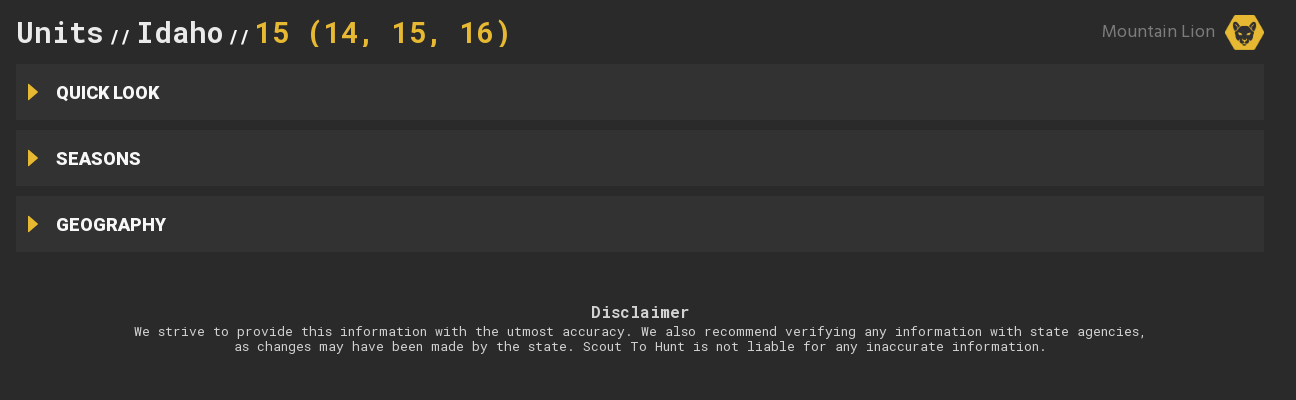

--- FILE ---
content_type: application/javascript; charset=UTF-8
request_url: https://huntunits.scouttohunt.com/component---src-templates-unit-research-page-template-tsx-dbaa35390fc645c1b391.js
body_size: 44
content:
"use strict";(self.webpackChunkunit_panel_static_pages=self.webpackChunkunit_panel_static_pages||[]).push([[143],{79518:function(e,t,a){a.r(t),a.d(t,{UnitResearchPageTemplate:function(){return i}});var n=a(82060),s=a(43442),c=a(96540),u=a(91525);const i=e=>{let{data:t}=e;const a=new s.x(t.prismicUnitResearch.dataRaw);return c.createElement(u.A,new n.B(a,null))};t.default=i}}]);
//# sourceMappingURL=component---src-templates-unit-research-page-template-tsx-dbaa35390fc645c1b391.js.map

--- FILE ---
content_type: application/javascript; charset=UTF-8
request_url: https://huntunits.scouttohunt.com/52aa598e127cf72b4fa844a13a76612bd832892e-cce5cfc062f16f4a2864.js
body_size: 63055
content:
(self.webpackChunkunit_panel_static_pages=self.webpackChunkunit_panel_static_pages||[]).push([[635],{89536:function(e,t,n){"use strict";e.exports=n(45866)},65762:function(e,t,n){"use strict";e.exports=n(54694)},12840:function(e,t,n){"use strict";e.exports=n(49682)},9422:function(e,t,n){"use strict";e.exports=n(87450)},72551:function(e,t,n){"use strict";e.exports=n(8642)},91525:function(e,t,n){"use strict";n.d(t,{A:function(){return Ct}});var r=n(31841),i=n(27492),o=n(51291),a=n(96540),s=n(60436),l=n(46942),c=n.n(l),u=n(19853),d=n(62279);const h=a.createContext({siderHook:{addSider:()=>null,removeSider:()=>null}});var p=n(82546),f=n(58168),m={icon:{tag:"svg",attrs:{viewBox:"0 0 1024 1024",focusable:"false"},children:[{tag:"path",attrs:{d:"M912 192H328c-4.4 0-8 3.6-8 8v56c0 4.4 3.6 8 8 8h584c4.4 0 8-3.6 8-8v-56c0-4.4-3.6-8-8-8zm0 284H328c-4.4 0-8 3.6-8 8v56c0 4.4 3.6 8 8 8h584c4.4 0 8-3.6 8-8v-56c0-4.4-3.6-8-8-8zm0 284H328c-4.4 0-8 3.6-8 8v56c0 4.4 3.6 8 8 8h584c4.4 0 8-3.6 8-8v-56c0-4.4-3.6-8-8-8zM104 228a56 56 0 10112 0 56 56 0 10-112 0zm0 284a56 56 0 10112 0 56 56 0 10-112 0zm0 284a56 56 0 10112 0 56 56 0 10-112 0z"}}]},name:"bars",theme:"outlined"},g=n(75236),v=function(e,t){return a.createElement(g.A,(0,f.A)({},e,{ref:t,icon:m}))};var y=a.forwardRef(v),b=n(50329),_=n(68e3);var w=e=>!isNaN(parseFloat(e))&&isFinite(e),S=function(e,t){var n={};for(var r in e)Object.prototype.hasOwnProperty.call(e,r)&&t.indexOf(r)<0&&(n[r]=e[r]);if(null!=e&&"function"==typeof Object.getOwnPropertySymbols){var i=0;for(r=Object.getOwnPropertySymbols(e);i<r.length;i++)t.indexOf(r[i])<0&&Object.prototype.propertyIsEnumerable.call(e,r[i])&&(n[r[i]]=e[r[i]])}return n};const x={xs:"479.98px",sm:"575.98px",md:"767.98px",lg:"991.98px",xl:"1199.98px",xxl:"1599.98px"},O=a.createContext({}),E=(()=>{let e=0;return function(){return e+=1,`${arguments.length>0&&void 0!==arguments[0]?arguments[0]:""}${e}`}})(),C=a.forwardRef(((e,t)=>{const{prefixCls:n,className:r,trigger:i,children:o,defaultCollapsed:s=!1,theme:l="dark",style:p={},collapsible:f=!1,reverseArrow:m=!1,width:g=200,collapsedWidth:v=80,zeroWidthTriggerStyle:C,breakpoint:I,onCollapse:P,onBreakpoint:k}=e,A=S(e,["prefixCls","className","trigger","children","defaultCollapsed","theme","style","collapsible","reverseArrow","width","collapsedWidth","zeroWidthTriggerStyle","breakpoint","onCollapse","onBreakpoint"]),{siderHook:T}=(0,a.useContext)(h),[R,D]=(0,a.useState)("collapsed"in e?e.collapsed:s),[$,j]=(0,a.useState)(!1);(0,a.useEffect)((()=>{"collapsed"in e&&D(e.collapsed)}),[e.collapsed]);const M=(t,n)=>{"collapsed"in e||D(t),null==P||P(t,n)},N=(0,a.useRef)();N.current=e=>{j(e.matches),null==k||k(e.matches),R!==e.matches&&M(e.matches,"responsive")},(0,a.useEffect)((()=>{function e(e){return N.current(e)}let t;if("undefined"!=typeof window){const{matchMedia:r}=window;if(r&&I&&I in x){t=r(`screen and (max-width: ${x[I]})`);try{t.addEventListener("change",e)}catch(n){t.addListener(e)}e(t)}}return()=>{try{null==t||t.removeEventListener("change",e)}catch(n){null==t||t.removeListener(e)}}}),[I]),(0,a.useEffect)((()=>{const e=E("ant-sider-");return T.addSider(e),()=>T.removeSider(e)}),[]);const z=()=>{M(!R,"clickTrigger")},{getPrefixCls:F}=(0,a.useContext)(d.QO),L=a.useMemo((()=>({siderCollapsed:R})),[R]);return a.createElement(O.Provider,{value:L},(()=>{const e=F("layout-sider",n),s=(0,u.A)(A,["collapsed"]),d=R?v:g,h=w(d)?`${d}px`:String(d),S=0===parseFloat(String(v||0))?a.createElement("span",{onClick:z,className:c()(`${e}-zero-width-trigger`,`${e}-zero-width-trigger-${m?"right":"left"}`),style:C},i||a.createElement(y,null)):null,x={expanded:m?a.createElement(_.A,null):a.createElement(b.A,null),collapsed:m?a.createElement(b.A,null):a.createElement(_.A,null)}[R?"collapsed":"expanded"],O=null!==i?S||a.createElement("div",{className:`${e}-trigger`,onClick:z,style:{width:h}},i||x):null,E=Object.assign(Object.assign({},p),{flex:`0 0 ${h}`,maxWidth:h,minWidth:h,width:h}),I=c()(e,`${e}-${l}`,{[`${e}-collapsed`]:!!R,[`${e}-has-trigger`]:f&&null!==i&&!S,[`${e}-below`]:!!$,[`${e}-zero-width`]:0===parseFloat(h)},r);return a.createElement("aside",Object.assign({className:I},s,{style:E,ref:t}),a.createElement("div",{className:`${e}-children`},o),f||$&&S?O:null)})())}));var I=C;var P=n(46558),k=n(21078);var A=e=>{const{componentCls:t,bodyBg:n,lightSiderBg:r,lightTriggerBg:i,lightTriggerColor:o}=e;return{[`${t}-sider-light`]:{background:r,[`${t}-sider-trigger`]:{color:o,background:i},[`${t}-sider-zero-width-trigger`]:{color:o,background:i,border:`1px solid ${n}`,borderInlineStart:0}}}};const T=e=>{const{antCls:t,componentCls:n,colorText:r,triggerColor:i,footerBg:o,triggerBg:a,headerHeight:s,headerPadding:l,headerColor:c,footerPadding:u,triggerHeight:d,zeroTriggerHeight:h,zeroTriggerWidth:p,motionDurationMid:f,motionDurationSlow:m,fontSize:g,borderRadius:v,bodyBg:y,headerBg:b,siderBg:_}=e;return{[n]:Object.assign(Object.assign({display:"flex",flex:"auto",flexDirection:"column",minHeight:0,background:y,"&, *":{boxSizing:"border-box"},[`&${n}-has-sider`]:{flexDirection:"row",[`> ${n}, > ${n}-content`]:{width:0}},[`${n}-header, &${n}-footer`]:{flex:"0 0 auto"},[`${n}-sider`]:{position:"relative",minWidth:0,background:_,transition:`all ${f}, background 0s`,"&-children":{height:"100%",marginTop:-.1,paddingTop:.1,[`${t}-menu${t}-menu-inline-collapsed`]:{width:"auto"}},"&-has-trigger":{paddingBottom:d},"&-right":{order:1},"&-trigger":{position:"fixed",bottom:0,zIndex:1,height:d,color:i,lineHeight:(0,P.zA)(d),textAlign:"center",background:a,cursor:"pointer",transition:`all ${f}`},"&-zero-width":{"> *":{overflow:"hidden"},"&-trigger":{position:"absolute",top:s,insetInlineEnd:e.calc(p).mul(-1).equal(),zIndex:1,width:p,height:h,color:i,fontSize:e.fontSizeXL,display:"flex",alignItems:"center",justifyContent:"center",background:_,borderStartStartRadius:0,borderStartEndRadius:v,borderEndEndRadius:v,borderEndStartRadius:0,cursor:"pointer",transition:`background ${m} ease`,"&::after":{position:"absolute",inset:0,background:"transparent",transition:`all ${m}`,content:'""'},"&:hover::after":{background:"rgba(255, 255, 255, 0.2)"},"&-right":{insetInlineStart:e.calc(p).mul(-1).equal(),borderStartStartRadius:v,borderStartEndRadius:0,borderEndEndRadius:0,borderEndStartRadius:v}}}}},A(e)),{"&-rtl":{direction:"rtl"}}),[`${n}-header`]:{height:s,padding:l,color:c,lineHeight:(0,P.zA)(s),background:b,[`${t}-menu`]:{lineHeight:"inherit"}},[`${n}-footer`]:{padding:u,color:r,fontSize:g,background:o},[`${n}-content`]:{flex:"auto",color:r,minHeight:0}}};var R=(0,k.OF)("Layout",(e=>[T(e)]),(e=>{const{colorBgLayout:t,controlHeight:n,controlHeightLG:r,colorText:i,controlHeightSM:o,marginXXS:a,colorTextLightSolid:s,colorBgContainer:l}=e,c=1.25*r;return{colorBgHeader:"#001529",colorBgBody:t,colorBgTrigger:"#002140",bodyBg:t,headerBg:"#001529",headerHeight:2*n,headerPadding:`0 ${c}px`,headerColor:i,footerPadding:`${o}px ${c}px`,footerBg:t,siderBg:"#001529",triggerHeight:r+2*a,triggerBg:"#002140",triggerColor:s,zeroTriggerWidth:r,zeroTriggerHeight:r,lightSiderBg:l,lightTriggerBg:l,lightTriggerColor:i}}),{deprecatedTokens:[["colorBgBody","bodyBg"],["colorBgHeader","headerBg"],["colorBgTrigger","triggerBg"]]}),D=function(e,t){var n={};for(var r in e)Object.prototype.hasOwnProperty.call(e,r)&&t.indexOf(r)<0&&(n[r]=e[r]);if(null!=e&&"function"==typeof Object.getOwnPropertySymbols){var i=0;for(r=Object.getOwnPropertySymbols(e);i<r.length;i++)t.indexOf(r[i])<0&&Object.prototype.propertyIsEnumerable.call(e,r[i])&&(n[r[i]]=e[r[i]])}return n};function $(e){let{suffixCls:t,tagName:n,displayName:r}=e;return e=>a.forwardRef(((r,i)=>a.createElement(e,Object.assign({ref:i,suffixCls:t,tagName:n},r))))}const j=a.forwardRef(((e,t)=>{const{prefixCls:n,suffixCls:r,className:i,tagName:o}=e,s=D(e,["prefixCls","suffixCls","className","tagName"]),{getPrefixCls:l}=a.useContext(d.QO),u=l("layout",n),[h,p,f]=R(u),m=r?`${u}-${r}`:u;return h(a.createElement(o,Object.assign({className:c()(n||m,i,p,f),ref:t},s)))})),M=a.forwardRef(((e,t)=>{const{direction:n}=a.useContext(d.QO),[r,i]=a.useState([]),{prefixCls:o,className:l,rootClassName:f,children:m,hasSider:g,tagName:v,style:y}=e,b=D(e,["prefixCls","className","rootClassName","children","hasSider","tagName","style"]),_=(0,u.A)(b,["suffixCls"]),{getPrefixCls:w,layout:S}=a.useContext(d.QO),x=w("layout",o),O=function(e,t,n){return"boolean"==typeof n?n:!!e.length||(0,p.A)(t).some((e=>e.type===I))}(r,m,g),[E,C,P]=R(x),k=c()(x,{[`${x}-has-sider`]:O,[`${x}-rtl`]:"rtl"===n},null==S?void 0:S.className,l,f,C,P),A=a.useMemo((()=>({siderHook:{addSider:e=>{i((t=>[].concat((0,s.A)(t),[e])))},removeSider:e=>{i((t=>t.filter((t=>t!==e))))}}})),[]);return E(a.createElement(h.Provider,{value:A},a.createElement(v,Object.assign({ref:t,className:k,style:Object.assign(Object.assign({},null==S?void 0:S.style),y)},_),m)))})),N=$({tagName:"div",displayName:"Layout"})(M),z=$({suffixCls:"header",tagName:"header",displayName:"Header"})(j),F=$({suffixCls:"footer",tagName:"footer",displayName:"Footer"})(j),L=$({suffixCls:"content",tagName:"main",displayName:"Content"})(j);const G=N;G.Header=z,G.Footer=F,G.Content=L,G.Sider=I,G._InternalSiderContext=O;var V=G,H=n(79666);const{Content:B,Footer:W,Header:q}=V;class K extends a.Component{render(){return a.createElement(a.Fragment,null,a.createElement(H.A,this.props.seo),a.createElement(V,{className:"layout"},this.props.nav?this.props.nav:null,this.props.header?a.createElement(q,{className:"layout-header"},this.props.header):null,this.props.children?a.createElement(B,{className:"layout-content"},this.props.children):null,this.props.footer?a.createElement(W,{className:"layout-footer"},this.props.footer):null))}}var U=n(62216),Y=n.n(U),X=n(18414);class Q extends a.Component{constructor(e){super(e),this.toggleVisibility=e=>{this.setState({visible:Y()(e)?!this.state.visible:e})},this.state={visible:!1}}render(){const{deviceInfo:e,panelCategoryData:t}=this.props;return a.createElement(a.Fragment,null,a.createElement("div",{className:"unit-research-page-header"},a.createElement("div",{className:"unit-research-page-header-left"},e.isWebView?a.createElement("h1",{style:{fontSize:e.width<=420?"1.2em":"1.5em"}},(0,r.Sn)(this.props.title)):a.createElement("h1",{style:{fontSize:e.width<=420?"1em":"1.2em"}},a.createElement("a",{href:"/"},"unit_panel"===this.props.type?"Units":"Sheds"),a.createElement("span",{style:{fontSize:e.width<=420?"16px":"18px"}},"//"),a.createElement("a",{onClick:()=>{this.toggleVisibility(!0)},style:{color:this.state.visible?"#e7b932":"#eaeaea"}},(0,r.Sn)(this.props.state)),a.createElement(a.Fragment,null,a.createElement("span",{style:{fontSize:e.width<=420?"16px":"18px"}},"//"),a.createElement("label",{style:{color:this.state.visible?"#eaeaea":"#e7b932"}},(0,r.Sn)(this.props.title))))),a.createElement("div",{className:"unit-research-page-header-right"},this.props.species?a.createElement(a.Fragment,null,a.createElement("img",{src:this.state.visible?n(74382).default:(0,r.s)(this.props.species).image.default}),a.createElement("p",{style:{fontSize:e.width<=420?"16px":"18px"}},(0,r.Sn)(this.props.species))):null)),this.state.visible&&null!=t?a.createElement("div",{className:"unit-research-page-header-menu"},a.createElement(X.A,{panelsCategory:t,deviceInfo:e,visible:this.state.visible,onClose:this.toggleVisibility})):null)}}var Z=n(5544),J=n(82284),ee=n(12533),te=n(68210),ne=n(53986),re=n(64467),ie=n(57557),oe=n(16928),ae=a.forwardRef((function(e,t){var n=e.prefixCls,r=e.forceRender,i=e.className,o=e.style,s=e.children,l=e.isActive,u=e.role,d=a.useState(l||r),h=(0,Z.A)(d,2),p=h[0],f=h[1];return a.useEffect((function(){(r||l)&&f(!0)}),[r,l]),p?a.createElement("div",{ref:t,className:c()("".concat(n,"-content"),(0,re.A)((0,re.A)({},"".concat(n,"-content-active"),l),"".concat(n,"-content-inactive"),!l),i),style:o,role:u},a.createElement("div",{className:"".concat(n,"-content-box")},s)):null}));ae.displayName="PanelContent";var se=ae,le=["showArrow","headerClass","isActive","onItemClick","forceRender","className","prefixCls","collapsible","accordion","panelKey","extra","header","expandIcon","openMotion","destroyInactivePanel","children"],ce=a.forwardRef((function(e,t){var n=e.showArrow,r=void 0===n||n,i=e.headerClass,o=e.isActive,s=e.onItemClick,l=e.forceRender,u=e.className,d=e.prefixCls,h=e.collapsible,p=e.accordion,m=e.panelKey,g=e.extra,v=e.header,y=e.expandIcon,b=e.openMotion,_=e.destroyInactivePanel,w=e.children,S=(0,ne.A)(e,le),x="disabled"===h,O="header"===h,E="icon"===h,C=null!=g&&"boolean"!=typeof g,I=function(){null==s||s(m)},P="function"==typeof y?y(e):a.createElement("i",{className:"arrow"});P&&(P=a.createElement("div",{className:"".concat(d,"-expand-icon"),onClick:["header","icon"].includes(h)?I:void 0},P));var k=c()((0,re.A)((0,re.A)((0,re.A)({},"".concat(d,"-item"),!0),"".concat(d,"-item-active"),o),"".concat(d,"-item-disabled"),x),u),A={className:c()(i,(0,re.A)((0,re.A)((0,re.A)({},"".concat(d,"-header"),!0),"".concat(d,"-header-collapsible-only"),O),"".concat(d,"-icon-collapsible-only"),E)),"aria-expanded":o,"aria-disabled":x,onKeyDown:function(e){"Enter"!==e.key&&e.keyCode!==oe.A.ENTER&&e.which!==oe.A.ENTER||I()}};return O||E||(A.onClick=I,A.role=p?"tab":"button",A.tabIndex=x?-1:0),a.createElement("div",(0,f.A)({},S,{ref:t,className:k}),a.createElement("div",A,r&&P,a.createElement("span",{className:"".concat(d,"-header-text"),onClick:"header"===h?I:void 0},v),C&&a.createElement("div",{className:"".concat(d,"-extra")},g)),a.createElement(ie.Ay,(0,f.A)({visible:o,leavedClassName:"".concat(d,"-content-hidden")},b,{forceRender:l,removeOnLeave:_}),(function(e,t){var n=e.className,r=e.style;return a.createElement(se,{ref:t,prefixCls:d,className:n,style:r,isActive:o,forceRender:l,role:p?"tabpanel":void 0},w)})))})),ue=["children","label","key","collapsible","onItemClick","destroyInactivePanel"];var de=function(e,t,n){return Array.isArray(e)?function(e,t){var n=t.prefixCls,r=t.accordion,i=t.collapsible,o=t.destroyInactivePanel,s=t.onItemClick,l=t.activeKey,c=t.openMotion,u=t.expandIcon;return e.map((function(e,t){var d=e.children,h=e.label,p=e.key,m=e.collapsible,g=e.onItemClick,v=e.destroyInactivePanel,y=(0,ne.A)(e,ue),b=String(null!=p?p:t),_=null!=m?m:i,w=null!=v?v:o,S=!1;return S=r?l[0]===b:l.indexOf(b)>-1,a.createElement(ce,(0,f.A)({},y,{prefixCls:n,key:b,panelKey:b,isActive:S,accordion:r,openMotion:c,expandIcon:u,header:h,collapsible:_,onItemClick:function(e){"disabled"!==_&&(s(e),null==g||g(e))},destroyInactivePanel:w}),d)}))}(e,n):(0,p.A)(t).map((function(e,t){return function(e,t,n){if(!e)return null;var r=n.prefixCls,i=n.accordion,o=n.collapsible,s=n.destroyInactivePanel,l=n.onItemClick,c=n.activeKey,u=n.openMotion,d=n.expandIcon,h=e.key||String(t),p=e.props,f=p.header,m=p.headerClass,g=p.destroyInactivePanel,v=p.collapsible,y=p.onItemClick,b=!1;b=i?c[0]===h:c.indexOf(h)>-1;var _=null!=v?v:o,w={key:h,panelKey:h,header:f,headerClass:m,isActive:b,prefixCls:r,destroyInactivePanel:null!=g?g:s,openMotion:u,accordion:i,children:e.props.children,onItemClick:function(e){"disabled"!==_&&(l(e),null==y||y(e))},expandIcon:d,collapsible:_};return"string"==typeof e.type?e:(Object.keys(w).forEach((function(e){void 0===w[e]&&delete w[e]})),a.cloneElement(e,w))}(e,t,n)}))},he=n(72065);function pe(e){var t=e;if(!Array.isArray(t)){var n=(0,J.A)(t);t="number"===n||"string"===n?[t]:[]}return t.map((function(e){return String(e)}))}var fe=a.forwardRef((function(e,t){var n=e.prefixCls,r=void 0===n?"rc-collapse":n,i=e.destroyInactivePanel,o=void 0!==i&&i,l=e.style,u=e.accordion,d=e.className,h=e.children,p=e.collapsible,m=e.openMotion,g=e.expandIcon,v=e.activeKey,y=e.defaultActiveKey,b=e.onChange,_=e.items,w=c()(r,d),S=(0,ee.A)([],{value:v,onChange:function(e){return null==b?void 0:b(e)},defaultValue:y,postState:pe}),x=(0,Z.A)(S,2),O=x[0],E=x[1];(0,te.Ay)(!h,"[rc-collapse] `children` will be removed in next major version. Please use `items` instead.");var C=de(_,h,{prefixCls:r,accordion:u,openMotion:m,expandIcon:g,collapsible:p,destroyInactivePanel:o,onItemClick:function(e){return E((function(){return u?O[0]===e?[]:[e]:O.indexOf(e)>-1?O.filter((function(t){return t!==e})):[].concat((0,s.A)(O),[e])}))},activeKey:O});return a.createElement("div",(0,f.A)({ref:t,className:w,style:l,role:u?"tablist":void 0},(0,he.A)(e,{aria:!0,data:!0})),C)})),me=Object.assign(fe,{Panel:ce}),ge=me,ve=(me.Panel,n(23723)),ye=n(40682),be=n(829);var _e=a.forwardRef(((e,t)=>{const{getPrefixCls:n}=a.useContext(d.QO),{prefixCls:r,className:i,showArrow:o=!0}=e,s=n("collapse",r),l=c()({[`${s}-no-arrow`]:!o},i);return a.createElement(ge.Panel,Object.assign({ref:t},e,{prefixCls:s,className:l}))})),we=n(25905);var Se=e=>({[e.componentCls]:{[`${e.antCls}-motion-collapse-legacy`]:{overflow:"hidden","&-active":{transition:`height ${e.motionDurationMid} ${e.motionEaseInOut},\n        opacity ${e.motionDurationMid} ${e.motionEaseInOut} !important`}},[`${e.antCls}-motion-collapse`]:{overflow:"hidden",transition:`height ${e.motionDurationMid} ${e.motionEaseInOut},\n        opacity ${e.motionDurationMid} ${e.motionEaseInOut} !important`}}}),xe=n(80336);const Oe=e=>{const{componentCls:t,contentBg:n,padding:r,headerBg:i,headerPadding:o,collapseHeaderPaddingSM:a,collapseHeaderPaddingLG:s,collapsePanelBorderRadius:l,lineWidth:c,lineType:u,colorBorder:d,colorText:h,colorTextHeading:p,colorTextDisabled:f,fontSizeLG:m,lineHeight:g,lineHeightLG:v,marginSM:y,paddingSM:b,paddingLG:_,paddingXS:w,motionDurationSlow:S,fontSizeIcon:x,contentPadding:O,fontHeight:E,fontHeightLG:C}=e,I=`${(0,P.zA)(c)} ${u} ${d}`;return{[t]:Object.assign(Object.assign({},(0,we.dF)(e)),{backgroundColor:i,border:I,borderRadius:l,"&-rtl":{direction:"rtl"},[`& > ${t}-item`]:{borderBottom:I,"&:last-child":{[`\n            &,\n            & > ${t}-header`]:{borderRadius:`0 0 ${(0,P.zA)(l)} ${(0,P.zA)(l)}`}},[`> ${t}-header`]:{position:"relative",display:"flex",flexWrap:"nowrap",alignItems:"flex-start",padding:o,color:p,lineHeight:g,cursor:"pointer",transition:`all ${S}, visibility 0s`,[`> ${t}-header-text`]:{flex:"auto"},"&:focus":{outline:"none"},[`${t}-expand-icon`]:{height:E,display:"flex",alignItems:"center",paddingInlineEnd:y},[`${t}-arrow`]:Object.assign(Object.assign({},(0,we.Nk)()),{fontSize:x,transition:`transform ${S}`,svg:{transition:`transform ${S}`}}),[`${t}-header-text`]:{marginInlineEnd:"auto"}},[`${t}-icon-collapsible-only`]:{cursor:"unset",[`${t}-expand-icon`]:{cursor:"pointer"}}},[`${t}-content`]:{color:h,backgroundColor:n,borderTop:I,[`& > ${t}-content-box`]:{padding:O},"&-hidden":{display:"none"}},"&-small":{[`> ${t}-item`]:{[`> ${t}-header`]:{padding:a,paddingInlineStart:w,[`> ${t}-expand-icon`]:{marginInlineStart:e.calc(b).sub(w).equal()}},[`> ${t}-content > ${t}-content-box`]:{padding:b}}},"&-large":{[`> ${t}-item`]:{fontSize:m,lineHeight:v,[`> ${t}-header`]:{padding:s,paddingInlineStart:r,[`> ${t}-expand-icon`]:{height:C,marginInlineStart:e.calc(_).sub(r).equal()}},[`> ${t}-content > ${t}-content-box`]:{padding:_}}},[`${t}-item:last-child`]:{borderBottom:0,[`> ${t}-content`]:{borderRadius:`0 0 ${(0,P.zA)(l)} ${(0,P.zA)(l)}`}},[`& ${t}-item-disabled > ${t}-header`]:{"\n          &,\n          & > .arrow\n        ":{color:f,cursor:"not-allowed"}},[`&${t}-icon-position-end`]:{[`& > ${t}-item`]:{[`> ${t}-header`]:{[`${t}-expand-icon`]:{order:1,paddingInlineEnd:0,paddingInlineStart:y}}}}})}},Ee=e=>{const{componentCls:t}=e,n=`> ${t}-item > ${t}-header ${t}-arrow`;return{[`${t}-rtl`]:{[n]:{transform:"rotate(180deg)"}}}},Ce=e=>{const{componentCls:t,headerBg:n,paddingXXS:r,colorBorder:i}=e;return{[`${t}-borderless`]:{backgroundColor:n,border:0,[`> ${t}-item`]:{borderBottom:`1px solid ${i}`},[`\n        > ${t}-item:last-child,\n        > ${t}-item:last-child ${t}-header\n      `]:{borderRadius:0},[`> ${t}-item:last-child`]:{borderBottom:0},[`> ${t}-item > ${t}-content`]:{backgroundColor:"transparent",borderTop:0},[`> ${t}-item > ${t}-content > ${t}-content-box`]:{paddingTop:r}}}},Ie=e=>{const{componentCls:t,paddingSM:n}=e;return{[`${t}-ghost`]:{backgroundColor:"transparent",border:0,[`> ${t}-item`]:{borderBottom:0,[`> ${t}-content`]:{backgroundColor:"transparent",border:0,[`> ${t}-content-box`]:{paddingBlock:n}}}}}};var Pe=(0,k.OF)("Collapse",(e=>{const t=(0,xe.h1)(e,{collapseHeaderPaddingSM:`${(0,P.zA)(e.paddingXS)} ${(0,P.zA)(e.paddingSM)}`,collapseHeaderPaddingLG:`${(0,P.zA)(e.padding)} ${(0,P.zA)(e.paddingLG)}`,collapsePanelBorderRadius:e.borderRadiusLG});return[Oe(t),Ce(t),Ie(t),Ee(t),Se(t)]}),(e=>({headerPadding:`${e.paddingSM}px ${e.padding}px`,headerBg:e.colorFillAlter,contentPadding:`${e.padding}px 16px`,contentBg:e.colorBgContainer})));const ke=a.forwardRef(((e,t)=>{const{getPrefixCls:n,direction:r,collapse:i}=a.useContext(d.QO),{prefixCls:o,className:s,rootClassName:l,style:h,bordered:f=!0,ghost:m,size:g,expandIconPosition:v="start",children:y,expandIcon:b}=e,w=(0,be.A)((e=>{var t;return null!==(t=null!=g?g:e)&&void 0!==t?t:"middle"})),S=n("collapse",o),x=n(),[O,E,C]=Pe(S);const I=a.useMemo((()=>"left"===v?"start":"right"===v?"end":v),[v]),P=null!=b?b:null==i?void 0:i.expandIcon,k=a.useCallback((function(){let e=arguments.length>0&&void 0!==arguments[0]?arguments[0]:{};const t="function"==typeof P?P(e):a.createElement(_.A,{rotate:e.isActive?90:void 0});return(0,ye.Ob)(t,(()=>{var e;return{className:c()(null===(e=null==t?void 0:t.props)||void 0===e?void 0:e.className,`${S}-arrow`)}}))}),[P,S]),A=c()(`${S}-icon-position-${I}`,{[`${S}-borderless`]:!f,[`${S}-rtl`]:"rtl"===r,[`${S}-ghost`]:!!m,[`${S}-${w}`]:"middle"!==w},null==i?void 0:i.className,s,l,E,C),T=Object.assign(Object.assign({},(0,ve.A)(x)),{motionAppear:!1,leavedClassName:`${S}-content-hidden`}),R=a.useMemo((()=>y?(0,p.A)(y).map(((e,t)=>{var n,r;if(null===(n=e.props)||void 0===n?void 0:n.disabled){const n=null!==(r=e.key)&&void 0!==r?r:String(t),{disabled:i,collapsible:o}=e.props,a=Object.assign(Object.assign({},(0,u.A)(e.props,["disabled"])),{key:n,collapsible:null!=o?o:i?"disabled":void 0});return(0,ye.Ob)(e,a)}return e})):null),[y]);return O(a.createElement(ge,Object.assign({ref:t,openMotion:T},(0,u.A)(e,["rootClassName"]),{expandIcon:k,prefixCls:S,className:A,style:Object.assign(Object.assign({},null==i?void 0:i.style),h)}),R))}));var Ae=Object.assign(ke,{Panel:_e}),Te={icon:{tag:"svg",attrs:{viewBox:"0 0 1024 1024",focusable:"false"},children:[{tag:"path",attrs:{d:"M715.8 493.5L335 165.1c-14.2-12.2-35-1.2-35 18.5v656.8c0 19.7 20.8 30.7 35 18.5l380.8-328.4c10.9-9.4 10.9-27.6 0-37z"}}]},name:"caret-right",theme:"outlined"},Re=function(e,t){return a.createElement(g.A,(0,f.A)({},e,{ref:t,icon:Te}))};var De=a.forwardRef(Re),$e=n(47152),je=n(16370),Me=n(51735),Ne={icon:{tag:"svg",attrs:{viewBox:"64 64 896 896",focusable:"false"},children:[{tag:"path",attrs:{d:"M928 160H96c-17.7 0-32 14.3-32 32v640c0 17.7 14.3 32 32 32h832c17.7 0 32-14.3 32-32V192c0-17.7-14.3-32-32-32zm-40 110.8V792H136V270.8l-27.6-21.5 39.3-50.5 42.8 33.3h643.1l42.8-33.3 39.3 50.5-27.7 21.5zM833.6 232L512 482 190.4 232l-42.8-33.3-39.3 50.5 27.6 21.5 341.6 265.6a55.99 55.99 0 0068.7 0L888 270.8l27.6-21.5-39.3-50.5-42.7 33.2z"}}]},name:"mail",theme:"outlined"},ze=function(e,t){return a.createElement(g.A,(0,f.A)({},e,{ref:t,icon:Ne}))};var Fe=a.forwardRef(ze),Le={icon:{tag:"svg",attrs:{viewBox:"64 64 896 896",focusable:"false"},children:[{tag:"path",attrs:{d:"M885.6 230.2L779.1 123.8a80.83 80.83 0 00-57.3-23.8c-21.7 0-42.1 8.5-57.4 23.8L549.8 238.4a80.83 80.83 0 00-23.8 57.3c0 21.7 8.5 42.1 23.8 57.4l83.8 83.8A393.82 393.82 0 01553.1 553 395.34 395.34 0 01437 633.8L353.2 550a80.83 80.83 0 00-57.3-23.8c-21.7 0-42.1 8.5-57.4 23.8L123.8 664.5a80.89 80.89 0 00-23.8 57.4c0 21.7 8.5 42.1 23.8 57.4l106.3 106.3c24.4 24.5 58.1 38.4 92.7 38.4 7.3 0 14.3-.6 21.2-1.8 134.8-22.2 268.5-93.9 376.4-201.7C828.2 612.8 899.8 479.2 922.3 344c6.8-41.3-6.9-83.8-36.7-113.8z"}}]},name:"phone",theme:"filled"},Ge=function(e,t){return a.createElement(g.A,(0,f.A)({},e,{ref:t,icon:Le}))};var Ve=a.forwardRef(Ge),He={icon:{tag:"svg",attrs:{viewBox:"64 64 896 896",focusable:"false"},children:[{tag:"path",attrs:{d:"M512 306.9c-113.5 0-205.1 91.6-205.1 205.1S398.5 717.1 512 717.1 717.1 625.5 717.1 512 625.5 306.9 512 306.9zm0 338.4c-73.4 0-133.3-59.9-133.3-133.3S438.6 378.7 512 378.7 645.3 438.6 645.3 512 585.4 645.3 512 645.3zm213.5-394.6c-26.5 0-47.9 21.4-47.9 47.9s21.4 47.9 47.9 47.9 47.9-21.3 47.9-47.9a47.84 47.84 0 00-47.9-47.9zM911.8 512c0-55.2.5-109.9-2.6-165-3.1-64-17.7-120.8-64.5-167.6-46.9-46.9-103.6-61.4-167.6-64.5-55.2-3.1-109.9-2.6-165-2.6-55.2 0-109.9-.5-165 2.6-64 3.1-120.8 17.7-167.6 64.5C132.6 226.3 118.1 283 115 347c-3.1 55.2-2.6 109.9-2.6 165s-.5 109.9 2.6 165c3.1 64 17.7 120.8 64.5 167.6 46.9 46.9 103.6 61.4 167.6 64.5 55.2 3.1 109.9 2.6 165 2.6 55.2 0 109.9.5 165-2.6 64-3.1 120.8-17.7 167.6-64.5 46.9-46.9 61.4-103.6 64.5-167.6 3.2-55.1 2.6-109.8 2.6-165zm-88 235.8c-7.3 18.2-16.1 31.8-30.2 45.8-14.1 14.1-27.6 22.9-45.8 30.2C695.2 844.7 570.3 840 512 840c-58.3 0-183.3 4.7-235.9-16.1-18.2-7.3-31.8-16.1-45.8-30.2-14.1-14.1-22.9-27.6-30.2-45.8C179.3 695.2 184 570.3 184 512c0-58.3-4.7-183.3 16.1-235.9 7.3-18.2 16.1-31.8 30.2-45.8s27.6-22.9 45.8-30.2C328.7 179.3 453.7 184 512 184s183.3-4.7 235.9 16.1c18.2 7.3 31.8 16.1 45.8 30.2 14.1 14.1 22.9 27.6 30.2 45.8C844.7 328.7 840 453.7 840 512c0 58.3 4.7 183.2-16.2 235.8z"}}]},name:"instagram",theme:"outlined"},Be=function(e,t){return a.createElement(g.A,(0,f.A)({},e,{ref:t,icon:He}))};var We=a.forwardRef(Be),qe={icon:{tag:"svg",attrs:{viewBox:"64 64 896 896",focusable:"false"},children:[{tag:"path",attrs:{d:"M854.4 800.9c.2-.3.5-.6.7-.9C920.6 722.1 960 621.7 960 512s-39.4-210.1-104.8-288c-.2-.3-.5-.5-.7-.8-1.1-1.3-2.1-2.5-3.2-3.7-.4-.5-.8-.9-1.2-1.4l-4.1-4.7-.1-.1c-1.5-1.7-3.1-3.4-4.6-5.1l-.1-.1c-3.2-3.4-6.4-6.8-9.7-10.1l-.1-.1-4.8-4.8-.3-.3c-1.5-1.5-3-2.9-4.5-4.3-.5-.5-1-1-1.6-1.5-1-1-2-1.9-3-2.8-.3-.3-.7-.6-1-1C736.4 109.2 629.5 64 512 64s-224.4 45.2-304.3 119.2c-.3.3-.7.6-1 1-1 .9-2 1.9-3 2.9-.5.5-1 1-1.6 1.5-1.5 1.4-3 2.9-4.5 4.3l-.3.3-4.8 4.8-.1.1c-3.3 3.3-6.5 6.7-9.7 10.1l-.1.1c-1.6 1.7-3.1 3.4-4.6 5.1l-.1.1c-1.4 1.5-2.8 3.1-4.1 4.7-.4.5-.8.9-1.2 1.4-1.1 1.2-2.1 2.5-3.2 3.7-.2.3-.5.5-.7.8C103.4 301.9 64 402.3 64 512s39.4 210.1 104.8 288c.2.3.5.6.7.9l3.1 3.7c.4.5.8.9 1.2 1.4l4.1 4.7c0 .1.1.1.1.2 1.5 1.7 3 3.4 4.6 5l.1.1c3.2 3.4 6.4 6.8 9.6 10.1l.1.1c1.6 1.6 3.1 3.2 4.7 4.7l.3.3c3.3 3.3 6.7 6.5 10.1 9.6 80.1 74 187 119.2 304.5 119.2s224.4-45.2 304.3-119.2a300 300 0 0010-9.6l.3-.3c1.6-1.6 3.2-3.1 4.7-4.7l.1-.1c3.3-3.3 6.5-6.7 9.6-10.1l.1-.1c1.5-1.7 3.1-3.3 4.6-5 0-.1.1-.1.1-.2 1.4-1.5 2.8-3.1 4.1-4.7.4-.5.8-.9 1.2-1.4a99 99 0 003.3-3.7zm4.1-142.6c-13.8 32.6-32 62.8-54.2 90.2a444.07 444.07 0 00-81.5-55.9c11.6-46.9 18.8-98.4 20.7-152.6H887c-3 40.9-12.6 80.6-28.5 118.3zM887 484H743.5c-1.9-54.2-9.1-105.7-20.7-152.6 29.3-15.6 56.6-34.4 81.5-55.9A373.86 373.86 0 01887 484zM658.3 165.5c39.7 16.8 75.8 40 107.6 69.2a394.72 394.72 0 01-59.4 41.8c-15.7-45-35.8-84.1-59.2-115.4 3.7 1.4 7.4 2.9 11 4.4zm-90.6 700.6c-9.2 7.2-18.4 12.7-27.7 16.4V697a389.1 389.1 0 01115.7 26.2c-8.3 24.6-17.9 47.3-29 67.8-17.4 32.4-37.8 58.3-59 75.1zm59-633.1c11 20.6 20.7 43.3 29 67.8A389.1 389.1 0 01540 327V141.6c9.2 3.7 18.5 9.1 27.7 16.4 21.2 16.7 41.6 42.6 59 75zM540 640.9V540h147.5c-1.6 44.2-7.1 87.1-16.3 127.8l-.3 1.2A445.02 445.02 0 00540 640.9zm0-156.9V383.1c45.8-2.8 89.8-12.5 130.9-28.1l.3 1.2c9.2 40.7 14.7 83.5 16.3 127.8H540zm-56 56v100.9c-45.8 2.8-89.8 12.5-130.9 28.1l-.3-1.2c-9.2-40.7-14.7-83.5-16.3-127.8H484zm-147.5-56c1.6-44.2 7.1-87.1 16.3-127.8l.3-1.2c41.1 15.6 85 25.3 130.9 28.1V484H336.5zM484 697v185.4c-9.2-3.7-18.5-9.1-27.7-16.4-21.2-16.7-41.7-42.7-59.1-75.1-11-20.6-20.7-43.3-29-67.8 37.2-14.6 75.9-23.3 115.8-26.1zm0-370a389.1 389.1 0 01-115.7-26.2c8.3-24.6 17.9-47.3 29-67.8 17.4-32.4 37.8-58.4 59.1-75.1 9.2-7.2 18.4-12.7 27.7-16.4V327zM365.7 165.5c3.7-1.5 7.3-3 11-4.4-23.4 31.3-43.5 70.4-59.2 115.4-21-12-40.9-26-59.4-41.8 31.8-29.2 67.9-52.4 107.6-69.2zM165.5 365.7c13.8-32.6 32-62.8 54.2-90.2 24.9 21.5 52.2 40.3 81.5 55.9-11.6 46.9-18.8 98.4-20.7 152.6H137c3-40.9 12.6-80.6 28.5-118.3zM137 540h143.5c1.9 54.2 9.1 105.7 20.7 152.6a444.07 444.07 0 00-81.5 55.9A373.86 373.86 0 01137 540zm228.7 318.5c-39.7-16.8-75.8-40-107.6-69.2 18.5-15.8 38.4-29.7 59.4-41.8 15.7 45 35.8 84.1 59.2 115.4-3.7-1.4-7.4-2.9-11-4.4zm292.6 0c-3.7 1.5-7.3 3-11 4.4 23.4-31.3 43.5-70.4 59.2-115.4 21 12 40.9 26 59.4 41.8a373.81 373.81 0 01-107.6 69.2z"}}]},name:"global",theme:"outlined"},Ke=function(e,t){return a.createElement(g.A,(0,f.A)({},e,{ref:t,icon:qe}))};var Ue=a.forwardRef(Ke),Ye=n(43442),Xe=n(17211),Qe=n.n(Xe),Ze=n(43591);function Je(e,t,n){return t in e?Object.defineProperty(e,t,{value:n,enumerable:!0,configurable:!0,writable:!0}):e[t]=n,e}function et(){return et=Object.assign||function(e){for(var t=1;t<arguments.length;t++){var n=arguments[t];for(var r in n)Object.prototype.hasOwnProperty.call(n,r)&&(e[r]=n[r])}return e},et.apply(this,arguments)}function tt(e){for(var t=1;t<arguments.length;t++){var n=null!=arguments[t]?arguments[t]:{},r=Object.keys(n);"function"==typeof Object.getOwnPropertySymbols&&(r=r.concat(Object.getOwnPropertySymbols(n).filter((function(e){return Object.getOwnPropertyDescriptor(n,e).enumerable})))),r.forEach((function(t){Je(e,t,n[t])}))}return e}function nt(e,t){if(null==e)return{};var n,r,i=function(e,t){if(null==e)return{};var n,r,i={},o=Object.keys(e);for(r=0;r<o.length;r++)n=o[r],t.indexOf(n)>=0||(i[n]=e[n]);return i}(e,t);if(Object.getOwnPropertySymbols){var o=Object.getOwnPropertySymbols(e);for(r=0;r<o.length;r++)n=o[r],t.indexOf(n)>=0||Object.prototype.propertyIsEnumerable.call(e,n)&&(i[n]=e[n])}return i}function rt(e,t){return function(e){if(Array.isArray(e))return e}(e)||function(e,t){var n=[],r=!0,i=!1,o=void 0;try{for(var a,s=e[Symbol.iterator]();!(r=(a=s.next()).done)&&(n.push(a.value),!t||n.length!==t);r=!0);}catch(l){i=!0,o=l}finally{try{r||null==s.return||s.return()}finally{if(i)throw o}}return n}(e,t)||function(){throw new TypeError("Invalid attempt to destructure non-iterable instance")}()}var it={cursor:"pointer"},ot=function(e){var t=e.index,n=e.onClick,r=e.photo,i=e.margin,o=e.direction,s=e.top,l=e.left,c=e.key,u={margin:i,display:"block"};"column"===o&&(u.position="absolute",u.left=l,u.top=s);return a.createElement("img",et({key:c,style:n?tt({},u,it):u},r,{onClick:n?function(e){n(e,{photo:r,index:t})}:null}))},at=Qe().shape({key:Qe().string,src:Qe().string.isRequired,width:Qe().number.isRequired,height:Qe().number.isRequired,alt:Qe().string,title:Qe().string,srcSet:Qe().oneOfType([Qe().string,Qe().array]),sizes:Qe().oneOfType([Qe().string,Qe().array])});ot.propTypes={index:Qe().number.isRequired,onClick:Qe().func,photo:at.isRequired,margin:Qe().number,top:function(e){if("column"===e.direction&&"number"!=typeof e.top)return new Error("top is a required number when direction is set to `column`")},left:function(e){if("column"===e.direction&&"number"!=typeof e.left)return new Error("left is a required number when direction is set to `column`")},direction:Qe().string};var st=function(e,t){return t||(t=0),Number(Math.round(e+"e"+t)+"e-"+t)},lt=function(e){var t=e.width,n=e.height;return st(t/n,2)};function ct(e){this.content=[],this.scoreFunction=e}ct.prototype={push:function(e){this.content.push(e),this.bubbleUp(this.content.length-1)},pop:function(){var e=this.content[0],t=this.content.pop();return this.content.length>0&&(this.content[0]=t,this.sinkDown(0)),e},remove:function(e){for(var t=this.content.length,n=0;n<t;n++)if(this.content[n]==e){var r=this.content.pop();if(n==t-1)break;this.content[n]=r,this.bubbleUp(n),this.sinkDown(n);break}},size:function(){return this.content.length},bubbleUp:function(e){for(var t=this.content[e],n=this.scoreFunction(t);e>0;){var r=Math.floor((e+1)/2)-1,i=this.content[r];if(n>=this.scoreFunction(i))break;this.content[r]=t,this.content[e]=i,e=r}},sinkDown:function(e){for(var t=this.content.length,n=this.content[e],r=this.scoreFunction(n);;){var i=2*(e+1),o=i-1,a=null;if(o<t){var s=this.content[o],l=this.scoreFunction(s);l<r&&(a=o)}if(i<t){var c=this.content[i];this.scoreFunction(c)<(null==a?r:l)&&(a=i)}if(null==a)break;this.content[e]=this.content[a],this.content[a]=n,e=a}}};var ut=function(e,t,n){var r=function(e,t,n){var r={},i={},o={};o[t]=0;var a=new ct((function(e){return e.weight}));for(a.push({id:t,weight:0});a.size();){var s=a.pop(),l=s.id;if(!i[l]){var c=e(l)||{};for(var u in i[l]=1,c){var d=s.weight+c[u];(void 0===o[u]||o[u]>d)&&(o[u]=d,a.push({id:u,weight:d}),r[u]=l)}}}if(void 0===o[n])throw new Error("There is no path from ".concat(t," to ").concat(n));return r}(e,t,n);return function(e,t){for(var n=[],r=t;r;)n.push(r),e[r],r=e[r];return n.reverse()}(r,n)},dt=function(e,t,n){return(t-e.length*(2*n))/e.reduce((function(e,t){return e+lt(t)}),0)},ht=function(e,t,n,r,i,o){var a=e.slice(t,n),s=dt(a,r,o);return Math.pow(Math.abs(s-i),2)},pt=function(e){var t=e.containerWidth,n=e.limitNodeSearch,r=e.targetRowHeight,i=e.margin,o=e.photos,a=function(e,t,n,r,i){return function(o){var a={};a[+(o=+o)]=0;for(var s=o+1;s<n.length+1&&!(s-o>r);++s)a[s.toString()]=ht(n,o,s,t,e,i);return a}}(r,t,o,n,i),s=ut(a,"0",o.length);s=s.map((function(e){return+e}));for(var l=1;l<s.length;++l)for(var c=o.slice(s[l-1],s[l]),u=dt(c,t,i),d=s[l-1];d<s[l];++d)o[d].width=st(u*lt(o[d]),1),o[d].height=u;return o},ft=a.memo((function(e){var t=e.photos,n=e.onClick,r=e.direction,i=e.margin,o=e.limitNodeSearch,s=e.targetRowHeight,l=e.columns,c=e.renderImage,u=rt((0,a.useState)(0),2),d=u[0],h=u[1],p=(0,a.useRef)(null);(0,a.useLayoutEffect)((function(){var e=null,t=new Ze.A((function(t){var n=t[0].contentRect.width;d!==n&&(e=window.requestAnimationFrame((function(){h(Math.floor(n))})))}));return t.observe(p.current),function(){t.disconnect(),window.cancelAnimationFrame(e)}}));var f=function(e,r){var i=r.index;n(e,{index:i,photo:t[i],previous:t[i-1]||null,next:t[i+1]||null})};if(!d)return a.createElement("div",{ref:p}," ");var m,g,v=d-1;"row"===r&&("function"==typeof o&&(o=o(d)),"function"==typeof s&&(s=s(d)),void 0===o&&(o=2,d>=450&&(o=function(e){var t=e.targetRowHeight,n=e.containerWidth;return st(n/t/1.5)+8}({containerWidth:d,targetRowHeight:s}))),m={display:"flex",flexWrap:"wrap",flexDirection:"row"},g=pt({containerWidth:v,limitNodeSearch:o,targetRowHeight:s,margin:i,photos:t})),"column"===r&&("function"==typeof l&&(l=l(d)),void 0===l&&(l=1,d>=500&&(l=2),d>=900&&(l=3),d>=1500&&(l=4)),m={position:"relative"},g=function(e){for(var t=e.photos,n=e.columns,r=e.containerWidth,i=e.margin,o=(r-2*i*n)/n,a=t.map((function(e){var t=e.height/e.width*o;return tt({},e,{width:st(o,1),height:st(t,1)})})),s=[],l=[],c=0;c<n;c++)s[c]=st(c*(o+2*i),1),l[c]=0;var u=a.map((function(e){var t=l.reduce((function(e,t,n){return t<l[e]?n:e}),0);e.top=l[t],e.left=s[t],l[t]=l[t]+e.height+2*i;var n=l.reduce((function(e,t,n){return t>l[e]?n:e}),0);return e.containerHeight=l[n],e}));return u}({containerWidth:v,columns:l,margin:i,photos:t}),m.height=g[g.length-1].containerHeight);var y=c||ot;return a.createElement("div",{className:"react-photo-gallery--gallery"},a.createElement("div",{ref:p,style:m},g.map((function(e,t){var o=e.left,a=e.top,s=e.containerHeight,l=nt(e,["left","top","containerHeight"]);return y({left:o,top:a,key:e.key||e.src,containerHeight:s,index:t,margin:i,direction:r,onClick:n?f:null,photo:l})}))))}));ft.propTypes={photos:Qe().arrayOf(at).isRequired,direction:Qe().string,onClick:Qe().func,columns:Qe().oneOfType([Qe().func,Qe().number]),targetRowHeight:Qe().oneOfType([Qe().func,Qe().number]),limitNodeSearch:Qe().oneOfType([Qe().func,Qe().number]),margin:Qe().number,renderImage:Qe().func},ft.defaultProps={margin:2,direction:"row",targetRowHeight:300};var mt=ft,gt=n(98027),vt=n(47852),yt=n(3025),bt=n.n(yt);const _t=e=>{let{onClick:t,position:n}=e;return a.createElement(Me.Ay,{onClick:t,shape:"round",type:"primary",style:{position:"absolute",zIndex:999,left:"left"===n?10:"unset",right:"right"===n?10:"unset",height:"150px"},icon:"left"===n?a.createElement(b.A,null):a.createElement(_.A,null)})};class wt extends a.Component{constructor(e){super(e),this.handleGalleryIndexChange=e=>this.setState({currentImageIndex:e}),this.state={photos:e.images.map(((t,n)=>({src:t.url,srcSet:t.url,alt:t.info.title,width:t.dimensions.width,height:t.dimensions.height,key:e.sectionId+"_photo#"+n}))),currentImageIndex:-1}}render(){const e=this.state.currentImageIndex>=0?this.props.images[this.state.currentImageIndex].info:null;return a.createElement(a.Fragment,null,a.createElement("div",{className:"gallery-container"},a.createElement("div",{className:"photo-gallery"},a.createElement(Me.Ay,{className:"photo-gallery-lightbox-btn",block:!0,type:"text",onClick:e=>this.handleGalleryIndexChange(0)},a.createElement("h3",null,"View Photos")),a.createElement(mt,{key:this.props.sectionId+"_gallery",photos:this.state.photos,onClick:(e,t)=>{let{index:n}=t;return this.handleGalleryIndexChange(n)},renderImage:e=>{let{index:t,left:n,top:r,photo:i,onClick:o}=e;return a.createElement("div",{key:i.key,className:"photo-gallery-item",onClick:e=>o(e,{index:t})},a.createElement("img",{src:i.src,alt:i.alt}))}}))),a.createElement(bt(),{key:this.props.sectionId+"_lightbox",className:"photo-lightbox",images:this.state.photos.map((e=>({alt:e.alt,src:e.src,key:e.key+"_lightbox"}))),currentIndex:this.state.currentImageIndex,isOpen:this.state.currentImageIndex>=0,onClose:()=>this.handleGalleryIndexChange(-1),onNext:()=>this.handleGalleryIndexChange(this.state.currentImageIndex+1<this.props.images.length?this.state.currentImageIndex+1:0),onPrev:()=>this.handleGalleryIndexChange(this.state.currentImageIndex>0?this.state.currentImageIndex-1:this.state.photos.length-1),renderHeader:()=>a.createElement("div",{className:"photo-light-box-overlay-heading"},a.createElement("div",{className:"gallery-heading"},a.createElement("p",null,(0,r.Sn)(this.props.sectionId)+" ",a.createElement("span",{className:"photo-light-box-indicator-label"},"(",this.state.currentImageIndex+1," /"," ",this.state.photos.length,")")),a.createElement(Me.Ay,{icon:a.createElement(vt.A,null),onClick:()=>this.handleGalleryIndexChange(-1)})),a.createElement("div",{className:"photo-light-box-indicator-menu"},this.state.photos.map(((e,t)=>a.createElement(Me.Ay,{key:this.props.sectionId+"_lightbox_indicatorBtn#"+t,onClick:e=>this.handleGalleryIndexChange(t),className:"photo-light-box-indicator-btn "+(t===this.state.currentImageIndex?"isSelected":"")},t===this.state.currentImageIndex?a.createElement(gt.JwZ,null):a.createElement(gt.NfF,null)))))),renderFooter:()=>e&&e.title&&e.title.length>0?a.createElement("div",{className:"photo-light-box-footer"},a.createElement("p",null,(0,r.Sn)(e.title)),e.social?a.createElement(Me.Ay,{className:"photo-light-box-footer-social-btn",icon:a.createElement(We,null),target:"_blank",href:e.social}):null):null,renderNextButton:()=>a.createElement(_t,{onClick:()=>this.handleGalleryIndexChange(this.state.currentImageIndex+1<this.props.images.length?this.state.currentImageIndex+1:0),position:"right"}),renderPrevButton:()=>a.createElement(_t,{onClick:()=>this.handleGalleryIndexChange(this.state.currentImageIndex>0?this.state.currentImageIndex-1:this.state.photos.length-1),position:"left"}),singleClickToZoom:!1}))}}const St=e=>{var t,n="";switch(e.type){case Ye.H.Email:t=a.createElement(Fe,null),n="mailto:"+e.value;break;case Ye.H.PhoneNumber:t=a.createElement(Ve,null),n="tel:"+e.value;break;case Ye.H.Instagram:t=a.createElement(We,null),n=(0,r.sZ)(e.value)}return a.createElement(Me.Ay,{type:"default",shape:"circle",href:n,icon:t,target:e.type===Ye.H.Instagram?"_blank":"_self"})};class xt extends a.Component{render(){return a.createElement(a.Fragment,null,this.props.columnatedData&&this.props.columnatedData.length>0?"seasons"===this.props.sectionId?a.createElement("div",{className:"seasons"},this.props.columnatedData.map(((e,t)=>a.createElement("div",{key:"season#"+t},a.createElement("h3",{className:"season-title"},e.title),e.columns&&e.columns.length>0?e.columns.map(((e,n)=>a.createElement("div",{className:"season-label",key:"season#"+t+"_hunt#"+n},a.createElement("p",null,e)))):null)))):"permit_license"===this.props.sectionId||"seasonal_restrictions"===this.props.sectionId&&this.props.columnatedData.length>=1?this.props.columnatedData.map(((e,t)=>a.createElement("div",{key:"license#"+t,className:"row"},a.createElement("p",{style:{...e.titleStyle},className:"row-title"},e.title),e.columns&&e.columns.length>0?e.columns.map(((n,r)=>a.createElement("p",{key:"license#"+t+"_column#"+r,className:"row-label",style:{...e.columnsStyle}},n))):null))):this.props.columnatedData.map(((e,t)=>this.props.display&&"column"===this.props.display?a.createElement($e.A,{key:this.props.sectionId+"_row#"+t},a.createElement(je.A,{span:e.columns&&e.columns.length>0?8:24},a.createElement("p",{className:"row-title",style:{...e.titleStyle,fontWeight:e.singleTextBody&&!0===e.singleTextBody?"normal":"bold"}},e.title)),e.columns&&e.columns.length>0?e.columns.map(((n,r)=>a.createElement(je.A,{key:this.props.sectionId+"_row#"+t+"_column#"+r,span:Math.ceil(14/e.columns.length)},a.createElement("p",{className:"column-label"},n)))):null):a.createElement("div",{key:"row#"+t,className:"row"},a.createElement("p",{className:e.singleTextBody&&!0===e.singleTextBody?"row-label":"row-title",style:e.titleStyle},e.title),e.columns&&e.columns.length>0?e.columns.map(((n,r)=>n?a.createElement("p",{key:"row#"+t+"_column#"+r,style:{...e.columnsStyle},className:"row-label"},n):null)):null))):this.props.photoData&&this.props.photoData.length>0?a.createElement(wt,{sectionId:this.props.sectionId,images:this.props.photoData}):this.props.outfitterData&&this.props.outfitterData.length>0&&this.props.outfitterData.map((e=>e.outFitterContacts)).length>0?a.createElement("div",{className:"outfitters"},this.props.outfitterData.map(((e,t)=>a.createElement($e.A,{key:"outfitter#"+t,className:"outfitter-row"},a.createElement(je.A,{className:"outfitter-column",flex:"auto",style:{maxWidth:"65%",display:"inherit",justifyContent:"left"}},a.createElement("div",{className:"outfitter-main-info"},a.createElement("p",null,(0,r.Sn)(e.name)),e.website&&e.website.length>0?a.createElement(Me.Ay,{icon:a.createElement(Ue,null),href:e.website,target:"_blank"},e.website):null)),a.createElement(je.A,{className:"outfitter-column",flex:"none",style:{display:"inherit",justifyContent:"right"}},a.createElement("div",{className:"outfitter-secondary-info"},e.outFitterContacts.map(((e,n)=>a.createElement(St,Object.assign({key:"outfitter#"+t+"_contact#"+n},e)))))))))):this.props.contactData&&this.props.contactData.length>0?a.createElement("div",{className:"contacts"},a.createElement("ul",null,this.props.contactData.map(((e,t)=>a.createElement("li",{className:"contact-item",key:"contact#"+t},a.createElement("p",{className:"contact-item-name"},e.contactName),e.contactDetails.map(((e,n)=>a.createElement("p",{className:"contact-item-detail",key:"contact#"+t+"_contactDetail#"+n},e)))))))):null)}}class Ot extends a.Component{render(){return a.createElement("div",{className:"wrapper"},a.createElement("div",{className:"h_iframe"},a.createElement("iframe",{src:this.retrievePathFromString('src="')+"&autoplay=1&loop=1",frameBorder:"0",scrolling:"no",allowFullScreen:!0,style:{width:"100%"},allow:"autoplay; fullscreen"})))}retrievePathFromString(e){const t=this.props.video,n=t.slice(t.indexOf(e),t.length),r=(i='"',n.split("").reduce(((e,t,n)=>(t===i&&e.push(n),e)),[]));var i;return n.slice(r[0],r[1]).replace('"',"")}}class Et extends a.Component{constructor(){super(...arguments),this.shouldShowArrow=e=>"state_link"!==e&&"opening_day"!==e}render(){const e=!(!this.props.data.unitResearchDocument||!this.props.data.unitResearchDocument.unitVideo),t=!!(this.props.data.shedPanelDocument&&this.props.data.shedPanelDocument.title&&this.props.data.shedPanelDocument.title.length>0);return a.createElement("main",null,a.createElement("div",{id:"unit-research-page-content",className:"unit-research-page-content"},t?a.createElement("div",{className:"unit-research-page-title"},a.createElement("h1",null,this.props.data.shedPanelDocument.title),this.props.data.shedPanelDocument.subtitle&&this.props.data.shedPanelDocument.subtitle.length>0?a.createElement("p",null,this.props.data.shedPanelDocument.subtitle):null):null,a.createElement(Ae,{key:"unit-research-page-content-sections",defaultActiveKey:["video-section","opening_day"],bordered:!1,expandIcon:e=>{let{isActive:t}=e;return a.createElement(De,{rotate:t?90:0})},style:{paddingTop:e||t?"0px":"64px"}},e?a.createElement(Ae.Panel,{header:a.createElement(Ot,{video:this.props.data.unitResearchDocument.unitVideo}),key:"video-section",id:"video-section",showArrow:!1,collapsible:"disabled",className:"unit-research-page-content-video"}):null,this.props.data.pageSections.map(((e,t)=>a.createElement(a.Fragment,null,a.createElement(Ae.Panel,{key:e.sectionId,header:"state_link"===e.sectionId?e.columnatedData[0].title&&e.columnatedData[0].title.length>0?a.createElement("a",{href:e.columnatedData[0].title,target:"_blank",style:e.columnatedData[0].titleStyle},r.Gs(e.columnatedData[0].title)):null:a.createElement("h3",null,e.titleString),id:e.sectionId,showArrow:this.shouldShowArrow(e.sectionId),collapsible:this.shouldShowArrow(e.sectionId)?"header":"disabled"},"state_link"!==e.sectionId?a.createElement(xt,e):null),this.props.deviceInfo.isMobile&&!this.props.deviceInfo.isWebView&&"quick_look"===e.sectionId?a.createElement("a",{target:"_blank",href:"https://mobileapp.scouttohunt.com/FFqJ/huntunit",className:"link_to_app_store"},"View in the Scout to Hunt App"):null)))),a.createElement("span",{className:"unit-content-disclaimer"},a.createElement("h3",null,"Disclaimer"),a.createElement("p",null,"We strive to provide this information with the utmost accuracy. We also recommend verifying any information with state agencies, as changes may have been made by the state. Scout To Hunt is not liable for any inaccurate information."))))}}class Ct extends a.Component{render(){const e=this.props.unitResearchDocument&&null!==this.props.unitResearchDocument;let t;return t=e?{title:r.Sn(this.props.unitResearchDocument.unitName)+" | "+r.Sn(this.props.unitResearchDocument.species),description:r.df(this.props.unitResearchDocument.quickLook&&this.props.unitResearchDocument.quickLook.length>0?this.props.unitResearchDocument.quickLook.join(" "):""),icon:r.s(this.props.unitResearchDocument.species).image.default,keywords:r.pt([this.props.unitResearchDocument.unitName,this.props.unitResearchDocument.state,this.props.unitResearchDocument.species]),pathname:"unit/"+this.props.unitResearchDocument.unitId}:{title:r.Sn(this.props.shedPanelDocument.title),description:r.df(this.props.shedPanelDocument.quickLook[0]),icon:null,keywords:r.pt([this.props.shedPanelDocument.subtitle,r.vF(this.props.shedPanelDocument.title)]),pathname:"shed/"+this.props.shedPanelDocument.shedPanelId},a.createElement(o.F,null,(n=>a.createElement(K,{seo:t,header:a.createElement(Q,{type:e?"unit_panel":"shed_panel",state:e?this.props.unitResearchDocument.state:r.vF(this.props.shedPanelDocument.title),species:e?this.props.unitResearchDocument.species:null,title:e?this.props.unitResearchDocument.unitName:this.props.shedPanelDocument.title,deviceInfo:n,panelCategoryData:n.isWebView?null:(0,i.D3)(r.vF(e?this.props.unitResearchDocument.state:this.props.shedPanelDocument.title))}),children:a.createElement(Et,{data:this.props,deviceInfo:n})})))}}},43442:function(e,t,n){"use strict";n.d(t,{H:function(){return a},x:function(){return l}});var r=n(44383),i=n.n(r),o=n(31841);let a=function(e){return e[e.Name=0]="Name",e[e.PhoneNumber=1]="PhoneNumber",e[e.Instagram=2]="Instagram",e[e.Email=3]="Email",e}({});class s{constructor(e){let t;this.outFitterContacts=new Array,e.filter((e=>null!==e&&e.length>0)).forEach(((e,n)=>{if(e.includes(":")&&(t=e.slice(0,e.indexOf(":")+1)),e){let n=this.format(e);switch(t){case"Outfitter:":this.name=n;break;case"Website:":this.website=n;break;default:this.outFitterContacts.push({value:n,type:this.contactType(t)})}}}))}format(e){return e.substring(e.indexOf(":")+1,e.length).trim()}contactType(e){switch(e){case"Email:":return a.Email;case"Instagram:":return a.Instagram;case"Phone:":return a.PhoneNumber}}}class l{constructor(e){this.unitId=e.unit_id,this.quickLook=e.quick_look&&e.quick_look.length>0?e.quick_look.map((e=>o.$p(e))):null,this.hunts=e.hunts&&e.hunts.length>1?{year:o.$p(e.hunts[0]),seasons:Array.from(e.hunts.slice(1,e.hunts.length).map((e=>o.$p(e))).filter((e=>null!==e)))}:null,this.ageClass=o.$p(e.age_class),this.averageScore=o.$p(e.average_score1),this.potentialScore=o.$p(e.potential_score),this.migrationPeriod=o.$p(e.migration_period),this.summerRangeArea=o.$p(e.summer_range_area),this.winterRangeArea=o.$p(e.winter_range_area),this.elevationRange=o.$p(e.elevation_range),this.sizeOfUnit=o.$p(e.size_of_unit),this.percentageOfPublicLand=o.$p(e.percentage_of_public_land),this.percentageOfWildernessAreas=o.$p(e.percentage_of_wilderness_areas),this.percentageOfRoadlessAreas=o.$p(e.percentage_of_roadless_areas),this.terrainType=o.$p(e.terrain_type),this.optimalGlassingConditions=o.$p(e.optimal_glassing_conditions),this.optimalTransportionTypes=o.$p(e.optimal_transportion_types),this.nearbyTowns=o.$p(e.nearby_towns),this.gasAndGrocery=o.$p(e.gas_and_grocery),this.outdoorStoresInArea=o.$p(e.outdoor_stores_in_area),this.guidesOrHorseATVRentals=this.parseOutfitter(e.guides_or_horse_atv_rentals),this.averageRutDates=o.$p(e.average_rut_dates),this.unitVideo=e.unit_video?e.unit_video:null,this.unitVideoThumb=e.unit_video_thumb?e.unit_video_thumb:null,this.unitCoverImage=e.unit_cover_image?e.unit_cover_image:null,this.unitVideoSample=e.unit_video_sample?e.unit_video_sample:null,this.unitName=o.$p(e.unit_name),this.species=o.$p(e.species),this.state=o.$p(e.state_),this.successPhotos=this.parsePhotoSet([e.success_photos_from_unit,e.success_photos_from_unit4,e.success_photos_from_unit1,e.success_photos_from_unit3,e.success_photos_from_unit2,e.success_photos_from_unit5,e.success_photos_from_unit6,e.success_photos_from_unit7,e.success_photos_from_unit8,e.success_photos_from_unit9,e.success_photo_from_unit10,e.success_photo_from_unit11,e.success_photo_from_unit111,e.success_photo_from_unit,e.success_photo_from_unit1,e.success_photo_from_unit2,e.success_photo_from_unit3,e.success_photo_from_unit4,e.success_photo_from_unit5,e.success_photo_from_unit6,e.success_photo_from_unit7,e.success_photo_from_unit8,e.success_photo_from_unit9,e.more_success_photos_from_unit,e.more_success_photos_from_unit1,e.more_success_photos_from_unit2,e.more_success_photos_from_unit3,e.more_success_photos_from_unit4,e.more_success_photos_from_unit5,e.more_success_photos_from_unit6,e.more_success_photos_from_unit7,e.more_success_photos_from_unit8,e.more_success_photos_from_unit9,e.even_more_success_photos_from_unit,e.even_more_success_photos_from_unit1,e.even_more_success_photos_from_unit2,e.even_more_success_photos_from_unit3,e.even_more_success_photos_from_unit4,e.even_more_success_photos_from_unit5,e.even_more_success_photos_from_unit6,e.even_more_success_photos_from_unit7,e.even_more_success_photos_from_unit8,e.even_more_success_photos_from_unit9,e.additional_success_photos_from_unit,e.additional_success_photos_from_unit1,e.additional_success_photos_from_unit2,e.additional_success_photos_from_unit3,e.additional_success_photos_from_unit4,e.harvest_photo,e.harvest_photo_1,e.harvest_photo_2,e.harvest_photo_3,e.harvest_photo_4,e.harvest_photo_5,e.harvest_photo_6,e.harvest_photo_7,e.harvest_photo_8,e.harvest_photo_9,e.harvest_photo_10,e.harvest_photo_11,e.harvest_photo_12,e.harvest_photo_13,e.harvest_photo_15,e.harvest_photo_16,e.harvest_photo_17,e.harvest_photo_18,e.harvest_photo_19,e.harvest_photo_20,e.harvest_photo_21,e.harvest_photo_22,e.harvest_photo_23,e.harvest_photo_24,e.harvest_photo_25,e.harvest_photo_26,e.harvest_photo_27,e.harvest_photo_28,e.harvest_photo_29,e.harvest_photo_30,e.harvest_photo_31,e.harvest_photo_32,e.harvest_photo_33,e.harvest_photo_34,e.harvest_photo_35]),this.terrainPhotos=this.parsePhotoSet([e.terrain_1,e.terrain_2,e.terrain_3,e.terrain_4,e.terrain_5,e.terrain_6,e.terrain_7,e.terrain_9,e.terrain_10,e.terrain_11,e.terrain_12,e.terrain_13,e.terrain_14,e.terrain_15,e.terrain_16,e.terrain_17,e.terrain_18,e.terrain_19,e.terrain_20,e.terrain_21,e.terrain_22,e.terrain_23,e.terrain_24,e.terrain_25,e.terrain_26,e.terrain_27,e.terrain_28,e.terrain_29,e.terrain_30]),this.dataCoveragePercentile=this.analyzeObjectComposition(e)}parsePhotoSet(e){return e.filter((e=>null!=e&&null!=e.url)).map(((e,t)=>{let n,r;if(e.copyright&&e.copyright.length>0){let t=e.copyright.toLowerCase();t.includes("instagram:")&&(n=t.substring(t.indexOf("instagram:"),t.length).replace("instagram:","").replace("@","").replace(/\s/g,"")),r=o.Sn(n&&n.length>0?t.substring(0,t.indexOf("instagram:")):t)}return{url:e.url,debug_copyright:e.copyright,info:{title:r&&r.length>0?r:null,social:n&&n.length>0?"https://www.instagram.com/"+n:null},dimensions:{width:e.dimensions.width,height:e.dimensions.height}}}))}parseOutfitter(e){let t=[];if(e&&e.length>0){const n=e.filter((e=>null!==e)).map((e=>o.$p(e)));let r=n.map(((e,t)=>e&&e.includes("Outfitter:")?t:-1)).filter((e=>e>-1));r.map(((e,t)=>({start:e,end:t<r.length-1?r[t+1]-1:n.length}))).forEach((e=>{let r=new s(n.slice(e.start,e.end));t.push(r)}))}return t}analyzeObjectComposition(e){const t=i()(e,["unit_name","species","state_","unit_video","quick_look","hunts","age_class","average_score1","potential_score","migration_period","summer_range_area","winter_range_area","elevation_range","size_of_unit","percentage_of_public_land","percentage_of_wilderness_areas","percentage_of_roadless_areas","terrain_type","optimal_glassing_conditions","terrain_type","optimal_transportion_types","nearby_towns","gas_and_grocery","outdoor_stores_in_area","guides_or_horse_atv_rentals"]);return Math.ceil(Object.values(t).filter((e=>null!=e||null!=e)).length/Object.keys(t).length*100)}}},82060:function(e,t,n){"use strict";n.d(t,{B:function(){return r}});class r{constructor(e,t){this.cleanColumnatedData=e=>e.map((e=>({title:e.title,columns:e.columns.filter((e=>null!=e))}))).filter((e=>0!=(e.columns&&e.columns.length>0))),e?(this.unitResearchDocument=e,this.pageSections=new Array(e.quickLook&&e.quickLook.length>0?{titleString:"QUICK LOOK",sectionId:"quick_look",display:"row",columnatedData:e.quickLook.map((e=>({title:e,singleTextBody:!0})))}:null,null!==e.hunts?{titleString:"SEASONS",sectionId:"seasons",display:"column",columnatedData:[{title:e.hunts.year,columns:e.hunts.seasons}]}:null,{titleString:"GAME REPORT",sectionId:"game_report",display:"column",columnatedData:this.cleanColumnatedData([{title:"Age Class",columns:[e.ageClass]},{title:"Average Score",columns:[e.averageScore]},{title:"Potential Score",columns:[e.potentialScore]},{title:"Migration Period",columns:[e.migrationPeriod]},{title:"Typical Rut Date",columns:[e.averageRutDates]}])},{titleString:"GEOGRAPHY",sectionId:"geography",display:"column",columnatedData:this.cleanColumnatedData([{title:"Elevation Range",columns:[e.elevationRange]},{title:"Size of Unit",columns:[e.sizeOfUnit]},{title:"Percentage of Public Land",columns:[e.percentageOfPublicLand]},{title:"Percentage of Wilderness",columns:[e.percentageOfWildernessAreas]},{title:"Percentage of Roadless Area",columns:[e.percentageOfRoadlessAreas]},{title:"Optimal Glassing Conditions",columns:[e.optimalGlassingConditions]}])},{titleString:"LOGISTICS",sectionId:"logistics",display:"column",columnatedData:this.cleanColumnatedData([{title:"Terrain Type",columns:[e.terrainType]},{title:"Optimal Transportation",columns:[e.optimalTransportionTypes]},{title:"Nearby Towns",columns:[e.nearbyTowns]},{title:"Gas and Grocery",columns:[e.gasAndGrocery]},{title:"Outdoor Stores in Area",columns:[e.outdoorStoresInArea]}])},e.guidesOrHorseATVRentals&&e.guidesOrHorseATVRentals.length>0?{titleString:"OUTFITTERS",sectionId:"outfitters",display:"column",outfitterData:e.guidesOrHorseATVRentals}:null,{titleString:"SUCCESS PHOTOS",sectionId:"success_photos",display:"column",photoData:e.successPhotos},{titleString:"TERRAIN PHOTOS",sectionId:"terrain_photos",display:"column",photoData:e.terrainPhotos}).filter((e=>null!==e)).filter((e=>e.columnatedData&&e.columnatedData.length>0||e.photoData&&e.photoData.length>0||e.outfitterData&&e.outfitterData.length>0))):t&&(this.shedPanelDocument=t,this.pageSections=new Array(t.openingDay&&t.openingDay.length>0?{titleString:"Opening Day",sectionId:"opening_day",display:"column",columnatedData:[{title:t.openingDay,singleTextBody:!0,titleStyle:{color:"#108910",fontSize:"25px",fontWeight:"bold",paddingLeft:"0.6em",paddingTop:"0"}}]}:null,t.quickLook&&t.quickLook.length>0?{titleString:"Quick Look",sectionId:"quick_look",display:"row",columnatedData:t.quickLook.map((e=>({title:e,singleTextBody:!0})))}:null,t.deadheadRequirementsReporting&&t.deadheadRequirementsReporting.length>0?{titleString:"Deadhead Reporting",sectionId:"deadhead_reporting",display:"row",columnatedData:[{title:null,columns:t.deadheadRequirementsReporting,singleTextBody:!0}]}:null,t.helpfulTips&&t.helpfulTips.length>0?{titleString:"Tips",sectionId:"tips",display:"row",columnatedData:t.helpfulTips.map((e=>({title:e,singleTextBody:!0})))}:null,t.usefulLayersAndTools&&t.usefulLayersAndTools.length>0?{titleString:"Layers & Tools",sectionId:"layers_tools",display:"row",columnatedData:t.usefulLayersAndTools.map((e=>{const t=e.split(/\n/);return{title:t[0],titleStyle:{fontWeight:"bold",color:"#f7f7f7"},columns:[t[1]],columnsStyle:{paddingBottom:"20px"},singleTextBody:!1}}))}:null,{titleString:"Land Info",sectionId:"land_info",display:"column",columnatedData:this.cleanColumnatedData([{title:"Public Land",columns:[t.percentageOfPublicLand]},{title:"Wilderness",columns:[t.percentageOfWildernessAreas]},{title:"Roadless Area",columns:[t.percentageOfRoadlessAreas]}])},t.seasonalRestrictions&&t.seasonalRestrictions.length>0?{titleString:"Seasonal Restrictions",sectionId:"seasonal_restrictions",display:"row",columnatedData:t.seasonalRestrictions.map((e=>({columns:!0!==e.strongType?[e.text]:null,title:e.strongType?e.text:null,titleStyle:{color:e.strongType?"#edb700":"#d3d3d3",fontSize:"24px",fontWeight:e.strongType?"bold":"400"},singleTextBody:!0}))).filter((e=>null!==e.title||e.columns&&e.columns.length>=1))}:null,t.generalRestrictions&&t.generalRestrictions.length>0?{titleString:"General Restrictions",sectionId:"general_restrictions",display:"row",columnatedData:t.generalRestrictions.map((e=>{const t=e.split(/\n/);return{title:t[0],titleStyle:{fontSize:"20px",color:"#edb700",fontWeight:"900"},columns:[t[1]],singleTextBody:!0}})).filter((e=>null!==e.title||e.columns&&e.columns.length>=1))}:null,t.liscensingRequirements&&t.liscensingRequirements.licensingTitle&&t.liscensingRequirements.licensingTitle.length>0?{titleString:"Permit/License",sectionId:"permit_license",display:"row",columnatedData:[{title:t.liscensingRequirements.licensingTitle,titleStyle:{color:t.liscensingRequirements.isRequired?"#BC1600":"#108910",fontSize:"24px",fontWeight:"bold"},columns:t.liscensingRequirements.licensingDetails&&t.liscensingRequirements.licensingDetails.length>0?t.liscensingRequirements.licensingDetails:null,singleTextBody:!0},t.liscensingRequirements.lisceningLink&&t.liscensingRequirements.lisceningLink.length>0?{columns:[t.liscensingRequirements.lisceningLink],columnsStyle:{color:"#EDB700"}}:null].filter((e=>null!==e)).filter((e=>!1!==(e.title&&e.title.length>0||e.columns&&e.columns.length>0)))}:null,t.reportingContactInfo&&t.reportingContactInfo.length>0?{titleString:"State Contact Info",sectionId:"state_contact_info",display:"row",contactData:t.reportingContactInfo}:null,t.stateWebsiteRules&&t.stateWebsiteRules.length>0?{titleString:"",sectionId:"state_link",display:"row",columnatedData:[{title:t.stateWebsiteRules,singleTextBody:!0,titleStyle:{color:"rgb(237, 183, 0)",fontWeight:"bold",fontSize:"20px",width:"100%",textAlign:"center"}}]}:null).filter((e=>null!==e)).filter((e=>e.columnatedData&&e.columnatedData.length>0||e.photoData&&e.photoData.length>0||e.outfitterData&&e.outfitterData.length>0||e.contactData&&e.contactData.length>0)))}}},91033:function(e){e.exports=function(e,t,n){switch(n.length){case 0:return e.call(t);case 1:return e.call(t,n[0]);case 2:return e.call(t,n[0],n[1]);case 3:return e.call(t,n[0],n[1],n[2])}return e.apply(t,n)}},16547:function(e,t,n){var r=n(43360),i=n(75288),o=Object.prototype.hasOwnProperty;e.exports=function(e,t,n){var a=e[t];o.call(e,t)&&i(a,n)&&(void 0!==n||t in e)||r(e,t,n)}},83120:function(e,t,n){var r=n(14528),i=n(45891);e.exports=function e(t,n,o,a,s){var l=-1,c=t.length;for(o||(o=i),s||(s=[]);++l<c;){var u=t[l];n>0&&o(u)?n>1?e(u,n-1,o,a,s):r(s,u):a||(s[s.length]=u)}return s}},76001:function(e,t,n){var r=n(97420),i=n(80631);e.exports=function(e,t){return r(e,t,(function(t,n){return i(e,n)}))}},97420:function(e,t,n){var r=n(47422),i=n(73170),o=n(31769);e.exports=function(e,t,n){for(var a=-1,s=t.length,l={};++a<s;){var c=t[a],u=r(e,c);n(u,c)&&i(l,o(c,e),u)}return l}},73170:function(e,t,n){var r=n(16547),i=n(31769),o=n(30361),a=n(23805),s=n(77797);e.exports=function(e,t,n,l){if(!a(e))return e;for(var c=-1,u=(t=i(t,e)).length,d=u-1,h=e;null!=h&&++c<u;){var p=s(t[c]),f=n;if("__proto__"===p||"constructor"===p||"prototype"===p)return e;if(c!=d){var m=h[p];void 0===(f=l?l(m,p,h):void 0)&&(f=a(m)?m:o(t[c+1])?[]:{})}r(h,p,f),h=h[p]}return e}},19570:function(e,t,n){var r=n(37334),i=n(93243),o=n(83488),a=i?function(e,t){return i(e,"toString",{configurable:!0,enumerable:!1,value:r(t),writable:!0})}:o;e.exports=a},38816:function(e,t,n){var r=n(35970),i=n(56757),o=n(32865);e.exports=function(e){return o(i(e,void 0,r),e+"")}},45891:function(e,t,n){var r=n(51873),i=n(72428),o=n(56449),a=r?r.isConcatSpreadable:void 0;e.exports=function(e){return o(e)||i(e)||!!(a&&e&&e[a])}},56757:function(e,t,n){var r=n(91033),i=Math.max;e.exports=function(e,t,n){return t=i(void 0===t?e.length-1:t,0),function(){for(var o=arguments,a=-1,s=i(o.length-t,0),l=Array(s);++a<s;)l[a]=o[t+a];a=-1;for(var c=Array(t+1);++a<t;)c[a]=o[a];return c[t]=n(l),r(e,this,c)}}},32865:function(e,t,n){var r=n(19570),i=n(51811)(r);e.exports=i},51811:function(e){var t=Date.now;e.exports=function(e){var n=0,r=0;return function(){var i=t(),o=16-(i-r);if(r=i,o>0){if(++n>=800)return arguments[0]}else n=0;return e.apply(void 0,arguments)}}},37334:function(e){e.exports=function(e){return function(){return e}}},35970:function(e,t,n){var r=n(83120);e.exports=function(e){return(null==e?0:e.length)?r(e,1):[]}},44383:function(e,t,n){var r=n(76001),i=n(38816)((function(e,t){return null==e?{}:r(e,t)}));e.exports=i},53159:function(e,t,n){"use strict";var r=n(1264);function i(){}function o(){}o.resetWarningCache=i,e.exports=function(){function e(e,t,n,i,o,a){if(a!==r){var s=new Error("Calling PropTypes validators directly is not supported by the `prop-types` package. Use PropTypes.checkPropTypes() to call them. Read more at http://fb.me/use-check-prop-types");throw s.name="Invariant Violation",s}}function t(){return e}e.isRequired=e;var n={array:e,bool:e,func:e,number:e,object:e,string:e,symbol:e,any:e,arrayOf:t,element:e,elementType:e,instanceOf:t,node:e,objectOf:t,oneOf:t,oneOfType:t,shape:t,exact:t,checkPropTypes:o,resetWarningCache:i};return n.PropTypes=n,n}},17211:function(e,t,n){e.exports=n(53159)()},1264:function(e){"use strict";e.exports="SECRET_DO_NOT_PASS_THIS_OR_YOU_WILL_BE_FIRED"},3025:function(e,t,n){"use strict";var r=n(96540),i=n(94634),o=n(72551),a=n(23033),s=n(43693),l=n(91847),c=n(44715),u=n(40961);function d(e){return e&&e.__esModule?e:{default:e}}var h=function(e){if(e&&e.__esModule)return e;var t=Object.create(null);return e&&Object.keys(e).forEach((function(n){if("default"!==n){var r=Object.getOwnPropertyDescriptor(e,n);Object.defineProperty(t,n,r.get?r:{enumerable:!0,get:function(){return e[n]}})}})),t.default=e,Object.freeze(t)}(r),p=d(i),f=d(s),m=d(l),g=d(c),v=d(u);const y=e=>{let{currentTranslate:[t,n],imageRef:r,pinchDelta:i,scale:o,touchOrigin:[a,s]}=e;if(!r?.current)return[0,0];const{height:l,left:c,top:u,width:d}=r.current?.getBoundingClientRect();return[-(a-c-d/2)/o*i+t,-(s-u-l/2)/o*i+n]},b=e=>{if(!e.current)return!1;const{bottom:t,left:n,right:r,top:i}=e.current?.getBoundingClientRect(),{innerHeight:o,innerWidth:a}=window;return n>.5*a||i>.5*o||r<.5*a||t<.5*o},_=["style"];function w(e,t){var n=Object.keys(e);if(Object.getOwnPropertySymbols){var r=Object.getOwnPropertySymbols(e);t&&(r=r.filter((function(t){return Object.getOwnPropertyDescriptor(e,t).enumerable}))),n.push.apply(n,r)}return n}function S(e){for(var t=1;t<arguments.length;t++){var n=null!=arguments[t]?arguments[t]:{};t%2?w(Object(n),!0).forEach((function(t){f.default(e,t,n[t])})):Object.getOwnPropertyDescriptors?Object.defineProperties(e,Object.getOwnPropertyDescriptors(n)):w(Object(n)).forEach((function(t){Object.defineProperty(e,t,Object.getOwnPropertyDescriptor(n,t))}))}return e}const x={pinching:!1,scale:1,translateX:0,translateY:0},O=e=>{let{imgProps:{style:t},inline:n,isCurrentImage:i,pagerHeight:s,pagerIsDragging:l,setDisableDrag:c,singleClickToZoom:u}=e,d=m.default(e.imgProps,_);const[f,g]=r.useState(!1),v=r.useRef(null),[{scale:w,translateX:O,translateY:C},I]=o.useSpring((()=>S(S({},x),{},{onChange:(e,t)=>{(e.value.scale<1||!e.value.pinching)&&t.start(x),e.value.scale>1&&b(v)&&t.start(x)},onRest:(e,t)=>{1===e.value.scale&&(t.start(x),c(!1))}})));return r.useEffect((()=>{i||1===w.get()||I.start(x)}),[i,w,I]),a.useGesture({onDrag:e=>{let{cancel:t,first:n,memo:r={initialTranslateX:0,initialTranslateY:0},movement:[i,o],pinching:a,tap:s,touches:c}=e;if(!(l||1===w.get()||s||(i&&o&&!f&&g(!0),c>1||a||w.get()<=1)))return w.get()>1&&b(v)?void t():n?{initialTranslateX:O.get(),initialTranslateY:C.get()}:(I.start({translateX:r.initialTranslateX+i,translateY:r.initialTranslateY+o}),r)},onDragEnd:e=>{let{memo:t}=e;void 0!==t&&setTimeout((()=>g(!1)),100)},onPinch:e=>{let{cancel:t,ctrlKey:n,event:r,last:i,movement:[o],origin:[a,s]}=e;if(l)return;if(c(!0),o&&!f&&g(!0),i)return void t();const u=n?1e3:250,d=w.get()+o/u,h=d-w.get();let p=[a,s];"clientX"in r&&"clientY"in r&&n&&(p=[r.clientX,r.clientY]);const[m,b]=y({currentTranslate:[O.get(),C.get()],imageRef:v,pinchDelta:h,scale:w.get(),touchOrigin:p});d<.5?I.start({pinching:!0,scale:.5}):d>3?I.start({pinching:!0,scale:3}):I.start({pinching:!0,scale:d,translateX:m,translateY:b})},onPinchEnd:()=>{l||(w.get()>1?c(!0):I.start(x),setTimeout((()=>g(!1)),100))}},{domTarget:v,drag:{filterTaps:!0},enabled:!n,eventOptions:{passive:!1}}),(e=>{let{enabled:t=!0,latency:n=300,onDoubleClick:i=(()=>null),onSingleClick:o=(()=>null),ref:a}=e;r.useEffect((()=>{const e=a.current;let r,s=0;const l=e=>{t&&(s+=1,r=setTimeout((()=>{1===s?o(e):2===s&&i(e),s=0}),n))};return e?.addEventListener("click",l),()=>{e?.removeEventListener("click",l),r&&clearTimeout(r)}}))})({[u?"onSingleClick":"onDoubleClick"]:e=>{if(l||f)return void e.stopPropagation();if(1!==w.get())return void I.start(x);const{clientX:t,clientY:n}=e,r=w.get()+1,i=r-w.get(),[o,a]=y({currentTranslate:[O.get(),C.get()],imageRef:v,pinchDelta:i,scale:w.get(),touchOrigin:[t,n]});c(!0),I.start({pinching:!0,scale:r,translateX:o,translateY:a})},enabled:!n,latency:u?0:200,ref:v}),h.default.createElement(E,p.default({$inline:n,className:"lightbox-image",draggable:"false",onClick:e=>{e.stopPropagation(),e.nativeEvent.stopImmediatePropagation()},onDragStart:e=>{e.preventDefault()},ref:v,style:S(S({},t),{},{maxHeight:s,transform:o.to([w,O,C],((e,t,n)=>`translate(${t}px, ${n}px) scale(${e})`))},i&&{willChange:"transform"})},d))};O.displayName="Image";const E=g.default(o.animated.img)`
    width: auto;
    height: auto;
    max-width: 100%;
    user-select: none;
    touch-action: ${e=>{let{$inline:t}=e;return t?"pan-y":"none"}};
    ::selection {
        background: none;
    }
`,C=e=>{let{currentIndex:t,images:n,imageStageHeight:i,imageStageWidth:s,inline:l,onClose:c,onNext:u,onPrev:d,renderImageOverlay:f,singleClickToZoom:m}=e;const g=r.useRef(!0),[v,y]=r.useState(!1),[b,_]=r.useState("100%"),[w,S]=r.useState(!1);r.useEffect((()=>{const e=l?i:i-50;e!==b&&_(e)}),[l,b,i]);const x=h.default.useCallback((function(e){const n=(e-t)*s+(arguments.length>1&&void 0!==arguments[1]&&arguments[1]&&arguments.length>2&&void 0!==arguments[2]?arguments[2]:0);return e<t-1||e>t+1?{display:"none",x:n}:{display:"flex",x:n}}),[t,s]),[E,C]=o.useSprings(n.length,(e=>x(e)));r.useEffect((()=>{g.current?g.current=!1:C.start((e=>x(e)))}),[t,x,C]);const R=a.useGesture({onDrag:e=>{let{active:t,cancel:n,direction:[r],distance:i,down:o,movement:[a],tap:l,touches:c,velocity:h}=e;if(v||0===a||l)return;w||S(!0);const p=Math.abs(r)>.7;if((o&&p&&i>s/3.5||o&&p&&h>2)&&t){const e=r>0?-1:1;return n(),void(e>0?u():e<0&&d())}c>1?n():C.start((e=>x(e,o,a)))},onDragEnd:()=>{w&&(C.start((e=>x(e))),setTimeout((()=>S(!1)),100))},onWheel:e=>{let{ctrlKey:t,direction:[n,r],velocity:i}=e;if(!t&&!v&&0!==i&&(w||S(!0),i>1.1)){const e=n+r>0?-1:1;e>0?u():e<0&&d()}},onWheelEnd:()=>{C.start((e=>x(e))),setTimeout((()=>S(!1)),100)}},{drag:{filterTaps:!0},wheel:{enabled:!l}});return h.default.createElement(I,null,E.map(((e,r)=>{let{display:i,x:o}=e;return h.default.createElement(A,p.default({$inline:l},R(),{className:"lightbox-image-pager",key:r,onClick:()=>{if(c)return Math.abs(o.get())<1&&!v&&c()},role:"presentation",style:{display:i,transform:o.to((e=>`translateX(${e}px)`))}}),h.default.createElement(k,null,h.default.createElement(P,null,h.default.createElement(T,{$inline:l,onClick:e=>{e.stopPropagation(),e.nativeEvent.stopImmediatePropagation()}},h.default.createElement(O,{imgProps:n[r],inline:l,isCurrentImage:r===t,pagerHeight:b,pagerIsDragging:w,setDisableDrag:y,singleClickToZoom:m}),f()))))})))};C.displayName="ImagePager";const I=g.default.div`
    height: 100%;
    width: 100%;
`,P=g.default.div`
    display: flex;
    justify-content: center;
    align-items: center;
`,k=g.default.div`
    width: 100%;
    display: flex;
    justify-content: center;
`,A=g.default(o.animated.span)`
    position: absolute;
    top: 0px;
    left: 0px;
    right: 0px;
    bottom: 0px;
    height: 100%;
    width: 100%;
    will-change: transform;
    touch-action: ${e=>{let{$inline:t}=e;return t?"pan-y":"none"}};
    display: flex;
    flex-direction: column;
    justify-content: center;
    align-items: center;
`,T=g.default.div`
    position: relative;
    touch-action: ${e=>{let{$inline:t}=e;return t?"pan-y":"none"}};
    user-select: none;
    display: flex;
    justify-content: center;
    width: 100%;
`,R=e=>{let{currentIndex:t,images:n}=e;return h.createElement(D,null,n.map(((e,n)=>{let{alt:r,src:i}=e;return h.createElement($,{$isCurrentImage:n===t,alt:r,key:`${r}-${i}-${n}`,src:i})})))},D=g.default.div`
    width: 100%;
    height: inherit;
`,$=g.default.img`
    ${e=>{let{$isCurrentImage:t}=e;return!t&&c.css`
            visibility: hidden;
            display: none;
        `}}
    height:100%;
    width: 100%;
    object-fit: contain;
`,j=e=>{let{className:t="",currentIndex:n,images:i,inline:o,onClose:a,onNext:s,onPrev:l,renderImageOverlay:c,renderNextButton:u,renderPrevButton:d,singleClickToZoom:p}=e;const f=n>0,m=n+1<i.length,g=m?s:()=>null,v=f?l:()=>null,[{height:y,width:b},_]=(()=>{const e=r.useRef(null),[t,n]=r.useState(null),[i,o]=r.useState({height:e.current?.clientHeight||0,width:e.current?.clientWidth||0}),a=r.useCallback((e=>{null!==e&&(n(e),o({height:e.clientHeight,width:e.clientWidth}))}),[]);return r.useEffect((()=>{const e=()=>{if(t){const e=t.clientHeight,n=t.clientWidth;e===i.height&&n===i.width||o({height:e,width:n})}};return window.addEventListener("resize",e),window.addEventListener("orientationchange",e),()=>{window.removeEventListener("resize",e),window.removeEventListener("orientationchange",e)}}),[t,i.height,i.width]),[i,a]})();return h.default.createElement(M,{className:t,"data-testid":"lightbox-image-stage",ref:_},d({canPrev:f}),b?h.default.createElement(C,{currentIndex:n,images:i,imageStageHeight:y,imageStageWidth:b,inline:o,onClose:a,onNext:g,onPrev:v,renderImageOverlay:c,singleClickToZoom:p}):o?h.default.createElement(R,{currentIndex:n,images:i}):null,u({canNext:m}))},M=g.default.div`
    position: relative;
    height: 100%;
    width: 100%;
    display: flex;
    justify-content: center;
    align-items: center;
`;function N(e,t){var n=Object.keys(e);if(Object.getOwnPropertySymbols){var r=Object.getOwnPropertySymbols(e);t&&(r=r.filter((function(t){return Object.getOwnPropertyDescriptor(e,t).enumerable}))),n.push.apply(n,r)}return n}function z(e){for(var t=1;t<arguments.length;t++){var n=null!=arguments[t]?arguments[t]:{};t%2?N(Object(n),!0).forEach((function(t){f.default(e,t,n[t])})):Object.getOwnPropertyDescriptors?Object.defineProperties(e,Object.getOwnPropertyDescriptors(n)):N(Object(n)).forEach((function(t){Object.defineProperty(e,t,Object.getOwnPropertyDescriptor(n,t))}))}return e}const F=e=>{let{children:t,className:n,isOpen:r,pageTransitionConfig:i,style:a}=e;const s={config:z(z({},o.config.default),{},{friction:32,mass:1,tension:320}),enter:{opacity:1,transform:"scale(1)"},from:{opacity:0,transform:"scale(0.75)"},leave:{opacity:0,transform:"scale(0.75)"}},l=o.useTransition(r,z(z({},s),i));return h.default.createElement(h.default.Fragment,null,l(((e,r)=>r&&h.default.createElement(L,{className:"lightbox-container"+(n?` ${n}`:""),"data-testid":"lightbox-container",style:z(z({},e),a)},t))))},L=g.default(o.animated.div)`
    display: flex;
    flex-direction: column;
    position: fixed;
    z-index: 400;
    top: 0;
    bottom: 0;
    left: 0;
    right: 0;
`;class G extends h.default.Component{constructor(){super(...arguments),f.default(this,"portalContainer",void 0),f.default(this,"body",void 0),f.default(this,"preventWheel",(e=>e.preventDefault()))}componentDidMount(){this.body=document.body,this.portalContainer=document.createElement("div"),this.portalContainer.setAttribute("class","lightbox-portal"),this.body.appendChild(this.portalContainer),this.forceUpdate(),this.portalContainer.addEventListener("wheel",this.preventWheel)}componentWillUnmount(){this.portalContainer.removeEventListener("wheel",this.preventWheel),this.body.removeChild(this.portalContainer)}render(){if(void 0===this.portalContainer)return null;const{children:e}=this.props;return h.default.createElement(h.default.Fragment,null,v.default.createPortal(e,this.portalContainer))}}e.exports=e=>{let{className:t="",currentIndex:n,images:i=[],inline:o=!1,isOpen:a,onClose:s,onNext:l,onPrev:c,pageTransitionConfig:u=null,renderFooter:d=(()=>null),renderHeader:p=(()=>null),renderImageOverlay:f=(()=>null),renderNextButton:m=(()=>null),renderPrevButton:g=(()=>null),singleClickToZoom:v=!1,style:y={}}=e;r.useEffect((()=>{const e=e=>{a&&["ArrowUp","ArrowDown","End","Home","PageUp","PageDown"].includes(e.key)&&e.preventDefault()},t=e=>{if(a)switch(e.key){case"ArrowLeft":c();break;case"ArrowRight":l();break;case"Escape":s&&s();break;default:e.preventDefault()}};return document.addEventListener("keyup",t),document.addEventListener("keydown",e),()=>{document.removeEventListener("keyup",t),document.removeEventListener("keydown",e)}}));const b=h.default.createElement(j,{currentIndex:n,images:i,inline:o,onClose:s,onNext:l,onPrev:c,renderImageOverlay:f,renderNextButton:m,renderPrevButton:g,singleClickToZoom:v});return o?b:h.default.createElement(G,null,h.default.createElement(F,{className:t,isOpen:a,pageTransitionConfig:u,style:y},p(),b,d()))}},23033:function(e,t,n){"use strict";n.r(t),n.d(t,{addV:function(){return i},rubberbandIfOutOfBounds:function(){return d},subV:function(){return o},useDrag:function(){return we},useGesture:function(){return De},useHover:function(){return ke},useMove:function(){return Pe},usePinch:function(){return Oe},useScroll:function(){return Te},useWheel:function(){return Ce}});var r=n(96540);function i(e,t){return e.map((function(e,n){return e+t[n]}))}function o(e,t){return e.map((function(e,n){return e-t[n]}))}function a(e){return Math.hypot.apply(Math,e)}function s(e,t){void 0===t&&(t=e);var n=a(t),r=0===n?0:1/n,i=t.map((function(e){return r*e}));return{distance:a(e),direction:i}}function l(e,t,n){var r=a(t),i=0===r?0:1/r,o=0===n?0:1/n,s=o*r,l=t.map((function(e){return o*e})),c=t.map((function(e){return i*e}));return{velocities:l,velocity:s,distance:a(e),direction:c}}function c(e){return Math.sign?Math.sign(e):Number(e>0)-Number(e<0)||+e}function u(e,t,n){return 0===t||Math.abs(t)===1/0?function(e,t){return Math.pow(e,5*t)}(e,n):e*t*n/(t+n*e)}function d(e,t,n,r){return void 0===r&&(r=.15),0===r?function(e,t,n){return Math.max(t,Math.min(e,n))}(e,t,n):e<t?-u(t-e,n-t,r)+t:e>n?+u(e-n,n-t,r)+n:e}function h(e,t){for(var n=0;n<t.length;n++){var r=t[n];r.enumerable=r.enumerable||!1,r.configurable=!0,"value"in r&&(r.writable=!0),Object.defineProperty(e,r.key,r)}}function p(){return p=Object.assign||function(e){for(var t=1;t<arguments.length;t++){var n=arguments[t];for(var r in n)Object.prototype.hasOwnProperty.call(n,r)&&(e[r]=n[r])}return e},p.apply(this,arguments)}function f(e,t){e.prototype=Object.create(t.prototype),e.prototype.constructor=e,e.__proto__=t}function m(e,t){if(null==e)return{};var n,r,i={},o=Object.keys(e);for(r=0;r<o.length;r++)n=o[r],t.indexOf(n)>=0||(i[n]=e[n]);return i}function g(e){if(void 0===e)throw new ReferenceError("this hasn't been initialised - super() hasn't been called");return e}function v(e,t){(null==t||t>e.length)&&(t=e.length);for(var n=0,r=new Array(t);n<t;n++)r[n]=e[n];return r}function y(e,t){var n;if("undefined"==typeof Symbol||null==e[Symbol.iterator]){if(Array.isArray(e)||(n=function(e,t){if(e){if("string"==typeof e)return v(e,t);var n=Object.prototype.toString.call(e).slice(8,-1);return"Object"===n&&e.constructor&&(n=e.constructor.name),"Map"===n||"Set"===n?Array.from(e):"Arguments"===n||/^(?:Ui|I)nt(?:8|16|32)(?:Clamped)?Array$/.test(n)?v(e,t):void 0}}(e))||t&&e&&"number"==typeof e.length){n&&(e=n);var r=0;return function(){return r>=e.length?{done:!0}:{done:!1,value:e[r++]}}}throw new TypeError("Invalid attempt to iterate non-iterable instance.\nIn order to be iterable, non-array objects must have a [Symbol.iterator]() method.")}return(n=e[Symbol.iterator]()).next.bind(n)}function b(){}function _(){for(var e=arguments.length,t=new Array(e),n=0;n<e;n++)t[n]=arguments[n];return 0===t.length?b:1===t.length?t[0]:function(){for(var e,n,r=y(t);!(n=r()).done;){e=n.value.apply(this,arguments)||e}return e}}function w(e,t){if(void 0===e){if(void 0===t)throw new Error("Must define fallback value if undefined is expected");e=t}return Array.isArray(e)?e:[e,e]}function S(e,t){return Object.assign({},t,e||{})}function x(e){if("function"==typeof e){for(var t=arguments.length,n=new Array(t>1?t-1:0),r=1;r<t;r++)n[r-1]=arguments[r];return e.apply(void 0,n)}return e}function O(e,t){void 0===e&&(e={});for(var n={},r=0,i=Object.entries(t);r<i.length;r++){var o=i[r],a=o[0],s=o[1];switch(typeof s){case"function":n[a]=s.call(n,e[a],a,e);break;case"object":n[a]=O(e[a],s);break;case"boolean":s&&(n[a]=e[a])}}return n}function E(){return"undefined"!=typeof window&&"ontouchstart"in window}function C(e){return"pointerId"in e?null:"touchend"===e.type?e.changedTouches:e.targetTouches}function I(e){return Array.from(C(e)).map((function(e){return e.identifier}))}function P(e){return{buttons:"buttons"in e?e.buttons:0,shiftKey:e.shiftKey,altKey:e.altKey,metaKey:e.metaKey,ctrlKey:e.ctrlKey}}var k=function(e){return e};function A(e,t){void 0===t&&(t=k);var n=C(e),r=n?n[0]:e;return t([r.clientX,r.clientY])}function T(e,t,n){void 0===n&&(n=k);var r=Array.from(e.touches).filter((function(e){return t.includes(e.identifier)})),i=r[0],o=r[1];if(!i||!o)throw Error("The event doesn't have two pointers matching the pointerIds");var a=o.clientX-i.clientX,s=o.clientY-i.clientY,l=(o.clientX+i.clientX)/2,c=(o.clientY+i.clientY)/2;return{values:n([Math.hypot(a,s),-180*Math.atan2(a,s)/Math.PI]),origin:n([l,c])}}function R(e,t){void 0===t&&(t=k);var n=e.deltaX,r=e.deltaY,i=e.deltaMode;return 1===i?(n*=40,r*=40):2===i&&(n*=800,r*=800),t([n,r])}function D(e,t){return void 0===t&&(t=k),t([e.scale,e.rotation])}var $={threshold:function(e){return void 0===e&&(e=0),w(e)},rubberband:function(e){switch(void 0===e&&(e=0),e){case!0:return w(.15);case!1:return w(0);default:return w(e)}},enabled:function(e){return void 0===e&&(e=!0),e},triggerAllEvents:function(e){return void 0===e&&(e=!1),e},initial:function(e){return void 0===e&&(e=0),"function"==typeof e?e:w(e)},transform:!0},j=p({},$,{axis:!0,lockDirection:function(e){return void 0===e&&(e=!1),e},bounds:function(e){if(void 0===e&&(e={}),"function"==typeof e)return function(t){return j.bounds(e(t))};var t=e,n=t.left,r=void 0===n?-1/0:n,i=t.right,o=void 0===i?1/0:i,a=t.top,s=void 0===a?-1/0:a,l=t.bottom;return[[r,o],[s,void 0===l?1/0:l]]}}),M="undefined"!=typeof window&&window.document&&window.document.createElement,N={enabled:function(e){return void 0===e&&(e=!0),e},domTarget:!0,window:function(e){function t(t){return e.apply(this,arguments)}return t.toString=function(){return e.toString()},t}((function(e){return void 0===e&&(e=M?window:void 0),e})),eventOptions:function(e){var t=void 0===e?{}:e,n=t.passive,r=void 0===n||n,i=t.capture;return{passive:r,capture:void 0!==i&&i}},transform:!0},z=p({},$,{bounds:function(e,t,n){var r=n.distanceBounds,i=void 0===r?{}:r,o=n.angleBounds,a=void 0===o?{}:o,s=function(e){var t=S(x(i,e),{min:-1/0,max:1/0});return[t.min,t.max]},l=function(e){var t=S(x(a,e),{min:-1/0,max:1/0});return[t.min,t.max]};return"function"!=typeof i&&"function"!=typeof a?[s(),l()]:function(e){return[s(e),l(e)]}}}),F=p({},j,{useTouch:function(e){void 0===e&&(e=!1);var t=E(),n="undefined"!=typeof window&&"onpointerdown"in window;return!(!e||!t)||!(!t||n)},experimental_preventWindowScrollY:function(e){return void 0===e&&(e=!1),e},threshold:function(e,t,n){var r=n.filterTaps,i=void 0!==r&&r,o=n.lockDirection,a=void 0!==o&&o,s=n.axis,l=w(e,i?3:a||(void 0===s?void 0:s)?1:0);return this.filterTaps=i,l},swipeVelocity:function(e){return void 0===e&&(e=.5),w(e)},swipeDistance:function(e){return void 0===e&&(e=50),w(e)},swipeDuration:function(e){return void 0===e&&(e=250),e},delay:function(e){switch(void 0===e&&(e=0),e){case!0:return 180;case!1:return 0;default:return e}}});function L(e){return void 0===e&&(e={}),O(e,N)}function G(e){return void 0===e&&(e={}),O(e,j)}function V(e){return void 0===e&&(e={}),O(e,z)}function H(e){return void 0===e&&(e={}),O(e,F)}function B(e){var t=e.domTarget,n=e.eventOptions,r=e.window,i=e.enabled,o=m(e,["domTarget","eventOptions","window","enabled"]),a=L({domTarget:t,eventOptions:n,window:r,enabled:i});return a.move=G(o),a}function W(e){var t=e.domTarget,n=e.eventOptions,r=e.window,i=e.enabled,o=m(e,["domTarget","eventOptions","window","enabled"]),a=L({domTarget:t,eventOptions:n,window:r,enabled:i});return a.hover=p({enabled:!0},o),a}function q(e){var t=e.domTarget,n=e.eventOptions,r=e.window,i=e.enabled,o=m(e,["domTarget","eventOptions","window","enabled"]),a=L({domTarget:t,eventOptions:n,window:r,enabled:i});return a.drag=H(o),a}function K(e){var t=e.domTarget,n=e.eventOptions,r=e.window,i=e.enabled,o=m(e,["domTarget","eventOptions","window","enabled"]),a=L({domTarget:t,eventOptions:n,window:r,enabled:i});return a.pinch=V(o),a}function U(e){var t=e.domTarget,n=e.eventOptions,r=e.window,i=e.enabled,o=m(e,["domTarget","eventOptions","window","enabled"]),a=L({domTarget:t,eventOptions:n,window:r,enabled:i});return a.scroll=G(o),a}function Y(e){var t=e.domTarget,n=e.eventOptions,r=e.window,i=e.enabled,o=m(e,["domTarget","eventOptions","window","enabled"]),a=L({domTarget:t,eventOptions:n,window:r,enabled:i});return a.wheel=G(o),a}function X(e){return p({_active:!1,_blocked:!1,_intentional:[!1,!1],_movement:[0,0],_initial:[0,0],_bounds:[[-1/0,1/0],[-1/0,1/0]],_threshold:[0,0],_lastEventType:void 0,_dragStarted:!1,_dragPreventScroll:!1,_dragIsTap:!0,_dragDelayed:!1,event:void 0,intentional:!1,values:[0,0],velocities:[0,0],delta:[0,0],movement:[0,0],offset:[0,0],lastOffset:[0,0],direction:[0,0],initial:[0,0],previous:[0,0],first:!1,last:!1,active:!1,timeStamp:0,startTime:0,elapsedTime:0,cancel:b,canceled:!1,memo:void 0,args:void 0},e)}function Q(){return{shared:{hovering:!1,scrolling:!1,wheeling:!1,dragging:!1,moving:!1,pinching:!1,touches:0,buttons:0,down:!1,shiftKey:!1,altKey:!1,metaKey:!1,ctrlKey:!1,locked:!1},drag:X({_pointerId:void 0,axis:void 0,xy:[0,0],vxvy:[0,0],velocity:0,distance:0,tap:!1,swipe:[0,0]}),pinch:X({_pointerIds:[],da:[0,0],vdva:[0,0],origin:void 0,turns:0}),wheel:X({axis:void 0,xy:[0,0],vxvy:[0,0],velocity:0,distance:0}),move:X({axis:void 0,xy:[0,0],vxvy:[0,0],velocity:0,distance:0}),scroll:X({axis:void 0,xy:[0,0],vxvy:[0,0],velocity:0,distance:0})}}var Z=new Map,J=function(e){return e},ee=function(){function e(e,t){var n=this;void 0===t&&(t=[]),this.controller=e,this.args=t,this.debounced=!0,this.setTimeout=function(e,t){var r;void 0===t&&(t=140),clearTimeout(n.controller.timeouts[n.stateKey]);for(var i=arguments.length,o=new Array(i>2?i-2:0),a=2;a<i;a++)o[a-2]=arguments[a];n.controller.timeouts[n.stateKey]=(r=window).setTimeout.apply(r,[e,t].concat(o))},this.clearTimeout=function(){clearTimeout(n.controller.timeouts[n.stateKey])},this.fireGestureHandler=function(e){if(void 0===e&&(e=!1),n.state._blocked)return n.debounced||(n.state._active=!1,n.clean()),null;if(!e&&!n.state.intentional&&!n.config.triggerAllEvents)return null;if(n.state.intentional){var t=n.state.active,r=n.state._active;n.state.active=r,n.state.first=r&&!t,n.state.last=t&&!r,n.controller.state.shared[n.ingKey]=r}var i=n.controller.pointerIds.size||n.controller.touchIds.size,o=n.controller.state.shared.buttons>0||i>0,a=p({},n.controller.state.shared,n.state,n.mapStateValues(n.state),{locked:!!document.pointerLockElement,touches:i,down:o}),s=n.handler(a);return n.state.memo=void 0!==s?s:n.state.memo,a},this.controller=e,this.args=t}var t,n,r,a=e.prototype;return a.updateSharedState=function(e){Object.assign(this.controller.state.shared,e)},a.updateGestureState=function(e){Object.assign(this.state,e)},a.checkIntentionality=function(e,t){return{_intentional:e,_blocked:!1}},a.getMovement=function(e){var t=this.config.rubberband,n=this.state,r=n._bounds,a=n._initial,s=n._active,l=n._intentional,c=n.lastOffset,u=n.movement,d=n._threshold,h=this.getInternalMovement(e,this.state),f=!1===l[0]?te(h[0],d[0]):l[0],m=!1===l[1]?te(h[1],d[1]):l[1],g=this.checkIntentionality([f,m],h);if(g._blocked)return p({},g,{_movement:h,delta:[0,0]});var v=g._intentional,y=h,b=[!1!==v[0]?h[0]-v[0]:0,!1!==v[1]?h[1]-v[1]:0],_=i(b,c),w=s?t:[0,0];return b=ne(r,i(b,a),w),p({},g,{intentional:!1!==v[0]||!1!==v[1],_initial:a,_movement:y,movement:b,values:e,offset:ne(r,_,w),delta:o(b,u)})},a.clean=function(){this.clearTimeout()},t=e,(n=[{key:"config",get:function(){return this.controller.config[this.stateKey]}},{key:"enabled",get:function(){return this.controller.config.enabled&&this.config.enabled}},{key:"state",get:function(){return this.controller.state[this.stateKey]}},{key:"handler",get:function(){return this.controller.handlers[this.stateKey]}},{key:"transform",get:function(){return this.config.transform||this.controller.config.transform||J}}])&&h(t.prototype,n),r&&h(t,r),e}();function te(e,t){return Math.abs(e)>=t&&c(e)*t}function ne(e,t,n){var r=t[0],i=t[1],o=n[0],a=n[1],s=e[0],l=s[0],c=s[1],u=e[1],h=u[0],p=u[1];return[d(r,l,c,o),d(i,h,p,a)]}function re(e,t,n){var r=e.state,i=t.timeStamp,o=t.type,a=r.values;return{_lastEventType:o,event:t,timeStamp:i,elapsedTime:n?0:i-r.startTime,previous:a}}function ie(e,t,n,r){var i=e.state,a=e.config,s=e.stateKey,l=e.args,c=e.transform,u=i.offset,d=n.timeStamp,h=a.initial,f=a.bounds,m=o(c(a.threshold),c([0,0])).map(Math.abs),g=p({},Q()[s],{_active:!0,args:l,values:t,initial:null!=r?r:t,_threshold:m,offset:u,lastOffset:u,startTime:d});return p({},g,{_initial:x(h,g),_bounds:x(f,g)})}var oe=function(e){var t=this;this.classes=e,this.pointerIds=new Set,this.touchIds=new Set,this.supportsTouchEvents=E(),this.supportsGestureEvents=function(){try{return"constructor"in GestureEvent}catch(e){return!1}}(),this.bind=function(){for(var e=arguments.length,n=new Array(e),r=0;r<e;r++)n[r]=arguments[r];for(var i,o={},a=y(t.classes);!(i=a()).done;){new(0,i.value)(t,n).addBindings(o)}var s=function(e){ue(o,e,(function(r){return t.nativeRefs[e](p({},t.state.shared,{event:r,args:n}))}))};for(var l in t.nativeRefs)s(l);return t.config.domTarget?function(e,t){var n=e.config,r=e.domListeners,i=ce(n);if(!i)throw new Error("domTarget must be defined");var o=n.eventOptions;he(i,le(r),o);for(var a=0,s=Object.entries(t);a<s.length;a++){var l=s[a],c=l[0],u=l[1],d=c.slice(2).toLowerCase();r.push([d,_.apply(void 0,u)])}de(i,r,o)}(t,o):function(e,t){for(var n=e.config,r={},i=n.eventOptions.capture?"Capture":"",o=0,a=Object.entries(t);o<a.length;o++){var s=a[o],l=s[0],c=s[1],u=Array.isArray(c)?c:[c];r[l+i]=_.apply(void 0,u)}return r}(t,o)},this.effect=function(){return t.config.domTarget&&t.bind(),t.clean},this.clean=function(){var e=ce(t.config),n=t.config.eventOptions;e&&he(e,le(t.domListeners),n),Object.values(t.timeouts).forEach(clearTimeout),function(e){var t=e.config,n=t.window,r=t.eventOptions,i=e.windowListeners;if(!n)return;for(var o in i){he(n,i[o],r)}e.windowListeners={}}(t)},this.classes=e,this.state=Q(),this.timeouts={},this.domListeners=[],this.windowListeners={}};function ae(e,t){"pointerId"in t?e.pointerIds.add(t.pointerId):e.touchIds=new Set(I(t))}function se(e,t){"pointerId"in t?e.pointerIds.delete(t.pointerId):I(t).forEach((function(t){return e.touchIds.delete(t)}))}function le(e){return void 0===e&&(e=[]),e.splice(0,e.length)}function ce(e){var t=e.domTarget;return t&&"current"in t?t.current:t}function ue(e,t,n){e[t]||(e[t]=[]),e[t].push(n)}function de(e,t,n){void 0===t&&(t=[]),void 0===n&&(n={});for(var r,i=y(t);!(r=i()).done;){var o=r.value,a=o[0],s=o[1];e.addEventListener(a,s,n)}}function he(e,t,n){void 0===t&&(t=[]),void 0===n&&(n={});for(var r,i=y(t);!(r=i()).done;){var o=r.value,a=o[0],s=o[1];e.removeEventListener(a,s,n)}}function pe(e,t,n){void 0===n&&(n={});var i=function(e){var t=new Set;e.drag&&t.add(Z.get("drag"));e.wheel&&t.add(Z.get("wheel"));e.scroll&&t.add(Z.get("scroll"));e.move&&t.add(Z.get("move"));e.pinch&&t.add(Z.get("pinch"));e.hover&&t.add(Z.get("hover"));return t}(e),o=r.useMemo((function(){return new oe(i)}),[]);return o.config=t,o.handlers=e,o.nativeRefs=n,r.useEffect(o.effect,[]),o.config.domTarget?fe:o.bind}function fe(){0}var me=function(e){function t(){return e.apply(this,arguments)||this}f(t,e);var n=t.prototype;return n.getInternalMovement=function(e,t){return o(e,t.initial)},n.checkIntentionality=function(e,t){if(!1===e[0]&&!1===e[1])return{_intentional:e,axis:this.state.axis};var n=t.map(Math.abs),r=n[0],i=n[1],o=this.state.axis||(r>i?"x":r<i?"y":void 0);return this.config.axis||this.config.lockDirection?o?this.config.axis&&o!==this.config.axis?{_intentional:e,_blocked:!0,axis:o}:(e["x"===o?1:0]=!1,{_intentional:e,_blocked:!1,axis:o}):{_intentional:[!1,!1],_blocked:!1,axis:o}:{_intentional:e,_blocked:!1,axis:o}},n.getKinematics=function(e,t){var n=this.getMovement(e);if(!n._blocked){var r=t.timeStamp-this.state.timeStamp;Object.assign(n,l(n.movement,n.delta,r))}return n},n.mapStateValues=function(e){return{xy:e.values,vxvy:e.velocities}},t}(ee);function ge(e){"persist"in e&&"function"==typeof e.persist&&e.persist()}var ve=function(e){function t(){var t;return(t=e.apply(this,arguments)||this).ingKey="dragging",t.stateKey="drag",t.setPointerCapture=function(e){if(!t.config.useTouch&&!document.pointerLockElement){var n=e.target,r=e.pointerId;n&&"setPointerCapture"in n&&n.setPointerCapture(r),t.updateGestureState({_dragTarget:n,_dragPointerId:r})}},t.releasePointerCapture=function(){if(!t.config.useTouch&&!document.pointerLockElement){var e=t.state,n=e._dragTarget,r=e._dragPointerId;if(r&&n&&"releasePointerCapture"in n&&(!("hasPointerCapture"in n)||n.hasPointerCapture(r)))try{n.releasePointerCapture(r)}catch(i){}}},t.preventScroll=function(e){t.state._dragPreventScroll&&e.cancelable&&e.preventDefault()},t.getEventId=function(e){return t.config.useTouch?e.changedTouches[0].identifier:e.pointerId},t.isValidEvent=function(e){return t.state._pointerId===t.getEventId(e)},t.shouldPreventWindowScrollY=t.config.experimental_preventWindowScrollY&&t.controller.supportsTouchEvents,t.setUpWindowScrollDetection=function(e){var n,r,i,o,a,s;ge(e),n=t.controller,r=t.stateKey,i=[["touchmove",t.preventScroll],["touchend",t.clean.bind(g(t))],["touchcancel",t.clean.bind(g(t))]],o={passive:!1},a=n.config,s=n.windowListeners,void 0===i&&(i=[]),void 0===o&&(o=a.eventOptions),a.window&&(he(a.window,s[r],o),de(a.window,s[r]=i,o)),t.setTimeout(t.startDrag.bind(g(t)),250,e)},t.setUpDelayedDragTrigger=function(e){t.state._dragDelayed=!0,ge(e),t.setTimeout(t.startDrag.bind(g(t)),t.config.delay,e)},t.setStartState=function(e){var n=A(e,t.transform);t.updateSharedState(P(e)),t.updateGestureState(p({},ie(g(t),n,e),re(g(t),e,!0),{_pointerId:t.getEventId(e)})),t.updateGestureState(t.getMovement(n))},t.onDragStart=function(e){ae(t.controller,e),t.enabled&&!t.state._active&&(t.setStartState(e),t.setPointerCapture(e),t.shouldPreventWindowScrollY?t.setUpWindowScrollDetection(e):t.config.delay>0?t.setUpDelayedDragTrigger(e):t.startDrag(e,!0))},t.onDragChange=function(e){if(!t.state.canceled&&t.state._active&&t.isValidEvent(e)&&(t.state._lastEventType!==e.type||e.timeStamp!==t.state.timeStamp)){var n;if(document.pointerLockElement){var r=e.movementX,o=e.movementY;n=i(t.transform([r,o]),t.state.values)}else n=A(e,t.transform);var s=t.getKinematics(n,e);if(!t.state._dragStarted){if(t.state._dragDelayed)return void t.startDrag(e);if(!t.shouldPreventWindowScrollY)return;if(t.state._dragPreventScroll||!s.axis)return;if("x"!==s.axis)return void(t.state._active=!1);t.startDrag(e)}var l=P(e);t.updateSharedState(l);var c=re(g(t),e),u=a(s._movement),d=t.state._dragIsTap;d&&u>=3&&(d=!1),t.updateGestureState(p({},c,s,{_dragIsTap:d})),t.fireGestureHandler()}},t.onDragEnd=function(e){if(se(t.controller,e),t.isValidEvent(e)&&(t.clean(),t.state._active)){t.state._active=!1;var n=t.state._dragIsTap,r=t.state.velocities,i=r[0],o=r[1],a=t.state.movement,s=a[0],l=a[1],u=t.state._intentional,d=u[0],h=u[1],f=t.config.swipeVelocity,m=f[0],v=f[1],y=t.config.swipeDistance,b=y[0],_=y[1],w=t.config.swipeDuration,S=p({},re(g(t),e),t.getMovement(t.state.values)),x=[0,0];S.elapsedTime<w&&(!1!==d&&Math.abs(i)>m&&Math.abs(s)>b&&(x[0]=c(i)),!1!==h&&Math.abs(o)>v&&Math.abs(l)>_&&(x[1]=c(o))),t.updateSharedState({buttons:0}),t.updateGestureState(p({},S,{tap:n,swipe:x})),t.fireGestureHandler(t.config.filterTaps&&!0===n)}},t.clean=function(){var n,r,i,o,a;e.prototype.clean.call(g(t)),t.state._dragStarted=!1,t.releasePointerCapture(),n=t.controller,r=t.stateKey,o=n.config,a=n.windowListeners,void 0===i&&(i=o.eventOptions),o.window&&(he(o.window,a[r],i),delete a[r])},t.onCancel=function(){t.state.canceled||(t.updateGestureState({canceled:!0,_active:!1}),t.updateSharedState({buttons:0}),setTimeout((function(){return t.fireGestureHandler()}),0))},t.onClick=function(e){t.state._dragIsTap||e.stopPropagation()},t}f(t,e);var n=t.prototype;return n.startDrag=function(e,t){void 0===t&&(t=!1),this.state._active&&!this.state._dragStarted&&(t||this.setStartState(e),this.updateGestureState({_dragStarted:!0,_dragPreventScroll:!0,cancel:this.onCancel}),this.clearTimeout(),this.fireGestureHandler())},n.addBindings=function(e){(this.config.useTouch?(ue(e,"onTouchStart",this.onDragStart),ue(e,"onTouchMove",this.onDragChange),ue(e,"onTouchEnd",this.onDragEnd),ue(e,"onTouchCancel",this.onDragEnd)):(ue(e,"onPointerDown",this.onDragStart),ue(e,"onPointerMove",this.onDragChange),ue(e,"onPointerUp",this.onDragEnd),ue(e,"onPointerCancel",this.onDragEnd)),this.config.filterTaps)&&ue(e,this.controller.config.eventOptions.capture?"onClick":"onClickCapture",this.onClick)},t}(me);function ye(e,t){var n,r,i=[],o=!1;return function(){for(var a=arguments.length,s=new Array(a),l=0;l<a;l++)s[l]=arguments[l];return o&&n===this&&t(s,i)||(r=e.apply(this,s),o=!0,n=this,i=s),r}}function be(e,t){if(e===t)return!0;if(e&&t&&"object"==typeof e&&"object"==typeof t){if(e.constructor!==t.constructor)return!1;var n,r,i,o;if(Array.isArray(e)){if((n=e.length)!==t.length)return!1;for(r=n;0!=r--;)if(!be(e[r],t[r]))return!1;return!0}if("function"==typeof Map&&e instanceof Map&&t instanceof Map){if(e.size!==t.size)return!1;for(o=e.entries();!(r=o.next()).done;)if(!t.has(r.value[0]))return!1;for(o=e.entries();!(r=o.next()).done;)if(!be(r.value[1],t.get(r.value[0])))return!1;return!0}if("function"==typeof Set&&e instanceof Set&&t instanceof Set){if(e.size!==t.size)return!1;for(o=e.entries();!(r=o.next()).done;)if(!t.has(r.value[0]))return!1;return!0}if(e.constructor===RegExp)return e.source===t.source&&e.flags===t.flags;if(e.valueOf!==Object.prototype.valueOf)return e.valueOf()===t.valueOf();if(e.toString!==Object.prototype.toString)return e.toString()===t.toString();if((n=(i=Object.keys(e)).length)!==Object.keys(t).length)return!1;for(r=n;0!=r--;)if(!Object.prototype.hasOwnProperty.call(t,i[r]))return!1;if("undefined"!=typeof Element&&e instanceof Element)return!1;for(r=n;0!=r--;)if(!("_owner"===i[r]&&e.$$typeof||be(e[i[r]],t[i[r]])))return!1;return!0}return e!=e&&t!=t}function _e(e,t){try{return be(e,t)}catch(n){if((n.message||"").match(/stack|recursion/i))return console.warn("react-fast-compare cannot handle circular refs"),!1;throw n}}function we(e,t){void 0===t&&(t={}),Z.set("drag",ve);var n=(0,r.useRef)();return n.current||(n.current=ye(q,_e)),pe({drag:e},n.current(t))}var Se=function(e){function t(){return e.apply(this,arguments)||this}f(t,e);var n=t.prototype;return n.getInternalMovement=function(e,t){var n=t.values[1],r=e[0],i=e[1],a=void 0===i?n:i,s=a-n,l=t.turns;return Math.abs(s)>270&&(l+=c(s)),o([r,a-360*l],t.initial)},n.getKinematics=function(e,t){var n=this.getMovement(e),r=(e[1]-n._movement[1]-this.state.initial[1])/360,i=t.timeStamp-this.state.timeStamp;return p({turns:r},n,m(l(n.movement,n.delta,i),["distance","velocity"]))},n.mapStateValues=function(e){return{da:e.values,vdva:e.velocities}},t}(ee),xe=function(e){function t(){var t;return(t=e.apply(this,arguments)||this).ingKey="pinching",t.stateKey="pinch",t.onPinchStart=function(e){ae(t.controller,e);var n=t.controller.touchIds;if(t.enabled&&!(t.state._active&&t.state._pointerIds.every((function(e){return n.has(e)}))||n.size<2)){var r=Array.from(n).slice(0,2),i=T(e,r,t.transform),o=i.values,a=i.origin;t.updateSharedState(P(e)),t.updateGestureState(p({},ie(g(t),o,e),re(g(t),e,!0),{_pointerIds:r,cancel:t.onCancel,origin:a})),t.updateGestureState(t.getMovement(o)),t.fireGestureHandler()}},t.onPinchChange=function(e){var n=t.state,r=n.canceled,i=n._active;if(!r&&i&&e.timeStamp!==t.state.timeStamp){var o=P(e);t.updateSharedState(o);try{var a=T(e,t.state._pointerIds,t.transform),s=a.values,l=a.origin,c=t.getKinematics(s,e);t.updateGestureState(p({},re(g(t),e),c,{origin:l})),t.fireGestureHandler()}catch(u){t.onPinchEnd(e)}}},t.onPinchEnd=function(e){se(t.controller,e);var n=I(e);t.state._pointerIds.every((function(e){return!n.includes(e)}))||(t.clean(),t.state._active&&(t.updateGestureState(p({},re(g(t),e),t.getMovement(t.state.values),{_active:!1})),t.fireGestureHandler()))},t.onCancel=function(){t.state.canceled||(t.updateGestureState({_active:!1,canceled:!0}),setTimeout((function(){return t.fireGestureHandler()}),0))},t.onGestureStart=function(e){if(t.enabled){e.preventDefault();var n=D(e,t.transform);t.updateSharedState(P(e)),t.updateGestureState(p({},ie(g(t),n,e),re(g(t),e,!0),{origin:[e.clientX,e.clientY],cancel:t.onCancel})),t.updateGestureState(t.getMovement(n)),t.fireGestureHandler()}},t.onGestureChange=function(e){var n=t.state,r=n.canceled,i=n._active;if(!r&&i){e.preventDefault();var o=P(e);t.updateSharedState(o);var a=D(e,t.transform);a[0]=260*(a[0]-t.state.event.scale)+t.state.values[0];var s=t.getKinematics(a,e);t.updateGestureState(p({},re(g(t),e),s,{origin:[e.clientX,e.clientY]})),t.fireGestureHandler()}},t.onGestureEnd=function(e){t.clean(),t.state._active&&(t.updateGestureState(p({},re(g(t),e),t.getMovement(t.state.values),{_active:!1,origin:[e.clientX,e.clientY]})),t.fireGestureHandler())},t.wheelShouldRun=function(e){return t.enabled&&e.ctrlKey},t.getWheelValuesFromEvent=function(e){var n=R(e,t.transform)[1],r=t.state.values,i=r[0],o=r[1],a=7*-n,s=void 0!==o?o:0;return{values:[i+a,s],origin:[e.clientX,e.clientY],delta:[a,s]}},t.onWheel=function(e){t.wheelShouldRun(e)&&(t.setTimeout(t.onWheelEnd),t.state._active?t.onWheelChange(e):t.onWheelStart(e))},t.onWheelStart=function(e){var n=t.getWheelValuesFromEvent(e),r=n.values,i=n.delta,o=n.origin;e.cancelable&&e.preventDefault(),t.updateSharedState(P(e)),t.updateGestureState(p({},ie(g(t),r,e,t.state.values),re(g(t),e,!0),{offset:r,delta:i,origin:o})),t.updateGestureState(t.getMovement(r)),t.fireGestureHandler()},t.onWheelChange=function(e){e.cancelable&&e.preventDefault(),t.updateSharedState(P(e));var n=t.getWheelValuesFromEvent(e),r=n.values,i=n.origin,o=n.delta;t.updateGestureState(p({},re(g(t),e),t.getKinematics(r,e),{origin:i,delta:o})),t.fireGestureHandler()},t.onWheelEnd=function(){t.clean(),t.state._active&&(t.state._active=!1,t.updateGestureState(t.getMovement(t.state.values)),t.fireGestureHandler())},t}return f(t,e),t.prototype.addBindings=function(e){this.controller.config.domTarget&&!this.controller.supportsTouchEvents&&this.controller.supportsGestureEvents?(ue(e,"onGestureStart",this.onGestureStart),ue(e,"onGestureChange",this.onGestureChange),ue(e,"onGestureEnd",this.onGestureEnd)):(ue(e,"onTouchStart",this.onPinchStart),ue(e,"onTouchMove",this.onPinchChange),ue(e,"onTouchEnd",this.onPinchEnd),ue(e,"onTouchCancel",this.onPinchEnd),ue(e,"onWheel",this.onWheel))},t}(Se);function Oe(e,t){void 0===t&&(t={}),Z.set("pinch",xe);var n=(0,r.useRef)();return n.current||(n.current=ye(K,_e)),pe({pinch:e},n.current(t))}var Ee=function(e){function t(){var t;return(t=e.apply(this,arguments)||this).ingKey="wheeling",t.stateKey="wheel",t.debounced=!0,t.handleEvent=function(e){if((!e.ctrlKey||!("pinch"in t.controller.handlers))&&t.enabled){t.setTimeout(t.onEnd),t.updateSharedState(P(e));var n=i(R(e,t.transform),t.state.values);if(t.state._active)t.updateGestureState(p({},re(g(t),e),t.getKinematics(n,e)));else{t.updateGestureState(p({},ie(g(t),n,e,t.state.values),re(g(t),e,!0)));var r=t.getMovement(n),o=s(r.delta);t.updateGestureState(r),t.updateGestureState(o)}t.fireGestureHandler()}},t.onEnd=function(){if(t.clean(),t.state._active){var e=t.getMovement(t.state.values);t.updateGestureState(e),t.updateGestureState({_active:!1,velocities:[0,0],velocity:0}),t.fireGestureHandler()}},t}return f(t,e),t.prototype.addBindings=function(e){ue(e,"onWheel",this.handleEvent)},t}(me);function Ce(e,t){void 0===t&&(t={}),Z.set("wheel",Ee);var n=(0,r.useRef)();return n.current||(n.current=ye(Y,_e)),pe({wheel:e},n.current(t))}var Ie=function(e){function t(){var t;return(t=e.apply(this,arguments)||this).ingKey="moving",t.stateKey="move",t.debounced=!0,t.onMove=function(e){t.enabled&&(t.setTimeout(t.onMoveEnd),t.state._active?t.onMoveChange(e):t.onMoveStart(e))},t.onMoveStart=function(e){t.updateSharedState(P(e));var n=A(e,t.transform);t.updateGestureState(p({},ie(g(t),n,e),re(g(t),e,!0))),t.updateGestureState(t.getMovement(n)),t.fireGestureHandler()},t.onMoveChange=function(e){t.updateSharedState(P(e));var n=A(e,t.transform);t.updateGestureState(p({},re(g(t),e),t.getKinematics(n,e))),t.fireGestureHandler()},t.onMoveEnd=function(){if(t.clean(),t.state._active){var e=t.state.values;t.updateGestureState(t.getMovement(e)),t.updateGestureState({velocities:[0,0],velocity:0,_active:!1}),t.fireGestureHandler()}},t.hoverTransform=function(){return t.controller.config.hover.transform||t.controller.config.transform},t.onPointerEnter=function(e){if(t.controller.state.shared.hovering=!0,t.controller.config.enabled){if(t.controller.config.hover.enabled){var n=A(e,t.hoverTransform()),r=p({},t.controller.state.shared,t.state,re(g(t),e,!0),{args:t.args,values:n,active:!0,hovering:!0});t.controller.handlers.hover(p({},r,t.mapStateValues(r)))}"move"in t.controller.handlers&&t.onMoveStart(e)}},t.onPointerLeave=function(e){if(t.controller.state.shared.hovering=!1,"move"in t.controller.handlers&&t.onMoveEnd(),t.controller.config.hover.enabled){var n=A(e,t.hoverTransform()),r=p({},t.controller.state.shared,t.state,re(g(t),e),{args:t.args,values:n,active:!1});t.controller.handlers.hover(p({},r,t.mapStateValues(r)))}},t}return f(t,e),t.prototype.addBindings=function(e){"move"in this.controller.handlers&&ue(e,"onPointerMove",this.onMove),"hover"in this.controller.handlers&&(ue(e,"onPointerEnter",this.onPointerEnter),ue(e,"onPointerLeave",this.onPointerLeave))},t}(me);function Pe(e,t){void 0===t&&(t={}),Z.set("move",Ie);var n=(0,r.useRef)();return n.current||(n.current=ye(B,_e)),pe({move:e},n.current(t))}function ke(e,t){void 0===t&&(t={}),Z.set("hover",Ie);var n=(0,r.useRef)();return n.current||(n.current=ye(W,_e)),pe({hover:e},n.current(t))}var Ae=function(e){function t(){var t;return(t=e.apply(this,arguments)||this).ingKey="scrolling",t.stateKey="scroll",t.debounced=!0,t.handleEvent=function(e){if(t.enabled){t.clearTimeout(),t.setTimeout(t.onEnd);var n=function(e,t){void 0===t&&(t=k);var n=e.currentTarget,r=n.scrollX,i=n.scrollY,o=n.scrollLeft,a=n.scrollTop;return t([r||o||0,i||a||0])}(e,t.transform);if(t.updateSharedState(P(e)),t.state._active)t.updateGestureState(p({},re(g(t),e),t.getKinematics(n,e)));else{t.updateGestureState(p({},ie(g(t),n,e,t.state.values),re(g(t),e,!0)));var r=t.getMovement(n),i=s(r.delta);t.updateGestureState(r),t.updateGestureState(i)}t.fireGestureHandler()}},t.onEnd=function(){t.clean(),t.state._active&&(t.updateGestureState(p({},t.getMovement(t.state.values),{_active:!1,velocities:[0,0],velocity:0})),t.fireGestureHandler())},t}return f(t,e),t.prototype.addBindings=function(e){ue(e,"onScroll",this.handleEvent)},t}(me);function Te(e,t){void 0===t&&(t={}),Z.set("scroll",Ae);var n=(0,r.useRef)();return n.current||(n.current=ye(U,_e)),pe({scroll:e},n.current(t))}var Re=/^on(Drag|Wheel|Scroll|Move|Pinch|Hover)/;function De(e,t){void 0===t&&(t={});var n=function(e){var t={},n={},r=new Set;for(var i in e)Re.test(i)?(r.add(RegExp.lastMatch),n[i]=e[i]):t[i]=e[i];return[n,t,r]}(e),r=n[0],i=n[1],o=n[2];Z.set("drag",ve),Z.set("hover",Ie),Z.set("move",Ie),Z.set("pinch",xe),Z.set("scroll",Ae),Z.set("wheel",Ee);var a=function(e,t){void 0===e&&(e={}),void 0===t&&(t=new Set);var n=e,r=n.drag,i=n.wheel,o=n.move,a=n.scroll,s=n.pinch,l=n.hover,c=n.eventOptions,u=n.window,d=n.transform,h=L({domTarget:n.domTarget,eventOptions:c,transform:d,window:u,enabled:n.enabled});return t.has("onDrag")&&(h.drag=H(r)),t.has("onWheel")&&(h.wheel=G(i)),t.has("onScroll")&&(h.scroll=G(a)),t.has("onMove")&&(h.move=G(o)),t.has("onPinch")&&(h.pinch=V(s)),t.has("onHover")&&(h.hover=p({enabled:!0},l)),h}(t,o),s={};return o.has("onDrag")&&(s.drag=$e(r,"onDrag")),o.has("onWheel")&&(s.wheel=$e(r,"onWheel")),o.has("onScroll")&&(s.scroll=$e(r,"onScroll")),o.has("onMove")&&(s.move=$e(r,"onMove")),o.has("onPinch")&&(s.pinch=$e(r,"onPinch")),o.has("onHover")&&(s.hover=r.onHover),pe(s,a,i)}function $e(e,t){var n=t+"Start",r=t+"End";return function(i){var o=void 0;return i.first&&n in e&&e[n](i),t in e&&(o=e[t](i)),i.last&&r in e&&e[r](i),o}}},2833:function(e){e.exports=function(e,t,n,r){var i=n?n.call(r,e,t):void 0;if(void 0!==i)return!!i;if(e===t)return!0;if("object"!=typeof e||!e||"object"!=typeof t||!t)return!1;var o=Object.keys(e),a=Object.keys(t);if(o.length!==a.length)return!1;for(var s=Object.prototype.hasOwnProperty.bind(t),l=0;l<o.length;l++){var c=o[l];if(!s(c))return!1;var u=e[c],d=t[c];if(!1===(i=n?n.call(r,u,d,c):void 0)||void 0===i&&u!==d)return!1}return!0}},44715:function(e,t,n){"use strict";n.r(t),n.d(t,{ServerStyleSheet:function(){return on},StyleSheetConsumer:function(){return kt},StyleSheetContext:function(){return Pt},StyleSheetManager:function(){return Rt},ThemeConsumer:function(){return Ht},ThemeContext:function(){return Vt},ThemeProvider:function(){return Wt},__PRIVATE__:function(){return an},createGlobalStyle:function(){return tn},css:function(){return Xt},default:function(){return Jt},isStyledComponent:function(){return Qe},keyframes:function(){return nn},styled:function(){return Jt},useTheme:function(){return Bt},version:function(){return he},withTheme:function(){return rn}});var r=function(){return r=Object.assign||function(e){for(var t,n=1,r=arguments.length;n<r;n++)for(var i in t=arguments[n])Object.prototype.hasOwnProperty.call(t,i)&&(e[i]=t[i]);return e},r.apply(this,arguments)};Object.create;function i(e,t,n){if(n||2===arguments.length)for(var r,i=0,o=t.length;i<o;i++)!r&&i in t||(r||(r=Array.prototype.slice.call(t,0,i)),r[i]=t[i]);return e.concat(r||Array.prototype.slice.call(t))}Object.create;var o=n(96540),a=n(2833),s=n.n(a),l="-ms-",c="-moz-",u="-webkit-",d="comm",h="rule",p="decl",f="@import",m="@keyframes",g="@layer",v=Math.abs,y=String.fromCharCode,b=Object.assign;function _(e){return e.trim()}function w(e,t){return(e=t.exec(e))?e[0]:e}function S(e,t,n){return e.replace(t,n)}function x(e,t,n){return e.indexOf(t,n)}function O(e,t){return 0|e.charCodeAt(t)}function E(e,t,n){return e.slice(t,n)}function C(e){return e.length}function I(e){return e.length}function P(e,t){return t.push(e),e}function k(e,t){return e.filter((function(e){return!w(e,t)}))}var A=1,T=1,R=0,D=0,$=0,j="";function M(e,t,n,r,i,o,a,s){return{value:e,root:t,parent:n,type:r,props:i,children:o,line:A,column:T,length:a,return:"",siblings:s}}function N(e,t){return b(M("",null,null,"",null,null,0,e.siblings),e,{length:-e.length},t)}function z(e){for(;e.root;)e=N(e.root,{children:[e]});P(e,e.siblings)}function F(){return $=D>0?O(j,--D):0,T--,10===$&&(T=1,A--),$}function L(){return $=D<R?O(j,D++):0,T++,10===$&&(T=1,A++),$}function G(){return O(j,D)}function V(){return D}function H(e,t){return E(j,e,t)}function B(e){switch(e){case 0:case 9:case 10:case 13:case 32:return 5;case 33:case 43:case 44:case 47:case 62:case 64:case 126:case 59:case 123:case 125:return 4;case 58:return 3;case 34:case 39:case 40:case 91:return 2;case 41:case 93:return 1}return 0}function W(e){return A=T=1,R=C(j=e),D=0,[]}function q(e){return j="",e}function K(e){return _(H(D-1,X(91===e?e+2:40===e?e+1:e)))}function U(e){for(;($=G())&&$<33;)L();return B(e)>2||B($)>3?"":" "}function Y(e,t){for(;--t&&L()&&!($<48||$>102||$>57&&$<65||$>70&&$<97););return H(e,V()+(t<6&&32==G()&&32==L()))}function X(e){for(;L();)switch($){case e:return D;case 34:case 39:34!==e&&39!==e&&X($);break;case 40:41===e&&X(e);break;case 92:L()}return D}function Q(e,t){for(;L()&&e+$!==57&&(e+$!==84||47!==G()););return"/*"+H(t,D-1)+"*"+y(47===e?e:L())}function Z(e){for(;!B(G());)L();return H(e,D)}function J(e,t){for(var n="",r=0;r<e.length;r++)n+=t(e[r],r,e,t)||"";return n}function ee(e,t,n,r){switch(e.type){case g:if(e.children.length)break;case f:case p:return e.return=e.return||e.value;case d:return"";case m:return e.return=e.value+"{"+J(e.children,r)+"}";case h:if(!C(e.value=e.props.join(",")))return""}return C(n=J(e.children,r))?e.return=e.value+"{"+n+"}":""}function te(e,t,n){switch(function(e,t){return 45^O(e,0)?(((t<<2^O(e,0))<<2^O(e,1))<<2^O(e,2))<<2^O(e,3):0}(e,t)){case 5103:return u+"print-"+e+e;case 5737:case 4201:case 3177:case 3433:case 1641:case 4457:case 2921:case 5572:case 6356:case 5844:case 3191:case 6645:case 3005:case 6391:case 5879:case 5623:case 6135:case 4599:case 4855:case 4215:case 6389:case 5109:case 5365:case 5621:case 3829:return u+e+e;case 4789:return c+e+e;case 5349:case 4246:case 4810:case 6968:case 2756:return u+e+c+e+l+e+e;case 5936:switch(O(e,t+11)){case 114:return u+e+l+S(e,/[svh]\w+-[tblr]{2}/,"tb")+e;case 108:return u+e+l+S(e,/[svh]\w+-[tblr]{2}/,"tb-rl")+e;case 45:return u+e+l+S(e,/[svh]\w+-[tblr]{2}/,"lr")+e}case 6828:case 4268:case 2903:return u+e+l+e+e;case 6165:return u+e+l+"flex-"+e+e;case 5187:return u+e+S(e,/(\w+).+(:[^]+)/,u+"box-$1$2"+l+"flex-$1$2")+e;case 5443:return u+e+l+"flex-item-"+S(e,/flex-|-self/g,"")+(w(e,/flex-|baseline/)?"":l+"grid-row-"+S(e,/flex-|-self/g,""))+e;case 4675:return u+e+l+"flex-line-pack"+S(e,/align-content|flex-|-self/g,"")+e;case 5548:return u+e+l+S(e,"shrink","negative")+e;case 5292:return u+e+l+S(e,"basis","preferred-size")+e;case 6060:return u+"box-"+S(e,"-grow","")+u+e+l+S(e,"grow","positive")+e;case 4554:return u+S(e,/([^-])(transform)/g,"$1"+u+"$2")+e;case 6187:return S(S(S(e,/(zoom-|grab)/,u+"$1"),/(image-set)/,u+"$1"),e,"")+e;case 5495:case 3959:return S(e,/(image-set\([^]*)/,u+"$1$`$1");case 4968:return S(S(e,/(.+:)(flex-)?(.*)/,u+"box-pack:$3"+l+"flex-pack:$3"),/s.+-b[^;]+/,"justify")+u+e+e;case 4200:if(!w(e,/flex-|baseline/))return l+"grid-column-align"+E(e,t)+e;break;case 2592:case 3360:return l+S(e,"template-","")+e;case 4384:case 3616:return n&&n.some((function(e,n){return t=n,w(e.props,/grid-\w+-end/)}))?~x(e+(n=n[t].value),"span",0)?e:l+S(e,"-start","")+e+l+"grid-row-span:"+(~x(n,"span",0)?w(n,/\d+/):+w(n,/\d+/)-+w(e,/\d+/))+";":l+S(e,"-start","")+e;case 4896:case 4128:return n&&n.some((function(e){return w(e.props,/grid-\w+-start/)}))?e:l+S(S(e,"-end","-span"),"span ","")+e;case 4095:case 3583:case 4068:case 2532:return S(e,/(.+)-inline(.+)/,u+"$1$2")+e;case 8116:case 7059:case 5753:case 5535:case 5445:case 5701:case 4933:case 4677:case 5533:case 5789:case 5021:case 4765:if(C(e)-1-t>6)switch(O(e,t+1)){case 109:if(45!==O(e,t+4))break;case 102:return S(e,/(.+:)(.+)-([^]+)/,"$1"+u+"$2-$3$1"+c+(108==O(e,t+3)?"$3":"$2-$3"))+e;case 115:return~x(e,"stretch",0)?te(S(e,"stretch","fill-available"),t,n)+e:e}break;case 5152:case 5920:return S(e,/(.+?):(\d+)(\s*\/\s*(span)?\s*(\d+))?(.*)/,(function(t,n,r,i,o,a,s){return l+n+":"+r+s+(i?l+n+"-span:"+(o?a:+a-+r)+s:"")+e}));case 4949:if(121===O(e,t+6))return S(e,":",":"+u)+e;break;case 6444:switch(O(e,45===O(e,14)?18:11)){case 120:return S(e,/(.+:)([^;\s!]+)(;|(\s+)?!.+)?/,"$1"+u+(45===O(e,14)?"inline-":"")+"box$3$1"+u+"$2$3$1"+l+"$2box$3")+e;case 100:return S(e,":",":"+l)+e}break;case 5719:case 2647:case 2135:case 3927:case 2391:return S(e,"scroll-","scroll-snap-")+e}return e}function ne(e,t,n,r){if(e.length>-1&&!e.return)switch(e.type){case p:return void(e.return=te(e.value,e.length,n));case m:return J([N(e,{value:S(e.value,"@","@"+u)})],r);case h:if(e.length)return function(e,t){return e.map(t).join("")}(n=e.props,(function(t){switch(w(t,r=/(::plac\w+|:read-\w+)/)){case":read-only":case":read-write":z(N(e,{props:[S(t,/:(read-\w+)/,":"+c+"$1")]})),z(N(e,{props:[t]})),b(e,{props:k(n,r)});break;case"::placeholder":z(N(e,{props:[S(t,/:(plac\w+)/,":"+u+"input-$1")]})),z(N(e,{props:[S(t,/:(plac\w+)/,":"+c+"$1")]})),z(N(e,{props:[S(t,/:(plac\w+)/,l+"input-$1")]})),z(N(e,{props:[t]})),b(e,{props:k(n,r)})}return""}))}}function re(e){return q(ie("",null,null,null,[""],e=W(e),0,[0],e))}function ie(e,t,n,r,i,o,a,s,l){for(var c=0,u=0,d=a,h=0,p=0,f=0,m=1,g=1,b=1,_=0,w="",E=i,I=o,k=r,A=w;g;)switch(f=_,_=L()){case 40:if(108!=f&&58==O(A,d-1)){-1!=x(A+=S(K(_),"&","&\f"),"&\f",v(c?s[c-1]:0))&&(b=-1);break}case 34:case 39:case 91:A+=K(_);break;case 9:case 10:case 13:case 32:A+=U(f);break;case 92:A+=Y(V()-1,7);continue;case 47:switch(G()){case 42:case 47:P(ae(Q(L(),V()),t,n,l),l);break;default:A+="/"}break;case 123*m:s[c++]=C(A)*b;case 125*m:case 59:case 0:switch(_){case 0:case 125:g=0;case 59+u:-1==b&&(A=S(A,/\f/g,"")),p>0&&C(A)-d&&P(p>32?se(A+";",r,n,d-1,l):se(S(A," ","")+";",r,n,d-2,l),l);break;case 59:A+=";";default:if(P(k=oe(A,t,n,c,u,i,s,w,E=[],I=[],d,o),o),123===_)if(0===u)ie(A,t,k,k,E,o,d,s,I);else switch(99===h&&110===O(A,3)?100:h){case 100:case 108:case 109:case 115:ie(e,k,k,r&&P(oe(e,k,k,0,0,i,s,w,i,E=[],d,I),I),i,I,d,s,r?E:I);break;default:ie(A,k,k,k,[""],I,0,s,I)}}c=u=p=0,m=b=1,w=A="",d=a;break;case 58:d=1+C(A),p=f;default:if(m<1)if(123==_)--m;else if(125==_&&0==m++&&125==F())continue;switch(A+=y(_),_*m){case 38:b=u>0?1:(A+="\f",-1);break;case 44:s[c++]=(C(A)-1)*b,b=1;break;case 64:45===G()&&(A+=K(L())),h=G(),u=d=C(w=A+=Z(V())),_++;break;case 45:45===f&&2==C(A)&&(m=0)}}return o}function oe(e,t,n,r,i,o,a,s,l,c,u,d){for(var p=i-1,f=0===i?o:[""],m=I(f),g=0,y=0,b=0;g<r;++g)for(var w=0,x=E(e,p+1,p=v(y=a[g])),O=e;w<m;++w)(O=_(y>0?f[w]+" "+x:S(x,/&\f/g,f[w])))&&(l[b++]=O);return M(e,t,n,0===i?h:s,l,c,u,d)}function ae(e,t,n,r){return M(e,t,n,d,y($),E(e,2,-2),0,r)}function se(e,t,n,r,i){return M(e,t,n,p,E(e,0,r),E(e,r+1,-1),r,i)}var le={animationIterationCount:1,aspectRatio:1,borderImageOutset:1,borderImageSlice:1,borderImageWidth:1,boxFlex:1,boxFlexGroup:1,boxOrdinalGroup:1,columnCount:1,columns:1,flex:1,flexGrow:1,flexPositive:1,flexShrink:1,flexNegative:1,flexOrder:1,gridRow:1,gridRowEnd:1,gridRowSpan:1,gridRowStart:1,gridColumn:1,gridColumnEnd:1,gridColumnSpan:1,gridColumnStart:1,msGridRow:1,msGridRowSpan:1,msGridColumn:1,msGridColumnSpan:1,fontWeight:1,lineHeight:1,opacity:1,order:1,orphans:1,tabSize:1,widows:1,zIndex:1,zoom:1,WebkitLineClamp:1,fillOpacity:1,floodOpacity:1,stopOpacity:1,strokeDasharray:1,strokeDashoffset:1,strokeMiterlimit:1,strokeOpacity:1,strokeWidth:1},ce="undefined"!=typeof process&&void 0!=={}&&({}.REACT_APP_SC_ATTR||{}.SC_ATTR)||"data-styled",ue="active",de="data-styled-version",he="6.1.9",pe="/*!sc*/\n",fe="undefined"!=typeof window&&"HTMLElement"in window,me=Boolean("boolean"==typeof SC_DISABLE_SPEEDY?SC_DISABLE_SPEEDY:"undefined"!=typeof process&&void 0!=={}&&void 0!=={}.REACT_APP_SC_DISABLE_SPEEDY&&""!=={}.REACT_APP_SC_DISABLE_SPEEDY?"false"!=={}.REACT_APP_SC_DISABLE_SPEEDY&&{}.REACT_APP_SC_DISABLE_SPEEDY:"undefined"!=typeof process&&void 0!=={}&&void 0!=={}.SC_DISABLE_SPEEDY&&""!=={}.SC_DISABLE_SPEEDY&&("false"!=={}.SC_DISABLE_SPEEDY&&{}.SC_DISABLE_SPEEDY)),ge={},ve=(new Set,Object.freeze([])),ye=Object.freeze({});function be(e,t,n){return void 0===n&&(n=ye),e.theme!==n.theme&&e.theme||t||n.theme}var _e=new Set(["a","abbr","address","area","article","aside","audio","b","base","bdi","bdo","big","blockquote","body","br","button","canvas","caption","cite","code","col","colgroup","data","datalist","dd","del","details","dfn","dialog","div","dl","dt","em","embed","fieldset","figcaption","figure","footer","form","h1","h2","h3","h4","h5","h6","header","hgroup","hr","html","i","iframe","img","input","ins","kbd","keygen","label","legend","li","link","main","map","mark","menu","menuitem","meta","meter","nav","noscript","object","ol","optgroup","option","output","p","param","picture","pre","progress","q","rp","rt","ruby","s","samp","script","section","select","small","source","span","strong","style","sub","summary","sup","table","tbody","td","textarea","tfoot","th","thead","time","tr","track","u","ul","use","var","video","wbr","circle","clipPath","defs","ellipse","foreignObject","g","image","line","linearGradient","marker","mask","path","pattern","polygon","polyline","radialGradient","rect","stop","svg","text","tspan"]),we=/[!"#$%&'()*+,./:;<=>?@[\\\]^`{|}~-]+/g,Se=/(^-|-$)/g;function xe(e){return e.replace(we,"-").replace(Se,"")}var Oe=/(a)(d)/gi,Ee=52,Ce=function(e){return String.fromCharCode(e+(e>25?39:97))};function Ie(e){var t,n="";for(t=Math.abs(e);t>Ee;t=t/Ee|0)n=Ce(t%Ee)+n;return(Ce(t%Ee)+n).replace(Oe,"$1-$2")}var Pe,ke=5381,Ae=function(e,t){for(var n=t.length;n;)e=33*e^t.charCodeAt(--n);return e},Te=function(e){return Ae(ke,e)};function Re(e){return Ie(Te(e)>>>0)}function De(e){return e.displayName||e.name||"Component"}function $e(e){return"string"==typeof e&&!0}var je="function"==typeof Symbol&&Symbol.for,Me=je?Symbol.for("react.memo"):60115,Ne=je?Symbol.for("react.forward_ref"):60112,ze={childContextTypes:!0,contextType:!0,contextTypes:!0,defaultProps:!0,displayName:!0,getDefaultProps:!0,getDerivedStateFromError:!0,getDerivedStateFromProps:!0,mixins:!0,propTypes:!0,type:!0},Fe={name:!0,length:!0,prototype:!0,caller:!0,callee:!0,arguments:!0,arity:!0},Le={$$typeof:!0,compare:!0,defaultProps:!0,displayName:!0,propTypes:!0,type:!0},Ge=((Pe={})[Ne]={$$typeof:!0,render:!0,defaultProps:!0,displayName:!0,propTypes:!0},Pe[Me]=Le,Pe);function Ve(e){return("type"in(t=e)&&t.type.$$typeof)===Me?Le:"$$typeof"in e?Ge[e.$$typeof]:ze;var t}var He=Object.defineProperty,Be=Object.getOwnPropertyNames,We=Object.getOwnPropertySymbols,qe=Object.getOwnPropertyDescriptor,Ke=Object.getPrototypeOf,Ue=Object.prototype;function Ye(e,t,n){if("string"!=typeof t){if(Ue){var r=Ke(t);r&&r!==Ue&&Ye(e,r,n)}var i=Be(t);We&&(i=i.concat(We(t)));for(var o=Ve(e),a=Ve(t),s=0;s<i.length;++s){var l=i[s];if(!(l in Fe||n&&n[l]||a&&l in a||o&&l in o)){var c=qe(t,l);try{He(e,l,c)}catch(e){}}}}return e}function Xe(e){return"function"==typeof e}function Qe(e){return"object"==typeof e&&"styledComponentId"in e}function Ze(e,t){return e&&t?"".concat(e," ").concat(t):e||t||""}function Je(e,t){if(0===e.length)return"";for(var n=e[0],r=1;r<e.length;r++)n+=t?t+e[r]:e[r];return n}function et(e){return null!==e&&"object"==typeof e&&e.constructor.name===Object.name&&!("props"in e&&e.$$typeof)}function tt(e,t,n){if(void 0===n&&(n=!1),!n&&!et(e)&&!Array.isArray(e))return t;if(Array.isArray(t))for(var r=0;r<t.length;r++)e[r]=tt(e[r],t[r]);else if(et(t))for(var r in t)e[r]=tt(e[r],t[r]);return e}function nt(e,t){Object.defineProperty(e,"toString",{value:t})}function rt(e){for(var t=[],n=1;n<arguments.length;n++)t[n-1]=arguments[n];return new Error("An error occurred. See https://github.com/styled-components/styled-components/blob/main/packages/styled-components/src/utils/errors.md#".concat(e," for more information.").concat(t.length>0?" Args: ".concat(t.join(", ")):""))}var it=function(){function e(e){this.groupSizes=new Uint32Array(512),this.length=512,this.tag=e}return e.prototype.indexOfGroup=function(e){for(var t=0,n=0;n<e;n++)t+=this.groupSizes[n];return t},e.prototype.insertRules=function(e,t){if(e>=this.groupSizes.length){for(var n=this.groupSizes,r=n.length,i=r;e>=i;)if((i<<=1)<0)throw rt(16,"".concat(e));this.groupSizes=new Uint32Array(i),this.groupSizes.set(n),this.length=i;for(var o=r;o<i;o++)this.groupSizes[o]=0}for(var a=this.indexOfGroup(e+1),s=(o=0,t.length);o<s;o++)this.tag.insertRule(a,t[o])&&(this.groupSizes[e]++,a++)},e.prototype.clearGroup=function(e){if(e<this.length){var t=this.groupSizes[e],n=this.indexOfGroup(e),r=n+t;this.groupSizes[e]=0;for(var i=n;i<r;i++)this.tag.deleteRule(n)}},e.prototype.getGroup=function(e){var t="";if(e>=this.length||0===this.groupSizes[e])return t;for(var n=this.groupSizes[e],r=this.indexOfGroup(e),i=r+n,o=r;o<i;o++)t+="".concat(this.tag.getRule(o)).concat(pe);return t},e}(),ot=new Map,at=new Map,st=1,lt=function(e){if(ot.has(e))return ot.get(e);for(;at.has(st);)st++;var t=st++;return ot.set(e,t),at.set(t,e),t},ct=function(e,t){st=t+1,ot.set(e,t),at.set(t,e)},ut="style[".concat(ce,"][").concat(de,'="').concat(he,'"]'),dt=new RegExp("^".concat(ce,'\\.g(\\d+)\\[id="([\\w\\d-]+)"\\].*?"([^"]*)')),ht=function(e,t,n){for(var r,i=n.split(","),o=0,a=i.length;o<a;o++)(r=i[o])&&e.registerName(t,r)},pt=function(e,t){for(var n,r=(null!==(n=t.textContent)&&void 0!==n?n:"").split(pe),i=[],o=0,a=r.length;o<a;o++){var s=r[o].trim();if(s){var l=s.match(dt);if(l){var c=0|parseInt(l[1],10),u=l[2];0!==c&&(ct(u,c),ht(e,u,l[3]),e.getTag().insertRules(c,i)),i.length=0}else i.push(s)}}};function ft(){return n.nc}var mt=function(e){var t=document.head,n=e||t,r=document.createElement("style"),i=function(e){var t=Array.from(e.querySelectorAll("style[".concat(ce,"]")));return t[t.length-1]}(n),o=void 0!==i?i.nextSibling:null;r.setAttribute(ce,ue),r.setAttribute(de,he);var a=ft();return a&&r.setAttribute("nonce",a),n.insertBefore(r,o),r},gt=function(){function e(e){this.element=mt(e),this.element.appendChild(document.createTextNode("")),this.sheet=function(e){if(e.sheet)return e.sheet;for(var t=document.styleSheets,n=0,r=t.length;n<r;n++){var i=t[n];if(i.ownerNode===e)return i}throw rt(17)}(this.element),this.length=0}return e.prototype.insertRule=function(e,t){try{return this.sheet.insertRule(t,e),this.length++,!0}catch(e){return!1}},e.prototype.deleteRule=function(e){this.sheet.deleteRule(e),this.length--},e.prototype.getRule=function(e){var t=this.sheet.cssRules[e];return t&&t.cssText?t.cssText:""},e}(),vt=function(){function e(e){this.element=mt(e),this.nodes=this.element.childNodes,this.length=0}return e.prototype.insertRule=function(e,t){if(e<=this.length&&e>=0){var n=document.createTextNode(t);return this.element.insertBefore(n,this.nodes[e]||null),this.length++,!0}return!1},e.prototype.deleteRule=function(e){this.element.removeChild(this.nodes[e]),this.length--},e.prototype.getRule=function(e){return e<this.length?this.nodes[e].textContent:""},e}(),yt=function(){function e(e){this.rules=[],this.length=0}return e.prototype.insertRule=function(e,t){return e<=this.length&&(this.rules.splice(e,0,t),this.length++,!0)},e.prototype.deleteRule=function(e){this.rules.splice(e,1),this.length--},e.prototype.getRule=function(e){return e<this.length?this.rules[e]:""},e}(),bt=fe,_t={isServer:!fe,useCSSOMInjection:!me},wt=function(){function e(e,t,n){void 0===e&&(e=ye),void 0===t&&(t={});var i=this;this.options=r(r({},_t),e),this.gs=t,this.names=new Map(n),this.server=!!e.isServer,!this.server&&fe&&bt&&(bt=!1,function(e){for(var t=document.querySelectorAll(ut),n=0,r=t.length;n<r;n++){var i=t[n];i&&i.getAttribute(ce)!==ue&&(pt(e,i),i.parentNode&&i.parentNode.removeChild(i))}}(this)),nt(this,(function(){return function(e){for(var t=e.getTag(),n=t.length,r="",i=function(n){var i=function(e){return at.get(e)}(n);if(void 0===i)return"continue";var o=e.names.get(i),a=t.getGroup(n);if(void 0===o||0===a.length)return"continue";var s="".concat(ce,".g").concat(n,'[id="').concat(i,'"]'),l="";void 0!==o&&o.forEach((function(e){e.length>0&&(l+="".concat(e,","))})),r+="".concat(a).concat(s,'{content:"').concat(l,'"}').concat(pe)},o=0;o<n;o++)i(o);return r}(i)}))}return e.registerId=function(e){return lt(e)},e.prototype.reconstructWithOptions=function(t,n){return void 0===n&&(n=!0),new e(r(r({},this.options),t),this.gs,n&&this.names||void 0)},e.prototype.allocateGSInstance=function(e){return this.gs[e]=(this.gs[e]||0)+1},e.prototype.getTag=function(){return this.tag||(this.tag=(e=function(e){var t=e.useCSSOMInjection,n=e.target;return e.isServer?new yt(n):t?new gt(n):new vt(n)}(this.options),new it(e)));var e},e.prototype.hasNameForId=function(e,t){return this.names.has(e)&&this.names.get(e).has(t)},e.prototype.registerName=function(e,t){if(lt(e),this.names.has(e))this.names.get(e).add(t);else{var n=new Set;n.add(t),this.names.set(e,n)}},e.prototype.insertRules=function(e,t,n){this.registerName(e,t),this.getTag().insertRules(lt(e),n)},e.prototype.clearNames=function(e){this.names.has(e)&&this.names.get(e).clear()},e.prototype.clearRules=function(e){this.getTag().clearGroup(lt(e)),this.clearNames(e)},e.prototype.clearTag=function(){this.tag=void 0},e}(),St=/&/g,xt=/^\s*\/\/.*$/gm;function Ot(e,t){return e.map((function(e){return"rule"===e.type&&(e.value="".concat(t," ").concat(e.value),e.value=e.value.replaceAll(",",",".concat(t," ")),e.props=e.props.map((function(e){return"".concat(t," ").concat(e)}))),Array.isArray(e.children)&&"@keyframes"!==e.type&&(e.children=Ot(e.children,t)),e}))}function Et(e){var t,n,r,i=void 0===e?ye:e,o=i.options,a=void 0===o?ye:o,s=i.plugins,l=void 0===s?ve:s,c=function(e,r,i){return i.startsWith(n)&&i.endsWith(n)&&i.replaceAll(n,"").length>0?".".concat(t):e},u=l.slice();u.push((function(e){e.type===h&&e.value.includes("&")&&(e.props[0]=e.props[0].replace(St,n).replace(r,c))})),a.prefix&&u.push(ne),u.push(ee);var d=function(e,i,o,s){void 0===i&&(i=""),void 0===o&&(o=""),void 0===s&&(s="&"),t=s,n=i,r=new RegExp("\\".concat(n,"\\b"),"g");var l=e.replace(xt,""),c=re(o||i?"".concat(o," ").concat(i," { ").concat(l," }"):l);a.namespace&&(c=Ot(c,a.namespace));var d,h,p,f=[];return J(c,(d=u.concat((p=function(e){return f.push(e)},function(e){e.root||(e=e.return)&&p(e)})),h=I(d),function(e,t,n,r){for(var i="",o=0;o<h;o++)i+=d[o](e,t,n,r)||"";return i})),f};return d.hash=l.length?l.reduce((function(e,t){return t.name||rt(15),Ae(e,t.name)}),ke).toString():"",d}var Ct=new wt,It=Et(),Pt=o.createContext({shouldForwardProp:void 0,styleSheet:Ct,stylis:It}),kt=Pt.Consumer,At=o.createContext(void 0);function Tt(){return(0,o.useContext)(Pt)}function Rt(e){var t=(0,o.useState)(e.stylisPlugins),n=t[0],r=t[1],i=Tt().styleSheet,a=(0,o.useMemo)((function(){var t=i;return e.sheet?t=e.sheet:e.target&&(t=t.reconstructWithOptions({target:e.target},!1)),e.disableCSSOMInjection&&(t=t.reconstructWithOptions({useCSSOMInjection:!1})),t}),[e.disableCSSOMInjection,e.sheet,e.target,i]),l=(0,o.useMemo)((function(){return Et({options:{namespace:e.namespace,prefix:e.enableVendorPrefixes},plugins:n})}),[e.enableVendorPrefixes,e.namespace,n]);(0,o.useEffect)((function(){s()(n,e.stylisPlugins)||r(e.stylisPlugins)}),[e.stylisPlugins]);var c=(0,o.useMemo)((function(){return{shouldForwardProp:e.shouldForwardProp,styleSheet:a,stylis:l}}),[e.shouldForwardProp,a,l]);return o.createElement(Pt.Provider,{value:c},o.createElement(At.Provider,{value:l},e.children))}var Dt=function(){function e(e,t){var n=this;this.inject=function(e,t){void 0===t&&(t=It);var r=n.name+t.hash;e.hasNameForId(n.id,r)||e.insertRules(n.id,r,t(n.rules,r,"@keyframes"))},this.name=e,this.id="sc-keyframes-".concat(e),this.rules=t,nt(this,(function(){throw rt(12,String(n.name))}))}return e.prototype.getName=function(e){return void 0===e&&(e=It),this.name+e.hash},e}(),$t=function(e){return e>="A"&&e<="Z"};function jt(e){for(var t="",n=0;n<e.length;n++){var r=e[n];if(1===n&&"-"===r&&"-"===e[0])return e;$t(r)?t+="-"+r.toLowerCase():t+=r}return t.startsWith("ms-")?"-"+t:t}var Mt=function(e){return null==e||!1===e||""===e},Nt=function(e){var t,n,r=[];for(var o in e){var a=e[o];e.hasOwnProperty(o)&&!Mt(a)&&(Array.isArray(a)&&a.isCss||Xe(a)?r.push("".concat(jt(o),":"),a,";"):et(a)?r.push.apply(r,i(i(["".concat(o," {")],Nt(a),!1),["}"],!1)):r.push("".concat(jt(o),": ").concat((t=o,null==(n=a)||"boolean"==typeof n||""===n?"":"number"!=typeof n||0===n||t in le||t.startsWith("--")?String(n).trim():"".concat(n,"px")),";")))}return r};function zt(e,t,n,r){return Mt(e)?[]:Qe(e)?[".".concat(e.styledComponentId)]:Xe(e)?!Xe(i=e)||i.prototype&&i.prototype.isReactComponent||!t?[e]:zt(e(t),t,n,r):e instanceof Dt?n?(e.inject(n,r),[e.getName(r)]):[e]:et(e)?Nt(e):Array.isArray(e)?Array.prototype.concat.apply(ve,e.map((function(e){return zt(e,t,n,r)}))):[e.toString()];var i}function Ft(e){for(var t=0;t<e.length;t+=1){var n=e[t];if(Xe(n)&&!Qe(n))return!1}return!0}var Lt=Te(he),Gt=function(){function e(e,t,n){this.rules=e,this.staticRulesId="",this.isStatic=(void 0===n||n.isStatic)&&Ft(e),this.componentId=t,this.baseHash=Ae(Lt,t),this.baseStyle=n,wt.registerId(t)}return e.prototype.generateAndInjectStyles=function(e,t,n){var r=this.baseStyle?this.baseStyle.generateAndInjectStyles(e,t,n):"";if(this.isStatic&&!n.hash)if(this.staticRulesId&&t.hasNameForId(this.componentId,this.staticRulesId))r=Ze(r,this.staticRulesId);else{var i=Je(zt(this.rules,e,t,n)),o=Ie(Ae(this.baseHash,i)>>>0);if(!t.hasNameForId(this.componentId,o)){var a=n(i,".".concat(o),void 0,this.componentId);t.insertRules(this.componentId,o,a)}r=Ze(r,o),this.staticRulesId=o}else{for(var s=Ae(this.baseHash,n.hash),l="",c=0;c<this.rules.length;c++){var u=this.rules[c];if("string"==typeof u)l+=u;else if(u){var d=Je(zt(u,e,t,n));s=Ae(s,d+c),l+=d}}if(l){var h=Ie(s>>>0);t.hasNameForId(this.componentId,h)||t.insertRules(this.componentId,h,n(l,".".concat(h),void 0,this.componentId)),r=Ze(r,h)}}return r},e}(),Vt=o.createContext(void 0),Ht=Vt.Consumer;function Bt(){var e=(0,o.useContext)(Vt);if(!e)throw rt(18);return e}function Wt(e){var t=o.useContext(Vt),n=(0,o.useMemo)((function(){return function(e,t){if(!e)throw rt(14);if(Xe(e))return e(t);if(Array.isArray(e)||"object"!=typeof e)throw rt(8);return t?r(r({},t),e):e}(e.theme,t)}),[e.theme,t]);return e.children?o.createElement(Vt.Provider,{value:n},e.children):null}var qt={};new Set;function Kt(e,t,n){var i=Qe(e),a=e,s=!$e(e),l=t.attrs,c=void 0===l?ve:l,u=t.componentId,d=void 0===u?function(e,t){var n="string"!=typeof e?"sc":xe(e);qt[n]=(qt[n]||0)+1;var r="".concat(n,"-").concat(Re(he+n+qt[n]));return t?"".concat(t,"-").concat(r):r}(t.displayName,t.parentComponentId):u,h=t.displayName,p=void 0===h?function(e){return $e(e)?"styled.".concat(e):"Styled(".concat(De(e),")")}(e):h,f=t.displayName&&t.componentId?"".concat(xe(t.displayName),"-").concat(t.componentId):t.componentId||d,m=i&&a.attrs?a.attrs.concat(c).filter(Boolean):c,g=t.shouldForwardProp;if(i&&a.shouldForwardProp){var v=a.shouldForwardProp;if(t.shouldForwardProp){var y=t.shouldForwardProp;g=function(e,t){return v(e,t)&&y(e,t)}}else g=v}var b=new Gt(n,f,i?a.componentStyle:void 0);function _(e,t){return function(e,t,n){var i=e.attrs,a=e.componentStyle,s=e.defaultProps,l=e.foldedComponentIds,c=e.styledComponentId,u=e.target,d=o.useContext(Vt),h=Tt(),p=e.shouldForwardProp||h.shouldForwardProp,f=be(t,d,s)||ye,m=function(e,t,n){for(var i,o=r(r({},t),{className:void 0,theme:n}),a=0;a<e.length;a+=1){var s=Xe(i=e[a])?i(o):i;for(var l in s)o[l]="className"===l?Ze(o[l],s[l]):"style"===l?r(r({},o[l]),s[l]):s[l]}return t.className&&(o.className=Ze(o.className,t.className)),o}(i,t,f),g=m.as||u,v={};for(var y in m)void 0===m[y]||"$"===y[0]||"as"===y||"theme"===y&&m.theme===f||("forwardedAs"===y?v.as=m.forwardedAs:p&&!p(y,g)||(v[y]=m[y]));var b=function(e,t){var n=Tt();return e.generateAndInjectStyles(t,n.styleSheet,n.stylis)}(a,m),_=Ze(l,c);return b&&(_+=" "+b),m.className&&(_+=" "+m.className),v[$e(g)&&!_e.has(g)?"class":"className"]=_,v.ref=n,(0,o.createElement)(g,v)}(w,e,t)}_.displayName=p;var w=o.forwardRef(_);return w.attrs=m,w.componentStyle=b,w.displayName=p,w.shouldForwardProp=g,w.foldedComponentIds=i?Ze(a.foldedComponentIds,a.styledComponentId):"",w.styledComponentId=f,w.target=i?a.target:e,Object.defineProperty(w,"defaultProps",{get:function(){return this._foldedDefaultProps},set:function(e){this._foldedDefaultProps=i?function(e){for(var t=[],n=1;n<arguments.length;n++)t[n-1]=arguments[n];for(var r=0,i=t;r<i.length;r++)tt(e,i[r],!0);return e}({},a.defaultProps,e):e}}),nt(w,(function(){return".".concat(w.styledComponentId)})),s&&Ye(w,e,{attrs:!0,componentStyle:!0,displayName:!0,foldedComponentIds:!0,shouldForwardProp:!0,styledComponentId:!0,target:!0}),w}function Ut(e,t){for(var n=[e[0]],r=0,i=t.length;r<i;r+=1)n.push(t[r],e[r+1]);return n}var Yt=function(e){return Object.assign(e,{isCss:!0})};function Xt(e){for(var t=[],n=1;n<arguments.length;n++)t[n-1]=arguments[n];if(Xe(e)||et(e))return Yt(zt(Ut(ve,i([e],t,!0))));var r=e;return 0===t.length&&1===r.length&&"string"==typeof r[0]?zt(r):Yt(zt(Ut(r,t)))}function Qt(e,t,n){if(void 0===n&&(n=ye),!t)throw rt(1,t);var o=function(r){for(var o=[],a=1;a<arguments.length;a++)o[a-1]=arguments[a];return e(t,n,Xt.apply(void 0,i([r],o,!1)))};return o.attrs=function(i){return Qt(e,t,r(r({},n),{attrs:Array.prototype.concat(n.attrs,i).filter(Boolean)}))},o.withConfig=function(i){return Qt(e,t,r(r({},n),i))},o}var Zt=function(e){return Qt(Kt,e)},Jt=Zt;_e.forEach((function(e){Jt[e]=Zt(e)}));var en=function(){function e(e,t){this.rules=e,this.componentId=t,this.isStatic=Ft(e),wt.registerId(this.componentId+1)}return e.prototype.createStyles=function(e,t,n,r){var i=r(Je(zt(this.rules,t,n,r)),""),o=this.componentId+e;n.insertRules(o,o,i)},e.prototype.removeStyles=function(e,t){t.clearRules(this.componentId+e)},e.prototype.renderStyles=function(e,t,n,r){e>2&&wt.registerId(this.componentId+e),this.removeStyles(e,n),this.createStyles(e,t,n,r)},e}();function tn(e){for(var t=[],n=1;n<arguments.length;n++)t[n-1]=arguments[n];var a=Xt.apply(void 0,i([e],t,!1)),s="sc-global-".concat(Re(JSON.stringify(a))),l=new en(a,s),c=function(e){var t=Tt(),n=o.useContext(Vt),r=o.useRef(t.styleSheet.allocateGSInstance(s)).current;return t.styleSheet.server&&u(r,e,t.styleSheet,n,t.stylis),o.useLayoutEffect((function(){if(!t.styleSheet.server)return u(r,e,t.styleSheet,n,t.stylis),function(){return l.removeStyles(r,t.styleSheet)}}),[r,e,t.styleSheet,n,t.stylis]),null};function u(e,t,n,i,o){if(l.isStatic)l.renderStyles(e,ge,n,o);else{var a=r(r({},t),{theme:be(t,i,c.defaultProps)});l.renderStyles(e,a,n,o)}}return o.memo(c)}function nn(e){for(var t=[],n=1;n<arguments.length;n++)t[n-1]=arguments[n];var r=Je(Xt.apply(void 0,i([e],t,!1))),o=Re(r);return new Dt(o,r)}function rn(e){var t=o.forwardRef((function(t,n){var i=be(t,o.useContext(Vt),e.defaultProps);return o.createElement(e,r({},t,{theme:i,ref:n}))}));return t.displayName="WithTheme(".concat(De(e),")"),Ye(t,e)}var on=function(){function e(){var e=this;this._emitSheetCSS=function(){var t=e.instance.toString(),n=ft(),r=Je([n&&'nonce="'.concat(n,'"'),"".concat(ce,'="true"'),"".concat(de,'="').concat(he,'"')].filter(Boolean)," ");return"<style ".concat(r,">").concat(t,"</style>")},this.getStyleTags=function(){if(e.sealed)throw rt(2);return e._emitSheetCSS()},this.getStyleElement=function(){var t;if(e.sealed)throw rt(2);var n=((t={})[ce]="",t[de]=he,t.dangerouslySetInnerHTML={__html:e.instance.toString()},t),i=ft();return i&&(n.nonce=i),[o.createElement("style",r({},n,{key:"sc-0-0"}))]},this.seal=function(){e.sealed=!0},this.instance=new wt({isServer:!0}),this.sealed=!1}return e.prototype.collectStyles=function(e){if(this.sealed)throw rt(2);return o.createElement(Rt,{sheet:this.instance},e)},e.prototype.interleaveWithNodeStream=function(e){throw rt(3)},e}(),an={StyleSheet:wt,mainSheet:Ct};"__sc-".concat(ce,"__")},43693:function(e,t,n){var r=n(77736);e.exports=function(e,t,n){return(t=r(t))in e?Object.defineProperty(e,t,{value:n,enumerable:!0,configurable:!0,writable:!0}):e[t]=n,e},e.exports.__esModule=!0,e.exports.default=e.exports},94634:function(e){function t(){return e.exports=t=Object.assign?Object.assign.bind():function(e){for(var t=1;t<arguments.length;t++){var n=arguments[t];for(var r in n)Object.prototype.hasOwnProperty.call(n,r)&&(e[r]=n[r])}return e},e.exports.__esModule=!0,e.exports.default=e.exports,t.apply(this,arguments)}e.exports=t,e.exports.__esModule=!0,e.exports.default=e.exports},91847:function(e,t,n){var r=n(54893);e.exports=function(e,t){if(null==e)return{};var n,i,o=r(e,t);if(Object.getOwnPropertySymbols){var a=Object.getOwnPropertySymbols(e);for(i=0;i<a.length;i++)n=a[i],t.indexOf(n)>=0||Object.prototype.propertyIsEnumerable.call(e,n)&&(o[n]=e[n])}return o},e.exports.__esModule=!0,e.exports.default=e.exports},54893:function(e){e.exports=function(e,t){if(null==e)return{};var n={};for(var r in e)if(Object.prototype.hasOwnProperty.call(e,r)){if(t.indexOf(r)>=0)continue;n[r]=e[r]}return n},e.exports.__esModule=!0,e.exports.default=e.exports},89045:function(e,t,n){var r=n(73738).default;e.exports=function(e,t){if("object"!=r(e)||!e)return e;var n=e[Symbol.toPrimitive];if(void 0!==n){var i=n.call(e,t||"default");if("object"!=r(i))return i;throw new TypeError("@@toPrimitive must return a primitive value.")}return("string"===t?String:Number)(e)},e.exports.__esModule=!0,e.exports.default=e.exports},77736:function(e,t,n){var r=n(73738).default,i=n(89045);e.exports=function(e){var t=i(e,"string");return"symbol"==r(t)?t:t+""},e.exports.__esModule=!0,e.exports.default=e.exports},73738:function(e){function t(n){return e.exports=t="function"==typeof Symbol&&"symbol"==typeof Symbol.iterator?function(e){return typeof e}:function(e){return e&&"function"==typeof Symbol&&e.constructor===Symbol&&e!==Symbol.prototype?"symbol":typeof e},e.exports.__esModule=!0,e.exports.default=e.exports,t(n)}e.exports=t,e.exports.__esModule=!0,e.exports.default=e.exports},45866:function(e,t,n){"use strict";var r,i=Object.create,o=Object.defineProperty,a=Object.getOwnPropertyDescriptor,s=Object.getOwnPropertyNames,l=Object.getPrototypeOf,c=Object.prototype.hasOwnProperty,u=(e,t,n,r)=>{if(t&&"object"==typeof t||"function"==typeof t)for(let i of s(t))!c.call(e,i)&&i!==n&&o(e,i,{get:()=>t[i],enumerable:!(r=a(t,i))||r.enumerable});return e},d={};((e,t)=>{for(var n in t)o(e,n,{get:t[n],enumerable:!0})})(d,{Animated:()=>y,AnimatedArray:()=>I,AnimatedObject:()=>C,AnimatedString:()=>S,AnimatedValue:()=>_,createHost:()=>z,getAnimated:()=>m,getAnimatedType:()=>A,getPayload:()=>v,isAnimated:()=>f,setAnimated:()=>g}),e.exports=(r=d,u(o({},"__esModule",{value:!0}),r));var h=n(12840),p=Symbol.for("Animated:node"),f=e=>!!e&&e[p]===e,m=e=>e&&e[p],g=(e,t)=>(0,h.defineHidden)(e,p,t),v=e=>e&&e[p]&&e[p].getPayload(),y=class{constructor(){g(this,this)}getPayload(){return this.payload||[]}},b=n(12840),_=class extends y{constructor(e){super(),this._value=e,this.done=!0,this.durationProgress=0,b.is.num(this._value)&&(this.lastPosition=this._value)}static create(e){return new _(e)}getPayload(){return[this]}getValue(){return this._value}setValue(e,t){return b.is.num(e)&&(this.lastPosition=e,t&&(e=Math.round(e/t)*t,this.done&&(this.lastPosition=e))),this._value!==e&&(this._value=e,!0)}reset(){let{done:e}=this;this.done=!1,b.is.num(this._value)&&(this.elapsedTime=0,this.durationProgress=0,this.lastPosition=this._value,e&&(this.lastVelocity=null),this.v0=null)}},w=n(12840),S=class extends _{constructor(e){super(0),this._string=null,this._toString=(0,w.createInterpolator)({output:[e,e]})}static create(e){return new S(e)}getValue(){return this._string??(this._string=this._toString(this._value))}setValue(e){if(w.is.str(e)){if(e==this._string)return!1;this._string=e,this._value=1}else{if(!super.setValue(e))return!1;this._string=null}return!0}reset(e){e&&(this._toString=(0,w.createInterpolator)({output:[this.getValue(),e]})),this._value=0,super.reset()}},x=n(12840),O=n(12840),E={dependencies:null},C=class extends y{constructor(e){super(),this.source=e,this.setValue(e)}getValue(e){let t={};return(0,O.eachProp)(this.source,((n,r)=>{f(n)?t[r]=n.getValue(e):(0,O.hasFluidValue)(n)?t[r]=(0,O.getFluidValue)(n):e||(t[r]=n)})),t}setValue(e){this.source=e,this.payload=this._makePayload(e)}reset(){this.payload&&(0,O.each)(this.payload,(e=>e.reset()))}_makePayload(e){if(e){let t=new Set;return(0,O.eachProp)(e,this._addToPayload,t),Array.from(t)}}_addToPayload(e){E.dependencies&&(0,O.hasFluidValue)(e)&&E.dependencies.add(e);let t=v(e);t&&(0,O.each)(t,(e=>this.add(e)))}},I=class extends C{constructor(e){super(e)}static create(e){return new I(e)}getValue(){return this.source.map((e=>e.getValue()))}setValue(e){let t=this.getPayload();return e.length==t.length?t.map(((t,n)=>t.setValue(e[n]))).some(Boolean):(super.setValue(e.map(P)),!0)}};function P(e){return((0,x.isAnimatedString)(e)?S:_).create(e)}var k=n(12840);function A(e){let t=m(e);return t?t.constructor:k.is.arr(e)?I:(0,k.isAnimatedString)(e)?S:_}var T=n(12840),R=((e,t,n)=>(n=null!=e?i(l(e)):{},u(!t&&e&&e.__esModule?n:o(n,"default",{value:e,enumerable:!0}),e)))(n(96540)),D=n(96540),$=n(12840),j=(e,t)=>{let n=!$.is.fun(e)||e.prototype&&e.prototype.isReactComponent;return(0,D.forwardRef)(((r,i)=>{let o=(0,D.useRef)(null),a=n&&(0,D.useCallback)((e=>{o.current=function(e,t){return e&&($.is.fun(e)?e(t):e.current=t),t}(i,e)}),[i]),[s,l]=function(e,t){let n=new Set;return E.dependencies=n,e.style&&(e={...e,style:t.createAnimatedStyle(e.style)}),e=new C(e),E.dependencies=null,[e,n]}(r,t),c=(0,$.useForceUpdate)(),u=()=>{let e=o.current;n&&!e||!1===(!!e&&t.applyAnimatedValues(e,s.getValue(!0)))&&c()},d=new M(u,l),h=(0,D.useRef)();(0,$.useIsomorphicLayoutEffect)((()=>(h.current=d,(0,$.each)(l,(e=>(0,$.addFluidObserver)(e,d))),()=>{h.current&&((0,$.each)(h.current.deps,(e=>(0,$.removeFluidObserver)(e,h.current))),$.raf.cancel(h.current.update))}))),(0,D.useEffect)(u,[]),(0,$.useOnce)((()=>()=>{let e=h.current;(0,$.each)(e.deps,(t=>(0,$.removeFluidObserver)(t,e)))}));let p=t.getComponentProps(s.getValue());return R.createElement(e,{...p,ref:a})}))},M=class{constructor(e,t){this.update=e,this.deps=t}eventObserved(e){"change"==e.type&&$.raf.write(this.update)}};var N=Symbol.for("AnimatedComponent"),z=(e,{applyAnimatedValues:t=(()=>!1),createAnimatedStyle:n=(e=>new C(e)),getComponentProps:r=(e=>e)}={})=>{let i={applyAnimatedValues:t,createAnimatedStyle:n,getComponentProps:r},o=e=>{let t=F(e)||"Anonymous";return(e=T.is.str(e)?o[e]||(o[e]=j(e,i)):e[N]||(e[N]=j(e,i))).displayName=`Animated(${t})`,e};return(0,T.eachProp)(e,((t,n)=>{T.is.arr(e)&&(n=F(t)),o[n]=o(t)})),{animated:o}},F=e=>T.is.str(e)?e:e&&T.is.str(e.displayName)?e.displayName:T.is.fun(e)&&e.name||null},54694:function(e,t,n){"use strict";var r,i=Object.create,o=Object.defineProperty,a=Object.getOwnPropertyDescriptor,s=Object.getOwnPropertyNames,l=Object.getPrototypeOf,c=Object.prototype.hasOwnProperty,u=(e,t,n,r)=>{if(t&&"object"==typeof t||"function"==typeof t)for(let i of s(t))!c.call(e,i)&&i!==n&&o(e,i,{get:()=>t[i],enumerable:!(r=a(t,i))||r.enumerable});return e},d=(e,t,n)=>(n=null!=e?i(l(e)):{},u(!t&&e&&e.__esModule?n:o(n,"default",{value:e,enumerable:!0}),e)),h={};((e,t)=>{for(var n in t)o(e,n,{get:t[n],enumerable:!0})})(h,{BailSignal:()=>Q,Controller:()=>Se,FrameValue:()=>re,Globals:()=>yt.Globals,Interpolation:()=>ht,Spring:()=>ot,SpringContext:()=>De,SpringRef:()=>Me,SpringValue:()=>ue,Trail:()=>st,Transition:()=>lt,config:()=>M,createInterpolator:()=>_t.createInterpolator,easings:()=>_t.easings,inferTo:()=>x,interpolate:()=>vt,to:()=>gt,update:()=>bt,useChain:()=>k,useInView:()=>it,useIsomorphicLayoutEffect:()=>_t.useIsomorphicLayoutEffect,useReducedMotion:()=>_t.useReducedMotion,useResize:()=>et,useScroll:()=>Ze,useSpring:()=>ze,useSpringRef:()=>Ge,useSpringValue:()=>He,useSprings:()=>Ne,useTrail:()=>We,useTransition:()=>Ye}),e.exports=(r=h,u(o({},"__esModule",{value:!0}),r));var p=n(12840),f=n(12840);function m(e,...t){return f.is.fun(e)?e(...t):e}var g=(e,t)=>!0===e||!!(t&&e&&(f.is.fun(e)?e(t):(0,f.toArray)(e).includes(t))),v=(e,t)=>f.is.obj(e)?t&&e[t]:e,y=(e,t)=>!0===e.default?e[t]:e.default?e.default[t]:void 0,b=e=>e,_=(e,t=b)=>{let n=w;e.default&&!0!==e.default&&(e=e.default,n=Object.keys(e));let r={};for(let i of n){let n=t(e[i],i);f.is.und(n)||(r[i]=n)}return r},w=["config","onProps","onStart","onChange","onPause","onResume","onRest"],S={config:1,from:1,to:1,ref:1,loop:1,reset:1,pause:1,cancel:1,reverse:1,immediate:1,default:1,delay:1,onProps:1,onStart:1,onChange:1,onPause:1,onResume:1,onRest:1,onResolve:1,items:1,trail:1,sort:1,expires:1,initial:1,enter:1,update:1,leave:1,children:1,onDestroyed:1,keys:1,callId:1,parentId:1};function x(e){let t=function(e){let t={},n=0;if((0,f.eachProp)(e,((e,r)=>{S[r]||(t[r]=e,n++)})),n)return t}(e);if(t){let n={to:t};return(0,f.eachProp)(e,((e,r)=>r in t||(n[r]=e))),n}return{...e}}function O(e){return e=(0,f.getFluidValue)(e),f.is.arr(e)?e.map(O):(0,f.isAnimatedString)(e)?f.Globals.createStringInterpolator({range:[0,1],output:[e,e]})(1):e}function E(e){for(let t in e)return!0;return!1}function C(e){return f.is.fun(e)||f.is.arr(e)&&f.is.obj(e[0])}function I(e,t){e.ref?.delete(e),t?.delete(e)}function P(e,t){t&&e.ref!==t&&(e.ref?.delete(e),t.add(e),e.ref=t)}function k(e,t,n=1e3){(0,p.useIsomorphicLayoutEffect)((()=>{if(t){let r=0;(0,p.each)(e,((e,i)=>{let o=e.current;if(o.length){let a=n*t[i];isNaN(a)?a=r:r=a,(0,p.each)(o,(e=>{(0,p.each)(e.queue,(e=>{let t=e.delay;e.delay=e=>a+m(t||0,e)}))})),e.start()}}))}else{let t=Promise.resolve();(0,p.each)(e,(e=>{let n=e.current;if(n.length){let r=n.map((e=>{let t=e.queue;return e.queue=[],t}));t=t.then((()=>((0,p.each)(n,((e,t)=>(0,p.each)(r[t]||[],(t=>e.queue.push(t))))),Promise.all(e.start()))))}}))}}))}var A=n(12840),T=n(96540),R=n(12840),D=n(12840),$=n(89536),j=n(12840),M={default:{tension:170,friction:26},gentle:{tension:120,friction:14},wobbly:{tension:180,friction:12},stiff:{tension:210,friction:20},slow:{tension:280,friction:60},molasses:{tension:280,friction:120}},N={...M.default,mass:1,damping:1,easing:j.easings.linear,clamp:!1},z=class{constructor(){this.velocity=0,Object.assign(this,N)}};function F(e,t){if(j.is.und(t.decay)){let n=!j.is.und(t.tension)||!j.is.und(t.friction);(n||!j.is.und(t.frequency)||!j.is.und(t.damping)||!j.is.und(t.mass))&&(e.duration=void 0,e.decay=void 0),n&&(e.frequency=void 0)}else e.duration=void 0}var L=[],G=class{constructor(){this.changed=!1,this.values=L,this.toValues=null,this.fromValues=L,this.config=new z,this.immediate=!1}},V=n(12840);function H(e,{key:t,props:n,defaultProps:r,state:i,actions:o}){return new Promise(((a,s)=>{let l,c,u=g(n.cancel??r?.cancel,t);if(u)p();else{V.is.und(n.pause)||(i.paused=g(n.pause,t));let e=r?.pause;!0!==e&&(e=i.paused||g(e,t)),l=m(n.delay||0,t),e?(i.resumeQueue.add(h),o.pause()):(o.resume(),h())}function d(){i.resumeQueue.add(h),i.timeouts.delete(c),c.cancel(),l=c.time-V.raf.now()}function h(){l>0&&!V.Globals.skipAnimation?(i.delayed=!0,c=V.raf.setTimeout(p,l),i.pauseQueue.add(d),i.timeouts.add(c)):p()}function p(){i.delayed&&(i.delayed=!1),i.pauseQueue.delete(d),i.timeouts.delete(c),e<=(i.cancelId||0)&&(u=!0);try{o.start({...n,callId:e,cancel:u},a)}catch(t){s(t)}}}))}var B=n(12840),W=(e,t)=>1==t.length?t[0]:t.some((e=>e.cancelled))?U(e.get()):t.every((e=>e.noop))?q(e.get()):K(e.get(),t.every((e=>e.finished))),q=e=>({value:e,noop:!0,finished:!0,cancelled:!1}),K=(e,t,n=!1)=>({value:e,finished:t,cancelled:n}),U=e=>({value:e,cancelled:!0,finished:!1});function Y(e,t,n,r){let{callId:i,parentId:o,onRest:a}=t,{asyncTo:s,promise:l}=n;return o||e!==s||t.reset?n.promise=(async()=>{n.asyncId=i,n.asyncTo=e;let c,u,d,h=_(t,((e,t)=>"onRest"===t?void 0:e)),p=new Promise(((e,t)=>(c=e,u=t))),f=e=>{let t=i<=(n.cancelId||0)&&U(r)||i!==n.asyncId&&K(r,!1);if(t)throw e.result=t,u(e),e},m=(e,t)=>{let o=new Q,a=new Z;return(async()=>{if(B.Globals.skipAnimation)throw X(n),a.result=K(r,!1),u(a),a;f(o);let s=B.is.obj(e)?{...e}:{...t,to:e};s.parentId=i,(0,B.eachProp)(h,((e,t)=>{B.is.und(s[t])&&(s[t]=e)}));let l=await r.start(s);return f(o),n.paused&&await new Promise((e=>{n.resumeQueue.add(e)})),l})()};if(B.Globals.skipAnimation)return X(n),K(r,!1);try{let t;t=B.is.arr(e)?(async e=>{for(let t of e)await m(t)})(e):Promise.resolve(e(m,r.stop.bind(r))),await Promise.all([t.then(c),p]),d=K(r.get(),!0,!1)}catch(g){if(g instanceof Q)d=g.result;else{if(!(g instanceof Z))throw g;d=g.result}}finally{i==n.asyncId&&(n.asyncId=o,n.asyncTo=o?s:void 0,n.promise=o?l:void 0)}return B.is.fun(a)&&B.raf.batchedUpdates((()=>{a(d,r,r.item)})),d})():l}function X(e,t){(0,B.flush)(e.timeouts,(e=>e.cancel())),e.pauseQueue.clear(),e.resumeQueue.clear(),e.asyncId=e.asyncTo=e.promise=void 0,t&&(e.cancelId=t)}var Q=class extends Error{constructor(){super("An async animation has been interrupted. You see this error because you forgot to use `await` or `.catch(...)` on its returned promise.")}},Z=class extends Error{constructor(){super("SkipAnimationSignal")}},J=n(12840),ee=n(89536),te=e=>e instanceof re,ne=1,re=class extends J.FluidValue{constructor(){super(...arguments),this.id=ne++,this._priority=0}get priority(){return this._priority}set priority(e){this._priority!=e&&(this._priority=e,this._onPriorityChange(e))}get(){let e=(0,ee.getAnimated)(this);return e&&e.getValue()}to(...e){return J.Globals.to(this,e)}interpolate(...e){return(0,J.deprecateInterpolate)(),J.Globals.to(this,e)}toJSON(){return this.get()}observerAdded(e){1==e&&this._attach()}observerRemoved(e){0==e&&this._detach()}_attach(){}_detach(){}_onChange(e,t=!1){(0,J.callFluidObservers)(this,{type:"change",parent:this,value:e,idle:t})}_onPriorityChange(e){this.idle||J.frameLoop.sort(this),(0,J.callFluidObservers)(this,{type:"priority",parent:this,priority:e})}},ie=Symbol.for("SpringPhase"),oe=e=>(1&e[ie])>0,ae=e=>(2&e[ie])>0,se=e=>(4&e[ie])>0,le=(e,t)=>t?e[ie]|=3:e[ie]&=-3,ce=(e,t)=>t?e[ie]|=4:e[ie]&=-5,ue=class extends re{constructor(e,t){if(super(),this.animation=new G,this.defaultProps={},this._state={paused:!1,delayed:!1,pauseQueue:new Set,resumeQueue:new Set,timeouts:new Set},this._pendingCalls=new Set,this._lastCallId=0,this._lastToId=0,this._memoizedDuration=0,!D.is.und(e)||!D.is.und(t)){let n=D.is.obj(e)?{...e}:{...t,from:e};D.is.und(n.default)&&(n.default=!0),this.start(n)}}get idle(){return!(ae(this)||this._state.asyncTo)||se(this)}get goal(){return(0,D.getFluidValue)(this.animation.to)}get velocity(){let e=(0,$.getAnimated)(this);return e instanceof $.AnimatedValue?e.lastVelocity||0:e.getPayload().map((e=>e.lastVelocity||0))}get hasAnimated(){return oe(this)}get isAnimating(){return ae(this)}get isPaused(){return se(this)}get isDelayed(){return this._state.delayed}advance(e){let t=!0,n=!1,r=this.animation,{toValues:i}=r,{config:o}=r,a=(0,$.getPayload)(r.to);!a&&(0,D.hasFluidValue)(r.to)&&(i=(0,D.toArray)((0,D.getFluidValue)(r.to))),r.values.forEach(((s,l)=>{if(s.done)return;let c=s.constructor==$.AnimatedString?1:a?a[l].lastPosition:i[l],u=r.immediate,d=c;if(!u){if(d=s.lastPosition,o.tension<=0)return void(s.done=!0);let t,n=s.elapsedTime+=e,i=r.fromValues[l],a=null!=s.v0?s.v0:s.v0=D.is.arr(o.velocity)?o.velocity[l]:o.velocity,h=o.precision||(i==c?.005:Math.min(1,.001*Math.abs(c-i)));if(D.is.und(o.duration))if(o.decay){let e=!0===o.decay?.998:o.decay,r=Math.exp(-(1-e)*n);d=i+a/(1-e)*(1-r),u=Math.abs(s.lastPosition-d)<=h,t=a*r}else{t=null==s.lastVelocity?a:s.lastVelocity;let n,r=o.restVelocity||h/10,l=o.clamp?0:o.bounce,p=!D.is.und(l),f=i==c?s.v0>0:i<c,m=!1,g=1,v=Math.ceil(e/g);for(let e=0;e<v&&(n=Math.abs(t)>r,n||(u=Math.abs(c-d)<=h,!u));++e){p&&(m=d==c||d>c==f,m&&(t=-t*l,d=c)),t+=(1e-6*-o.tension*(d-c)+.001*-o.friction*t)/o.mass*g,d+=t*g}}else{let r=1;o.duration>0&&(this._memoizedDuration!==o.duration&&(this._memoizedDuration=o.duration,s.durationProgress>0&&(s.elapsedTime=o.duration*s.durationProgress,n=s.elapsedTime+=e)),r=(o.progress||0)+n/this._memoizedDuration,r=r>1?1:r<0?0:r,s.durationProgress=r),d=i+o.easing(r)*(c-i),t=(d-s.lastPosition)/e,u=1==r}s.lastVelocity=t,Number.isNaN(d)&&(console.warn("Got NaN while animating:",this),u=!0)}a&&!a[l].done&&(u=!1),u?s.done=!0:t=!1,s.setValue(d,o.round)&&(n=!0)}));let s=(0,$.getAnimated)(this),l=s.getValue();if(t){let e=(0,D.getFluidValue)(r.to);l===e&&!n||o.decay?n&&o.decay&&this._onChange(l):(s.setValue(e),this._onChange(e)),this._stop()}else n&&this._onChange(l)}set(e){return D.raf.batchedUpdates((()=>{this._stop(),this._focus(e),this._set(e)})),this}pause(){this._update({pause:!0})}resume(){this._update({pause:!1})}finish(){if(ae(this)){let{to:e,config:t}=this.animation;D.raf.batchedUpdates((()=>{this._onStart(),t.decay||this._set(e,!1),this._stop()}))}return this}update(e){return(this.queue||(this.queue=[])).push(e),this}start(e,t){let n;return D.is.und(e)?(n=this.queue||[],this.queue=[]):n=[D.is.obj(e)?e:{...t,to:e}],Promise.all(n.map((e=>this._update(e)))).then((e=>W(this,e)))}stop(e){let{to:t}=this.animation;return this._focus(this.get()),X(this._state,e&&this._lastCallId),D.raf.batchedUpdates((()=>this._stop(t,e))),this}reset(){this._update({reset:!0})}eventObserved(e){"change"==e.type?this._start():"priority"==e.type&&(this.priority=e.priority+1)}_prepareNode(e){let t=this.key||"",{to:n,from:r}=e;n=D.is.obj(n)?n[t]:n,(null==n||C(n))&&(n=void 0),r=D.is.obj(r)?r[t]:r,null==r&&(r=void 0);let i={to:n,from:r};return oe(this)||(e.reverse&&([n,r]=[r,n]),r=(0,D.getFluidValue)(r),D.is.und(r)?(0,$.getAnimated)(this)||this._set(n):this._set(r)),i}_update({...e},t){let{key:n,defaultProps:r}=this;e.default&&Object.assign(r,_(e,((e,t)=>/^on/.test(t)?v(e,n):e))),ve(this,e,"onProps"),ye(this,"onProps",e,this);let i=this._prepareNode(e);if(Object.isFrozen(this))throw Error("Cannot animate a `SpringValue` object that is frozen. Did you forget to pass your component to `animated(...)` before animating its props?");let o=this._state;return H(++this._lastCallId,{key:n,props:e,defaultProps:r,state:o,actions:{pause:()=>{se(this)||(ce(this,!0),(0,D.flushCalls)(o.pauseQueue),ye(this,"onPause",K(this,de(this,this.animation.to)),this))},resume:()=>{se(this)&&(ce(this,!1),ae(this)&&this._resume(),(0,D.flushCalls)(o.resumeQueue),ye(this,"onResume",K(this,de(this,this.animation.to)),this))},start:this._merge.bind(this,i)}}).then((n=>{if(e.loop&&n.finished&&(!t||!n.noop)){let t=he(e);if(t)return this._update(t,!0)}return n}))}_merge(e,t,n){if(t.cancel)return this.stop(!0),n(U(this));let r=!D.is.und(e.to),i=!D.is.und(e.from);if(r||i){if(!(t.callId>this._lastToId))return n(U(this));this._lastToId=t.callId}let{key:o,defaultProps:a,animation:s}=this,{to:l,from:c}=s,{to:u=l,from:d=c}=e;i&&!r&&(!t.default||D.is.und(u))&&(u=d),t.reverse&&([u,d]=[d,u]);let h=!(0,D.isEqual)(d,c);h&&(s.from=d),d=(0,D.getFluidValue)(d);let p=!(0,D.isEqual)(u,l);p&&this._focus(u);let f=C(t.to),{config:v}=s,{decay:y,velocity:b}=v;(r||i)&&(v.velocity=0),t.config&&!f&&function(e,t,n){n&&(F(n={...n},t),t={...n,...t}),F(e,t),Object.assign(e,t);for(let a in N)null==e[a]&&(e[a]=N[a]);let{frequency:r,damping:i}=e,{mass:o}=e;j.is.und(r)||(r<.01&&(r=.01),i<0&&(i=0),e.tension=Math.pow(2*Math.PI/r,2)*o,e.friction=4*Math.PI*i*o/r)}(v,m(t.config,o),t.config!==a.config?m(a.config,o):void 0);let _=(0,$.getAnimated)(this);if(!_||D.is.und(u))return n(K(this,!0));let w=D.is.und(t.reset)?i&&!t.default:!D.is.und(d)&&g(t.reset,o),S=w?d:this.get(),x=O(u),E=D.is.num(x)||D.is.arr(x)||(0,D.isAnimatedString)(x),I=!f&&(!E||g(a.immediate||t.immediate,o));if(p){let e=(0,$.getAnimatedType)(u);if(e!==_.constructor){if(!I)throw Error(`Cannot animate between ${_.constructor.name} and ${e.name}, as the "to" prop suggests`);_=this._set(x)}}let P=_.constructor,k=(0,D.hasFluidValue)(u),A=!1;if(!k){let e=w||!oe(this)&&h;(p||e)&&(A=(0,D.isEqual)(O(S),x),k=!A),(!(0,D.isEqual)(s.immediate,I)&&!I||!(0,D.isEqual)(v.decay,y)||!(0,D.isEqual)(v.velocity,b))&&(k=!0)}if(A&&ae(this)&&(s.changed&&!w?k=!0:k||this._stop(l)),!f&&((k||(0,D.hasFluidValue)(l))&&(s.values=_.getPayload(),s.toValues=(0,D.hasFluidValue)(u)?null:P==$.AnimatedString?[1]:(0,D.toArray)(x)),s.immediate!=I&&(s.immediate=I,!I&&!w&&this._set(l)),k)){let{onRest:e}=s;(0,D.each)(ge,(e=>ve(this,t,e)));let r=K(this,de(this,l));(0,D.flushCalls)(this._pendingCalls,r),this._pendingCalls.add(n),s.changed&&D.raf.batchedUpdates((()=>{s.changed=!w,e?.(r,this),w?m(a.onRest,r):s.onStart?.(r,this)}))}w&&this._set(S),f?n(Y(t.to,t,this._state,this)):k?this._start():ae(this)&&!p?this._pendingCalls.add(n):n(q(S))}_focus(e){let t=this.animation;e!==t.to&&((0,D.getFluidObservers)(this)&&this._detach(),t.to=e,(0,D.getFluidObservers)(this)&&this._attach())}_attach(){let e=0,{to:t}=this.animation;(0,D.hasFluidValue)(t)&&((0,D.addFluidObserver)(t,this),te(t)&&(e=t.priority+1)),this.priority=e}_detach(){let{to:e}=this.animation;(0,D.hasFluidValue)(e)&&(0,D.removeFluidObserver)(e,this)}_set(e,t=!0){let n=(0,D.getFluidValue)(e);if(!D.is.und(n)){let e=(0,$.getAnimated)(this);if(!e||!(0,D.isEqual)(n,e.getValue())){let r=(0,$.getAnimatedType)(n);e&&e.constructor==r?e.setValue(n):(0,$.setAnimated)(this,r.create(n)),e&&D.raf.batchedUpdates((()=>{this._onChange(n,t)}))}}return(0,$.getAnimated)(this)}_onStart(){let e=this.animation;e.changed||(e.changed=!0,ye(this,"onStart",K(this,de(this,e.to)),this))}_onChange(e,t){t||(this._onStart(),m(this.animation.onChange,e,this)),m(this.defaultProps.onChange,e,this),super._onChange(e,t)}_start(){let e=this.animation;(0,$.getAnimated)(this).reset((0,D.getFluidValue)(e.to)),e.immediate||(e.fromValues=e.values.map((e=>e.lastPosition))),ae(this)||(le(this,!0),se(this)||this._resume())}_resume(){D.Globals.skipAnimation?this.finish():D.frameLoop.start(this)}_stop(e,t){if(ae(this)){le(this,!1);let n=this.animation;(0,D.each)(n.values,(e=>{e.done=!0})),n.toValues&&(n.onChange=n.onPause=n.onResume=void 0),(0,D.callFluidObservers)(this,{type:"idle",parent:this});let r=t?U(this.get()):K(this.get(),de(this,e??n.to));(0,D.flushCalls)(this._pendingCalls,r),n.changed&&(n.changed=!1,ye(this,"onRest",r,this))}}};function de(e,t){let n=O(t),r=O(e.get());return(0,D.isEqual)(r,n)}function he(e,t=e.loop,n=e.to){let r=m(t);if(r){let i=!0!==r&&x(r),o=(i||e).reverse,a=!i||i.reset;return pe({...e,loop:t,default:!1,pause:void 0,to:!o||C(n)?n:void 0,from:a?e.from:void 0,reset:a,...i})}}function pe(e){let{to:t,from:n}=e=x(e),r=new Set;return D.is.obj(t)&&me(t,r),D.is.obj(n)&&me(n,r),e.keys=r.size?Array.from(r):null,e}function fe(e){let t=pe(e);return D.is.und(t.default)&&(t.default=_(t)),t}function me(e,t){(0,D.eachProp)(e,((e,n)=>null!=e&&t.add(n)))}var ge=["onStart","onRest","onChange","onPause","onResume"];function ve(e,t,n){e.animation[n]=t[n]!==y(t,n)?v(t[n],e.key):void 0}function ye(e,t,...n){e.animation[t]?.(...n),e.defaultProps[t]?.(...n)}var be=n(12840),_e=["onStart","onChange","onRest"],we=1,Se=class{constructor(e,t){this.id=we++,this.springs={},this.queue=[],this._lastAsyncId=0,this._active=new Set,this._changed=new Set,this._started=!1,this._state={paused:!1,pauseQueue:new Set,resumeQueue:new Set,timeouts:new Set},this._events={onStart:new Map,onChange:new Map,onRest:new Map},this._onFrame=this._onFrame.bind(this),t&&(this._flush=t),e&&this.start({default:!0,...e})}get idle(){return!this._state.asyncTo&&Object.values(this.springs).every((e=>e.idle&&!e.isDelayed&&!e.isPaused))}get item(){return this._item}set item(e){this._item=e}get(){let e={};return this.each(((t,n)=>e[n]=t.get())),e}set(e){for(let t in e){let n=e[t];be.is.und(n)||this.springs[t].set(n)}}update(e){return e&&this.queue.push(pe(e)),this}start(e){let{queue:t}=this;return e?t=(0,be.toArray)(e).map(pe):this.queue=[],this._flush?this._flush(this,t):(ke(this,t),xe(this,t))}stop(e,t){if(e!==!!e&&(t=e),t){let n=this.springs;(0,be.each)((0,be.toArray)(t),(t=>n[t].stop(!!e)))}else X(this._state,this._lastAsyncId),this.each((t=>t.stop(!!e)));return this}pause(e){if(be.is.und(e))this.start({pause:!0});else{let t=this.springs;(0,be.each)((0,be.toArray)(e),(e=>t[e].pause()))}return this}resume(e){if(be.is.und(e))this.start({pause:!1});else{let t=this.springs;(0,be.each)((0,be.toArray)(e),(e=>t[e].resume()))}return this}each(e){(0,be.eachProp)(this.springs,e)}_onFrame(){let{onStart:e,onChange:t,onRest:n}=this._events,r=this._active.size>0,i=this._changed.size>0;(r&&!this._started||i&&!this._started)&&(this._started=!0,(0,be.flush)(e,(([e,t])=>{t.value=this.get(),e(t,this,this._item)})));let o=!r&&this._started,a=i||o&&n.size?this.get():null;i&&t.size&&(0,be.flush)(t,(([e,t])=>{t.value=a,e(t,this,this._item)})),o&&(this._started=!1,(0,be.flush)(n,(([e,t])=>{t.value=a,e(t,this,this._item)})))}eventObserved(e){if("change"==e.type)this._changed.add(e.parent),e.idle||this._active.add(e.parent);else{if("idle"!=e.type)return;this._active.delete(e.parent)}be.raf.onFrame(this._onFrame)}};function xe(e,t){return Promise.all(t.map((t=>Oe(e,t)))).then((t=>W(e,t)))}async function Oe(e,t,n){let{keys:r,to:i,from:o,loop:a,onRest:s,onResolve:l}=t,c=be.is.obj(t.default)&&t.default;a&&(t.loop=!1),!1===i&&(t.to=null),!1===o&&(t.from=null);let u=be.is.arr(i)||be.is.fun(i)?i:void 0;u?(t.to=void 0,t.onRest=void 0,c&&(c.onRest=void 0)):(0,be.each)(_e,(n=>{let r=t[n];if(be.is.fun(r)){let i=e._events[n];t[n]=({finished:e,cancelled:t})=>{let n=i.get(r);n?(e||(n.finished=!1),t&&(n.cancelled=!0)):i.set(r,{value:null,finished:e||!1,cancelled:t||!1})},c&&(c[n]=t[n])}}));let d=e._state;t.pause===!d.paused?(d.paused=t.pause,(0,be.flushCalls)(t.pause?d.pauseQueue:d.resumeQueue)):d.paused&&(t.pause=!0);let h=(r||Object.keys(e.springs)).map((n=>e.springs[n].start(t))),p=!0===t.cancel||!0===y(t,"cancel");(u||p&&d.asyncId)&&h.push(H(++e._lastAsyncId,{props:t,state:d,actions:{pause:be.noop,resume:be.noop,start(t,n){p?(X(d,e._lastAsyncId),n(U(e))):(t.onRest=s,n(Y(u,t,d,e)))}}})),d.paused&&await new Promise((e=>{d.resumeQueue.add(e)}));let f=W(e,await Promise.all(h));if(a&&f.finished&&(!n||!f.noop)){let n=he(t,a,i);if(n)return ke(e,[n]),Oe(e,n,!0)}return l&&be.raf.batchedUpdates((()=>l(f,e,e.item))),f}function Ee(e,t){let n={...e.springs};return t&&(0,be.each)((0,be.toArray)(t),(e=>{be.is.und(e.keys)&&(e=pe(e)),be.is.obj(e.to)||(e={...e,to:void 0}),Pe(n,e,(e=>Ie(e)))})),Ce(e,n),n}function Ce(e,t){(0,be.eachProp)(t,((t,n)=>{e.springs[n]||(e.springs[n]=t,(0,be.addFluidObserver)(t,e))}))}function Ie(e,t){let n=new ue;return n.key=e,t&&(0,be.addFluidObserver)(n,t),n}function Pe(e,t,n){t.keys&&(0,be.each)(t.keys,(r=>{(e[r]||(e[r]=n(r)))._prepareNode(t)}))}function ke(e,t){(0,be.each)(t,(t=>{Pe(e.springs,t,(t=>Ie(t,e)))}))}var Ae=d(n(96540)),Te=n(96540),Re=n(12840),De=({children:e,...t})=>{let n=(0,Te.useContext)($e),r=t.pause||!!n.pause,i=t.immediate||!!n.immediate;t=(0,Re.useMemoOne)((()=>({pause:r,immediate:i})),[r,i]);let{Provider:o}=$e;return Ae.createElement(o,{value:t},e)},$e=function(e,t){return Object.assign(e,Ae.createContext(t)),e.Provider._context=e,e.Consumer._context=e,e}(De,{});De.Provider=$e.Provider,De.Consumer=$e.Consumer;var je=n(12840),Me=()=>{let e=[],t=function(t){(0,je.deprecateDirectCall)();let r=[];return(0,je.each)(e,((e,i)=>{if(je.is.und(t))r.push(e.start());else{let o=n(t,e,i);o&&r.push(e.start(o))}})),r};t.current=e,t.add=function(t){e.includes(t)||e.push(t)},t.delete=function(t){let n=e.indexOf(t);~n&&e.splice(n,1)},t.pause=function(){return(0,je.each)(e,(e=>e.pause(...arguments))),this},t.resume=function(){return(0,je.each)(e,(e=>e.resume(...arguments))),this},t.set=function(t){(0,je.each)(e,((e,n)=>{let r=je.is.fun(t)?t(n,e):t;r&&e.set(r)}))},t.start=function(t){let n=[];return(0,je.each)(e,((e,r)=>{if(je.is.und(t))n.push(e.start());else{let i=this._getProps(t,e,r);i&&n.push(e.start(i))}})),n},t.stop=function(){return(0,je.each)(e,(e=>e.stop(...arguments))),this},t.update=function(t){return(0,je.each)(e,((e,n)=>e.update(this._getProps(t,e,n)))),this};let n=function(e,t,n){return je.is.fun(e)?e(n,t):e};return t._getProps=n,t};function Ne(e,t,n){let r=R.is.fun(t)&&t;r&&!n&&(n=[]);let i=(0,T.useMemo)((()=>r||3==arguments.length?Me():void 0),[]),o=(0,T.useRef)(0),a=(0,R.useForceUpdate)(),s=(0,T.useMemo)((()=>({ctrls:[],queue:[],flush(e,t){let n=Ee(e,t);return o.current>0&&!s.queue.length&&!Object.keys(n).some((t=>!e.springs[t]))?xe(e,t):new Promise((r=>{Ce(e,n),s.queue.push((()=>{r(xe(e,t))})),a()}))}})),[]),l=(0,T.useRef)([...s.ctrls]),c=[],u=(0,R.usePrev)(e)||0;function d(e,n){for(let i=e;i<n;i++){let e=l.current[i]||(l.current[i]=new Se(null,s.flush)),n=r?r(i,e):t[i];n&&(c[i]=fe(n))}}(0,T.useMemo)((()=>{(0,R.each)(l.current.slice(e,u),(e=>{I(e,i),e.stop(!0)})),l.current.length=e,d(u,e)}),[e]),(0,T.useMemo)((()=>{d(0,Math.min(u,e))}),n);let h=l.current.map(((e,t)=>Ee(e,c[t]))),p=(0,T.useContext)(De),f=(0,R.usePrev)(p),m=p!==f&&E(p);(0,R.useIsomorphicLayoutEffect)((()=>{o.current++,s.ctrls=l.current;let{queue:e}=s;e.length&&(s.queue=[],(0,R.each)(e,(e=>e()))),(0,R.each)(l.current,((e,t)=>{i?.add(e),m&&e.start({default:p});let n=c[t];n&&(P(e,n.ref),e.ref?e.queue.push(n):e.start(n))}))})),(0,R.useOnce)((()=>()=>{(0,R.each)(s.ctrls,(e=>e.stop(!0)))}));let g=h.map((e=>({...e})));return i?[g,i]:g}function ze(e,t){let n=A.is.fun(e),[[r],i]=Ne(1,n?e:[e],n?t||[]:t);return n||2==arguments.length?[r,i]:r}var Fe=n(96540),Le=()=>Me(),Ge=()=>(0,Fe.useState)(Le)[0],Ve=n(12840),He=(e,t)=>{let n=(0,Ve.useConstant)((()=>new ue(e,t)));return(0,Ve.useOnce)((()=>()=>{n.stop()})),n},Be=n(12840);function We(e,t,n){let r=Be.is.fun(t)&&t;r&&!n&&(n=[]);let i,o=!0,a=Ne(e,((e,n)=>{let a=r?r(e,n):t;return i=a.ref,o=o&&a.reverse,a}),n||[{}]);if((0,Be.useIsomorphicLayoutEffect)((()=>{(0,Be.each)(a[1].current,((e,t)=>{let n=a[1].current[t+(o?1:-1)];P(e,i),e.ref?n&&e.update({to:n.springs}):n?e.start({to:n.springs}):e.start()}))}),n),r||3==arguments.length){let e=i??a[1];return e._getProps=(t,n,r)=>{let i=Be.is.fun(t)?t(r,n):t;if(i){let t=e.current[r+(i.reverse?1:-1)];return t&&(i.to=t.springs),i}},a}return a[0]}var qe=d(n(96540)),Ke=n(96540),Ue=n(12840);function Ye(e,t,n){let r=Ue.is.fun(t)&&t,{reset:i,sort:o,trail:a=0,expires:s=!0,exitBeforeEnter:l=!1,onDestroyed:c,ref:u,config:d}=r?r():t,h=(0,Ke.useMemo)((()=>r||3==arguments.length?Me():void 0),[]),p=(0,Ue.toArray)(e),f=[],g=(0,Ke.useRef)(null),v=i?null:g.current;(0,Ue.useIsomorphicLayoutEffect)((()=>{g.current=f})),(0,Ue.useOnce)((()=>((0,Ue.each)(f,(e=>{h?.add(e.ctrl),e.ctrl.ref=h})),()=>{(0,Ue.each)(g.current,(e=>{e.expired&&clearTimeout(e.expirationId),I(e.ctrl,h),e.ctrl.stop(!0)}))})));let y=function(e,{key:t,keys:n=t},r){if(null===n){let t=new Set;return e.map((e=>{let n=r&&r.find((n=>n.item===e&&"leave"!==n.phase&&!t.has(n)));return n?(t.add(n),n.key):Xe++}))}return Ue.is.und(n)?e:Ue.is.fun(n)?e.map(n):(0,Ue.toArray)(n)}(p,r?r():t,v),b=i&&g.current||[];(0,Ue.useIsomorphicLayoutEffect)((()=>(0,Ue.each)(b,(({ctrl:e,item:t,key:n})=>{I(e,h),m(c,t,n)}))));let w=[];if(v&&(0,Ue.each)(v,((e,t)=>{e.expired?(clearTimeout(e.expirationId),b.push(e)):~(t=w[t]=y.indexOf(e.key))&&(f[t]=e)})),(0,Ue.each)(p,((e,t)=>{f[t]||(f[t]={key:y[t],item:e,phase:"mount",ctrl:new Se},f[t].ctrl.item=e)})),w.length){let e=-1,{leave:n}=r?r():t;(0,Ue.each)(w,((t,r)=>{let i=v[r];~t?(e=f.indexOf(i),f[e]={...i,item:p[t]}):n&&f.splice(++e,0,i)}))}Ue.is.fun(o)&&f.sort(((e,t)=>o(e.item,t.item)));let S=-a,O=(0,Ue.useForceUpdate)(),C=_(t),k=new Map,A=(0,Ke.useRef)(new Map),T=(0,Ke.useRef)(!1);(0,Ue.each)(f,((e,n)=>{let i,o,c=e.key,h=e.phase,p=r?r():t,f=m(p.delay||0,c);if("mount"==h)i=p.enter,o="enter";else{let e=y.indexOf(c)<0;if("leave"!=h)if(e)i=p.leave,o="leave";else{if(!(i=p.update))return;o="update"}else{if(e)return;i=p.enter,o="enter"}}if(i=m(i,e.item,n),i=Ue.is.obj(i)?x(i):{to:i},!i.config){let t=d||C.config;i.config=m(t,e.item,n,o)}S+=a;let b={...C,delay:f+S,ref:u,immediate:p.immediate,reset:!1,...i};if("enter"==o&&Ue.is.und(b.from)){let i=r?r():t,o=Ue.is.und(i.initial)||v?i.from:i.initial;b.from=m(o,e.item,n)}let{onResolve:_}=b;b.onResolve=e=>{m(_,e);let t=g.current,n=t.find((e=>e.key===c));if(n&&(!e.cancelled||"update"==n.phase)&&n.ctrl.idle){let e=t.every((e=>e.ctrl.idle));if("leave"==n.phase){let t=m(s,n.item);if(!1!==t){let r=!0===t?0:t;if(n.expired=!0,!e&&r>0)return void(r<=2147483647&&(n.expirationId=setTimeout(O,r)))}}e&&t.some((e=>e.expired))&&(A.current.delete(n),l&&(T.current=!0),O())}};let w=Ee(e.ctrl,b);"leave"===o&&l?A.current.set(e,{phase:o,springs:w,payload:b}):k.set(e,{phase:o,springs:w,payload:b})}));let R=(0,Ke.useContext)(De),D=(0,Ue.usePrev)(R),$=R!==D&&E(R);(0,Ue.useIsomorphicLayoutEffect)((()=>{$&&(0,Ue.each)(f,(e=>{e.ctrl.start({default:R})}))}),[R]),(0,Ue.each)(k,((e,t)=>{if(A.current.size){let e=f.findIndex((e=>e.key===t.key));f.splice(e,1)}})),(0,Ue.useIsomorphicLayoutEffect)((()=>{(0,Ue.each)(A.current.size?A.current:k,(({phase:e,payload:t},n)=>{let{ctrl:r}=n;n.phase=e,h?.add(r),$&&"enter"==e&&r.start({default:R}),t&&(P(r,t.ref),!r.ref&&!h||T.current?(r.start(t),T.current&&(T.current=!1)):r.update(t))}))}),i?void 0:n);let j=e=>qe.createElement(qe.Fragment,null,f.map(((t,n)=>{let{springs:r}=k.get(t)||t.ctrl,i=e({...r},t.item,t,n);return i&&i.type?qe.createElement(i.type,{...i.props,key:Ue.is.str(t.key)||Ue.is.num(t.key)?t.key:t.ctrl.id,ref:i.ref}):i})));return h?[j,h]:j}var Xe=1;var Qe=n(12840),Ze=({container:e,...t}={})=>{let[n,r]=ze((()=>({scrollX:0,scrollY:0,scrollXProgress:0,scrollYProgress:0,...t})),[]);return(0,Qe.useIsomorphicLayoutEffect)((()=>{let t=(0,Qe.onScroll)((({x:e,y:t})=>{r.start({scrollX:e.current,scrollXProgress:e.progress,scrollY:t.current,scrollYProgress:t.progress})}),{container:e?.current||void 0});return()=>{(0,Qe.each)(Object.values(n),(e=>e.stop())),t()}}),[]),n},Je=n(12840),et=({container:e,...t})=>{let[n,r]=ze((()=>({width:0,height:0,...t})),[]);return(0,Je.useIsomorphicLayoutEffect)((()=>{let t=(0,Je.onResize)((({width:e,height:t})=>{r.start({width:e,height:t,immediate:0===n.width.get()||0===n.height.get()})}),{container:e?.current||void 0});return()=>{(0,Je.each)(Object.values(n),(e=>e.stop())),t()}}),[]),n},tt=n(96540),nt=n(12840),rt={any:0,all:1};function it(e,t){let[n,r]=(0,tt.useState)(!1),i=(0,tt.useRef)(),o=nt.is.fun(e)&&e,a=o?o():{},{to:s={},from:l={},...c}=a,u=o?t:e,[d,h]=ze((()=>({from:l,...c})),[]);return(0,nt.useIsomorphicLayoutEffect)((()=>{let e=i.current,{root:t,once:o,amount:a="any",...c}=u??{};if(!e||o&&n||typeof IntersectionObserver>"u")return;let d=new WeakMap,p=new IntersectionObserver((e=>{e.forEach((e=>{let t=d.get(e.target);if(e.isIntersecting!==!!t)if(e.isIntersecting){let t=(s&&h.start(s),r(!0),o?void 0:()=>{l&&h.start(l),r(!1)});nt.is.fun(t)?d.set(e.target,t):p.unobserve(e.target)}else t&&(t(),d.delete(e.target))}))}),{root:t&&t.current||void 0,threshold:"number"==typeof a||Array.isArray(a)?a:rt[a],...c});return p.observe(e),()=>p.unobserve(e)}),[u]),o?[i,d]:[i,n]}function ot({children:e,...t}){return e(ze(t))}var at=n(12840);function st({items:e,children:t,...n}){let r=We(e.length,n);return e.map(((e,n)=>{let i=t(e,n);return at.is.fun(i)?i(r[n]):i}))}function lt({items:e,children:t,...n}){return Ye(e,n)(t)}var ct=n(12840),ut=n(12840),dt=n(89536),ht=class extends re{constructor(e,t){super(),this.source=e,this.idle=!0,this._active=new Set,this.calc=(0,ut.createInterpolator)(...t);let n=this._get(),r=(0,dt.getAnimatedType)(n);(0,dt.setAnimated)(this,r.create(n))}advance(e){let t=this._get(),n=this.get();(0,ut.isEqual)(t,n)||((0,dt.getAnimated)(this).setValue(t),this._onChange(t,this.idle)),!this.idle&&ft(this._active)&&mt(this)}_get(){let e=ut.is.arr(this.source)?this.source.map(ut.getFluidValue):(0,ut.toArray)((0,ut.getFluidValue)(this.source));return this.calc(...e)}_start(){this.idle&&!ft(this._active)&&(this.idle=!1,(0,ut.each)((0,dt.getPayload)(this),(e=>{e.done=!1})),ut.Globals.skipAnimation?(ut.raf.batchedUpdates((()=>this.advance())),mt(this)):ut.frameLoop.start(this))}_attach(){let e=1;(0,ut.each)((0,ut.toArray)(this.source),(t=>{(0,ut.hasFluidValue)(t)&&(0,ut.addFluidObserver)(t,this),te(t)&&(t.idle||this._active.add(t),e=Math.max(e,t.priority+1))})),this.priority=e,this._start()}_detach(){(0,ut.each)((0,ut.toArray)(this.source),(e=>{(0,ut.hasFluidValue)(e)&&(0,ut.removeFluidObserver)(e,this)})),this._active.clear(),mt(this)}eventObserved(e){"change"==e.type?e.idle?this.advance():(this._active.add(e.parent),this._start()):"idle"==e.type?this._active.delete(e.parent):"priority"==e.type&&(this.priority=(0,ut.toArray)(this.source).reduce(((e,t)=>Math.max(e,(te(t)?t.priority:0)+1)),0))}};function pt(e){return!1!==e.idle}function ft(e){return!e.size||Array.from(e).every(pt)}function mt(e){e.idle||(e.idle=!0,(0,ut.each)((0,dt.getPayload)(e),(e=>{e.done=!0})),(0,ut.callFluidObservers)(e,{type:"idle",parent:e}))}var gt=(e,...t)=>new ht(e,t),vt=(e,...t)=>((0,ct.deprecateInterpolate)(),new ht(e,t)),yt=n(12840);yt.Globals.assign({createStringInterpolator:yt.createStringInterpolator,to:(e,t)=>new ht(e,t)});var bt=yt.frameLoop.advance,_t=n(12840);((e,t,n)=>{u(e,t,"default"),n&&u(n,t,"default")})(h,n(9422),e.exports)},49682:function(e,t,n){"use strict";var r,i=Object.defineProperty,o=Object.getOwnPropertyDescriptor,a=Object.getOwnPropertyNames,s=Object.prototype.hasOwnProperty,l=(e,t)=>{for(var n in t)i(e,n,{get:t[n],enumerable:!0})},c={};l(c,{FluidValue:()=>je,Globals:()=>u,addFluidObserver:()=>Ne,callFluidObserver:()=>De,callFluidObservers:()=>$e,clamp:()=>ee,colorToRgba:()=>be,colors:()=>te,createInterpolator:()=>_e,createStringInterpolator:()=>Ye,defineHidden:()=>A,deprecateDirectCall:()=>tt,deprecateInterpolate:()=>Je,each:()=>D,eachProp:()=>$,easings:()=>Ie,flush:()=>M,flushCalls:()=>F,frameLoop:()=>Y,getFluidObservers:()=>Re,getFluidValue:()=>Te,hasFluidValue:()=>Ae,hex3:()=>ce,hex4:()=>ue,hex6:()=>de,hex8:()=>he,hsl:()=>se,hsla:()=>le,is:()=>T,isAnimatedString:()=>nt,isEqual:()=>R,isSSR:()=>L,noop:()=>k,onResize:()=>ct,onScroll:()=>gt,once:()=>Qe,prefix:()=>Xe,raf:()=>h,removeFluidObserver:()=>ze,rgb:()=>oe,rgba:()=>ae,setFluidGetter:()=>Me,toArray:()=>j,useConstant:()=>yt,useForceUpdate:()=>Ot,useIsomorphicLayoutEffect:()=>St,useMemoOne:()=>Ct,useOnce:()=>Pt,usePrev:()=>Tt,useReducedMotion:()=>Dt}),e.exports=(r=c,((e,t,n,r)=>{if(t&&"object"==typeof t||"function"==typeof t)for(let l of a(t))!s.call(e,l)&&l!==n&&i(e,l,{get:()=>t[l],enumerable:!(r=o(t,l))||r.enumerable});return e})(i({},"__esModule",{value:!0}),r));var u={};l(u,{assign:()=>B,colors:()=>G,createStringInterpolator:()=>N,skipAnimation:()=>V,to:()=>z,willAdvance:()=>H});var d=I(),h=e=>x(e,d),p=I();h.write=e=>x(e,p);var f=I();h.onStart=e=>x(e,f);var m=I();h.onFrame=e=>x(e,m);var g=I();h.onFinish=e=>x(e,g);var v=[];h.setTimeout=(e,t)=>{let n=h.now()+t,r=()=>{let e=v.findIndex((e=>e.cancel==r));~e&&v.splice(e,1),w-=~e?1:0},i={time:n,handler:e,cancel:r};return v.splice(y(n),0,i),w+=1,O(),i};var y=e=>~(~v.findIndex((t=>t.time>e))||~v.length);h.cancel=e=>{f.delete(e),m.delete(e),g.delete(e),d.delete(e),p.delete(e)},h.sync=e=>{S=!0,h.batchedUpdates(e),S=!1},h.throttle=e=>{let t;function n(){try{e(...t)}finally{t=null}}function r(...e){t=e,h.onStart(n)}return r.handler=e,r.cancel=()=>{f.delete(n),t=null},r};var b=typeof window<"u"?window.requestAnimationFrame:()=>{};h.use=e=>b=e,h.now=typeof performance<"u"?()=>performance.now():Date.now,h.batchedUpdates=e=>e(),h.catch=console.error,h.frameLoop="always",h.advance=()=>{"demand"!==h.frameLoop?console.warn("Cannot call the manual advancement of rafz whilst frameLoop is not set as demand"):C()};var _=-1,w=0,S=!1;function x(e,t){S?(t.delete(e),e(0)):(t.add(e),O())}function O(){_<0&&(_=0,"demand"!==h.frameLoop&&b(E))}function E(){~_&&(b(E),h.batchedUpdates(C))}function C(){let e=_;_=h.now();let t=y(_);t&&(P(v.splice(0,t),(e=>e.handler())),w-=t),w?(f.flush(),d.flush(e?Math.min(64,_-e):16.667),m.flush(),p.flush(),g.flush()):_=-1}function I(){let e=new Set,t=e;return{add(n){w+=t!=e||e.has(n)?0:1,e.add(n)},delete(n){return w-=t==e&&e.has(n)?1:0,e.delete(n)},flush(n){t.size&&(e=new Set,w-=t.size,P(t,(t=>t(n)&&e.add(t))),w+=e.size,t=e)}}}function P(e,t){e.forEach((e=>{try{t(e)}catch(n){h.catch(n)}}))}function k(){}var A=(e,t,n)=>Object.defineProperty(e,t,{value:n,writable:!0,configurable:!0}),T={arr:Array.isArray,obj:e=>!!e&&"Object"===e.constructor.name,fun:e=>"function"==typeof e,str:e=>"string"==typeof e,num:e=>"number"==typeof e,und:e=>void 0===e};function R(e,t){if(T.arr(e)){if(!T.arr(t)||e.length!==t.length)return!1;for(let n=0;n<e.length;n++)if(e[n]!==t[n])return!1;return!0}return e===t}var D=(e,t)=>e.forEach(t);function $(e,t,n){if(T.arr(e))for(let r=0;r<e.length;r++)t.call(n,e[r],`${r}`);else for(let r in e)e.hasOwnProperty(r)&&t.call(n,e[r],r)}var j=e=>T.und(e)?[]:T.arr(e)?e:[e];function M(e,t){if(e.size){let n=Array.from(e);e.clear(),D(n,t)}}var N,z,F=(e,...t)=>M(e,(e=>e(...t))),L=()=>typeof window>"u"||!window.navigator||/ServerSideRendering|^Deno\//.test(window.navigator.userAgent),G=null,V=!1,H=k,B=e=>{e.to&&(z=e.to),e.now&&(h.now=e.now),void 0!==e.colors&&(G=e.colors),null!=e.skipAnimation&&(V=e.skipAnimation),e.createStringInterpolator&&(N=e.createStringInterpolator),e.requestAnimationFrame&&h.use(e.requestAnimationFrame),e.batchedUpdates&&(h.batchedUpdates=e.batchedUpdates),e.willAdvance&&(H=e.willAdvance),e.frameLoop&&(h.frameLoop=e.frameLoop)},W=new Set,q=[],K=[],U=0,Y={get idle(){return!W.size&&!q.length},start(e){U>e.priority?(W.add(e),h.onStart(X)):(Q(e),h(J))},advance:J,sort(e){if(U)h.onFrame((()=>Y.sort(e)));else{let t=q.indexOf(e);~t&&(q.splice(t,1),Z(e))}},clear(){q=[],W.clear()}};function X(){W.forEach(Q),W.clear(),h(J)}function Q(e){q.includes(e)||Z(e)}function Z(e){q.splice(function(e,t){let n=e.findIndex(t);return n<0?e.length:n}(q,(t=>t.priority>e.priority)),0,e)}function J(e){let t=K;for(let n=0;n<q.length;n++){let r=q[n];U=r.priority,r.idle||(H(r),r.advance(e),r.idle||t.push(r))}return U=0,(K=q).length=0,(q=t).length>0}var ee=(e,t,n)=>Math.min(Math.max(n,e),t),te={transparent:0,aliceblue:4042850303,antiquewhite:4209760255,aqua:16777215,aquamarine:2147472639,azure:4043309055,beige:4126530815,bisque:4293182719,black:255,blanchedalmond:4293643775,blue:65535,blueviolet:2318131967,brown:2771004159,burlywood:3736635391,burntsienna:3934150143,cadetblue:1604231423,chartreuse:2147418367,chocolate:3530104575,coral:4286533887,cornflowerblue:1687547391,cornsilk:4294499583,crimson:3692313855,cyan:16777215,darkblue:35839,darkcyan:9145343,darkgoldenrod:3095792639,darkgray:2846468607,darkgreen:6553855,darkgrey:2846468607,darkkhaki:3182914559,darkmagenta:2332068863,darkolivegreen:1433087999,darkorange:4287365375,darkorchid:2570243327,darkred:2332033279,darksalmon:3918953215,darkseagreen:2411499519,darkslateblue:1211993087,darkslategray:793726975,darkslategrey:793726975,darkturquoise:13554175,darkviolet:2483082239,deeppink:4279538687,deepskyblue:12582911,dimgray:1768516095,dimgrey:1768516095,dodgerblue:512819199,firebrick:2988581631,floralwhite:4294635775,forestgreen:579543807,fuchsia:4278255615,gainsboro:3705462015,ghostwhite:4177068031,gold:4292280575,goldenrod:3668254975,gray:2155905279,green:8388863,greenyellow:2919182335,grey:2155905279,honeydew:4043305215,hotpink:4285117695,indianred:3445382399,indigo:1258324735,ivory:4294963455,khaki:4041641215,lavender:3873897215,lavenderblush:4293981695,lawngreen:2096890111,lemonchiffon:4294626815,lightblue:2916673279,lightcoral:4034953471,lightcyan:3774873599,lightgoldenrodyellow:4210742015,lightgray:3553874943,lightgreen:2431553791,lightgrey:3553874943,lightpink:4290167295,lightsalmon:4288707327,lightseagreen:548580095,lightskyblue:2278488831,lightslategray:2005441023,lightslategrey:2005441023,lightsteelblue:2965692159,lightyellow:4294959359,lime:16711935,limegreen:852308735,linen:4210091775,magenta:4278255615,maroon:2147483903,mediumaquamarine:1724754687,mediumblue:52735,mediumorchid:3126187007,mediumpurple:2473647103,mediumseagreen:1018393087,mediumslateblue:2070474495,mediumspringgreen:16423679,mediumturquoise:1221709055,mediumvioletred:3340076543,midnightblue:421097727,mintcream:4127193855,mistyrose:4293190143,moccasin:4293178879,navajowhite:4292783615,navy:33023,oldlace:4260751103,olive:2155872511,olivedrab:1804477439,orange:4289003775,orangered:4282712319,orchid:3664828159,palegoldenrod:4008225535,palegreen:2566625535,paleturquoise:2951671551,palevioletred:3681588223,papayawhip:4293907967,peachpuff:4292524543,peru:3448061951,pink:4290825215,plum:3718307327,powderblue:2967529215,purple:2147516671,rebeccapurple:1714657791,red:4278190335,rosybrown:3163525119,royalblue:1097458175,saddlebrown:2336560127,salmon:4202722047,sandybrown:4104413439,seagreen:780883967,seashell:4294307583,sienna:2689740287,silver:3233857791,skyblue:2278484991,slateblue:1784335871,slategray:1887473919,slategrey:1887473919,snow:4294638335,springgreen:16744447,steelblue:1182971135,tan:3535047935,teal:8421631,thistle:3636451583,tomato:4284696575,turquoise:1088475391,violet:4001558271,wheat:4125012991,white:4294967295,whitesmoke:4126537215,yellow:4294902015,yellowgreen:2597139199},ne="[-+]?\\d*\\.?\\d+",re=ne+"%";function ie(...e){return"\\(\\s*("+e.join(")\\s*,\\s*(")+")\\s*\\)"}var oe=new RegExp("rgb"+ie(ne,ne,ne)),ae=new RegExp("rgba"+ie(ne,ne,ne,ne)),se=new RegExp("hsl"+ie(ne,re,re)),le=new RegExp("hsla"+ie(ne,re,re,ne)),ce=/^#([0-9a-fA-F]{1})([0-9a-fA-F]{1})([0-9a-fA-F]{1})$/,ue=/^#([0-9a-fA-F]{1})([0-9a-fA-F]{1})([0-9a-fA-F]{1})([0-9a-fA-F]{1})$/,de=/^#([0-9a-fA-F]{6})$/,he=/^#([0-9a-fA-F]{8})$/;function pe(e,t,n){return n<0&&(n+=1),n>1&&(n-=1),n<1/6?e+6*(t-e)*n:n<.5?t:n<2/3?e+(t-e)*(2/3-n)*6:e}function fe(e,t,n){let r=n<.5?n*(1+t):n+t-n*t,i=2*n-r,o=pe(i,r,e+1/3),a=pe(i,r,e),s=pe(i,r,e-1/3);return Math.round(255*o)<<24|Math.round(255*a)<<16|Math.round(255*s)<<8}function me(e){let t=parseInt(e,10);return t<0?0:t>255?255:t}function ge(e){return(parseFloat(e)%360+360)%360/360}function ve(e){let t=parseFloat(e);return t<0?0:t>1?255:Math.round(255*t)}function ye(e){let t=parseFloat(e);return t<0?0:t>100?1:t/100}function be(e){let t=function(e){let t;return"number"==typeof e?e>>>0===e&&e>=0&&e<=4294967295?e:null:(t=de.exec(e))?parseInt(t[1]+"ff",16)>>>0:G&&void 0!==G[e]?G[e]:(t=oe.exec(e))?(me(t[1])<<24|me(t[2])<<16|me(t[3])<<8|255)>>>0:(t=ae.exec(e))?(me(t[1])<<24|me(t[2])<<16|me(t[3])<<8|ve(t[4]))>>>0:(t=ce.exec(e))?parseInt(t[1]+t[1]+t[2]+t[2]+t[3]+t[3]+"ff",16)>>>0:(t=he.exec(e))?parseInt(t[1],16)>>>0:(t=ue.exec(e))?parseInt(t[1]+t[1]+t[2]+t[2]+t[3]+t[3]+t[4]+t[4],16)>>>0:(t=se.exec(e))?(255|fe(ge(t[1]),ye(t[2]),ye(t[3])))>>>0:(t=le.exec(e))?(fe(ge(t[1]),ye(t[2]),ye(t[3]))|ve(t[4]))>>>0:null}(e);return null===t?e:(t=t||0,`rgba(${(4278190080&t)>>>24}, ${(16711680&t)>>>16}, ${(65280&t)>>>8}, ${(255&t)/255})`)}var _e=(e,t,n)=>{if(T.fun(e))return e;if(T.arr(e))return _e({range:e,output:t,extrapolate:n});if(T.str(e.output[0]))return N(e);let r=e,i=r.output,o=r.range||[0,1],a=r.extrapolateLeft||r.extrapolate||"extend",s=r.extrapolateRight||r.extrapolate||"extend",l=r.easing||(e=>e);return e=>{let t=function(e,t){for(var n=1;n<t.length-1&&!(t[n]>=e);++n);return n-1}(e,o);return function(e,t,n,r,i,o,a,s,l){let c=l?l(e):e;if(c<t){if("identity"===a)return c;"clamp"===a&&(c=t)}if(c>n){if("identity"===s)return c;"clamp"===s&&(c=n)}return r===i?r:t===n?e<=t?r:i:(t===-1/0?c=-c:n===1/0?c-=t:c=(c-t)/(n-t),c=o(c),r===-1/0?c=-c:i===1/0?c+=r:c=c*(i-r)+r,c)}(e,o[t],o[t+1],i[t],i[t+1],l,a,s,r.map)}};var we=1.70158,Se=1.525*we,xe=we+1,Oe=2*Math.PI/3,Ee=2*Math.PI/4.5,Ce=e=>e<1/2.75?7.5625*e*e:e<2/2.75?7.5625*(e-=1.5/2.75)*e+.75:e<2.5/2.75?7.5625*(e-=2.25/2.75)*e+.9375:7.5625*(e-=2.625/2.75)*e+.984375,Ie={linear:e=>e,easeInQuad:e=>e*e,easeOutQuad:e=>1-(1-e)*(1-e),easeInOutQuad:e=>e<.5?2*e*e:1-Math.pow(-2*e+2,2)/2,easeInCubic:e=>e*e*e,easeOutCubic:e=>1-Math.pow(1-e,3),easeInOutCubic:e=>e<.5?4*e*e*e:1-Math.pow(-2*e+2,3)/2,easeInQuart:e=>e*e*e*e,easeOutQuart:e=>1-Math.pow(1-e,4),easeInOutQuart:e=>e<.5?8*e*e*e*e:1-Math.pow(-2*e+2,4)/2,easeInQuint:e=>e*e*e*e*e,easeOutQuint:e=>1-Math.pow(1-e,5),easeInOutQuint:e=>e<.5?16*e*e*e*e*e:1-Math.pow(-2*e+2,5)/2,easeInSine:e=>1-Math.cos(e*Math.PI/2),easeOutSine:e=>Math.sin(e*Math.PI/2),easeInOutSine:e=>-(Math.cos(Math.PI*e)-1)/2,easeInExpo:e=>0===e?0:Math.pow(2,10*e-10),easeOutExpo:e=>1===e?1:1-Math.pow(2,-10*e),easeInOutExpo:e=>0===e?0:1===e?1:e<.5?Math.pow(2,20*e-10)/2:(2-Math.pow(2,-20*e+10))/2,easeInCirc:e=>1-Math.sqrt(1-Math.pow(e,2)),easeOutCirc:e=>Math.sqrt(1-Math.pow(e-1,2)),easeInOutCirc:e=>e<.5?(1-Math.sqrt(1-Math.pow(2*e,2)))/2:(Math.sqrt(1-Math.pow(-2*e+2,2))+1)/2,easeInBack:e=>xe*e*e*e-we*e*e,easeOutBack:e=>1+xe*Math.pow(e-1,3)+we*Math.pow(e-1,2),easeInOutBack:e=>e<.5?Math.pow(2*e,2)*(2*(Se+1)*e-Se)/2:(Math.pow(2*e-2,2)*((Se+1)*(2*e-2)+Se)+2)/2,easeInElastic:e=>0===e?0:1===e?1:-Math.pow(2,10*e-10)*Math.sin((10*e-10.75)*Oe),easeOutElastic:e=>0===e?0:1===e?1:Math.pow(2,-10*e)*Math.sin((10*e-.75)*Oe)+1,easeInOutElastic:e=>0===e?0:1===e?1:e<.5?-Math.pow(2,20*e-10)*Math.sin((20*e-11.125)*Ee)/2:Math.pow(2,-20*e+10)*Math.sin((20*e-11.125)*Ee)/2+1,easeInBounce:e=>1-Ce(1-e),easeOutBounce:Ce,easeInOutBounce:e=>e<.5?(1-Ce(1-2*e))/2:(1+Ce(2*e-1))/2,steps:(e,t="end")=>n=>{let r=(n="end"===t?Math.min(n,.999):Math.max(n,.001))*e,i="end"===t?Math.floor(r):Math.ceil(r);return ee(0,1,i/e)}},Pe=Symbol.for("FluidValue.get"),ke=Symbol.for("FluidValue.observers"),Ae=e=>!(!e||!e[Pe]),Te=e=>e&&e[Pe]?e[Pe]():e,Re=e=>e[ke]||null;function De(e,t){e.eventObserved?e.eventObserved(t):e(t)}function $e(e,t){let n=e[ke];n&&n.forEach((e=>{De(e,t)}))}var je=class{constructor(e){if(!e&&!(e=this.get))throw Error("Unknown getter");Me(this,e)}},Me=(e,t)=>Le(e,Pe,t);function Ne(e,t){if(e[Pe]){let n=e[ke];n||Le(e,ke,n=new Set),n.has(t)||(n.add(t),e.observerAdded&&e.observerAdded(n.size,t))}return t}function ze(e,t){let n=e[ke];if(n&&n.has(t)){let r=n.size-1;r?n.delete(t):e[ke]=null,e.observerRemoved&&e.observerRemoved(r,t)}}var Fe,Le=(e,t,n)=>Object.defineProperty(e,t,{value:n,writable:!0,configurable:!0}),Ge=/[+\-]?(?:0|[1-9]\d*)(?:\.\d*)?(?:[eE][+\-]?\d+)?/g,Ve=/(#(?:[0-9a-f]{2}){2,4}|(#[0-9a-f]{3})|(rgb|hsl)a?\((-?\d+%?[,\s]+){2,3}\s*[\d\.]+%?\))/gi,He=new RegExp(`(${Ge.source})(%|[a-z]+)`,"i"),Be=/rgba\(([0-9\.-]+), ([0-9\.-]+), ([0-9\.-]+), ([0-9\.-]+)\)/gi,We=/var\((--[a-zA-Z0-9-_]+),? ?([a-zA-Z0-9 ()%#.,-]+)?\)/,qe=e=>{let[t,n]=Ke(e);if(!t||L())return e;let r=window.getComputedStyle(document.documentElement).getPropertyValue(t);if(r)return r.trim();if(n&&n.startsWith("--")){return window.getComputedStyle(document.documentElement).getPropertyValue(n)||e}return n&&We.test(n)?qe(n):n||e},Ke=e=>{let t=We.exec(e);if(!t)return[,];let[,n,r]=t;return[n,r]},Ue=(e,t,n,r,i)=>`rgba(${Math.round(t)}, ${Math.round(n)}, ${Math.round(r)}, ${i})`,Ye=e=>{Fe||(Fe=G?new RegExp(`(${Object.keys(G).join("|")})(?!\\w)`,"g"):/^\b$/);let t=e.output.map((e=>Te(e).replace(We,qe).replace(Ve,be).replace(Fe,be))),n=t.map((e=>e.match(Ge).map(Number))),r=n[0].map(((e,t)=>n.map((e=>{if(!(t in e))throw Error('The arity of each "output" value must be equal');return e[t]})))).map((t=>_e({...e,output:t})));return e=>{let n=!He.test(t[0])&&t.find((e=>He.test(e)))?.replace(Ge,""),i=0;return t[0].replace(Ge,(()=>`${r[i++](e)}${n||""}`)).replace(Be,Ue)}},Xe="react-spring: ",Qe=e=>{let t=e,n=!1;if("function"!=typeof t)throw new TypeError(`${Xe}once requires a function parameter`);return(...e)=>{n||(t(...e),n=!0)}},Ze=Qe(console.warn);function Je(){Ze(`${Xe}The "interpolate" function is deprecated in v9 (use "to" instead)`)}var et=Qe(console.warn);function tt(){et(`${Xe}Directly calling start instead of using the api object is deprecated in v9 (use ".start" instead), this will be removed in later 0.X.0 versions`)}function nt(e){return T.str(e)&&("#"==e[0]||/\d/.test(e)||!L()&&We.test(e)||e in(G||{}))}var rt,it=new WeakMap,ot=e=>e.forEach((({target:e,contentRect:t})=>it.get(e)?.forEach((e=>e(t)))));var at,st=new Set,lt=e=>(st.add(e),at||(at=(()=>{let e=()=>{st.forEach((e=>e({width:window.innerWidth,height:window.innerHeight})))};return window.addEventListener("resize",e),()=>{window.removeEventListener("resize",e)}})()),()=>{st.delete(e),!st.size&&at&&(at(),at=void 0)}),ct=(e,{container:t=document.documentElement}={})=>t===document.documentElement?lt(e):function(e,t){rt||typeof ResizeObserver<"u"&&(rt=new ResizeObserver(ot));let n=it.get(t);return n||(n=new Set,it.set(t,n)),n.add(e),rt&&rt.observe(t),()=>{let n=it.get(t);n&&(n.delete(e),!n.size&&rt&&rt.unobserve(t))}}(e,t),ut={x:{length:"Width",position:"Left"},y:{length:"Height",position:"Top"}},dt=class{constructor(e,t){this.createAxis=()=>({current:0,progress:0,scrollLength:0}),this.updateAxis=e=>{let t=this.info[e],{length:n,position:r}=ut[e];t.current=this.container[`scroll${r}`],t.scrollLength=this.container["scroll"+n]-this.container["client"+n],t.progress=((e,t,n)=>t-e==0?1:(n-e)/(t-e))(0,t.scrollLength,t.current)},this.update=()=>{this.updateAxis("x"),this.updateAxis("y")},this.sendEvent=()=>{this.callback(this.info)},this.advance=()=>{this.update(),this.sendEvent()},this.callback=e,this.container=t,this.info={time:0,x:this.createAxis(),y:this.createAxis()}}},ht=new WeakMap,pt=new WeakMap,ft=new WeakMap,mt=e=>e===document.documentElement?window:e,gt=(e,{container:t=document.documentElement}={})=>{let n=ft.get(t);n||(n=new Set,ft.set(t,n));let r=new dt(e,t);if(n.add(r),!ht.has(t)){let e=()=>(n?.forEach((e=>e.advance())),!0);ht.set(t,e);let r=mt(t);window.addEventListener("resize",e,{passive:!0}),t!==document.documentElement&&pt.set(t,ct(e,{container:t})),r.addEventListener("scroll",e,{passive:!0})}let i=ht.get(t);return h(i),()=>{h.cancel(i);let e=ft.get(t);if(!e||(e.delete(r),e.size))return;let n=ht.get(t);ht.delete(t),n&&(mt(t).removeEventListener("scroll",n),window.removeEventListener("resize",n),pt.get(t)?.())}},vt=n(96540);function yt(e){let t=(0,vt.useRef)(null);return null===t.current&&(t.current=e()),t.current}var bt=n(96540),_t=n(96540),wt=n(96540),St=L()?wt.useEffect:wt.useLayoutEffect,xt=()=>{let e=(0,_t.useRef)(!1);return St((()=>(e.current=!0,()=>{e.current=!1})),[]),e};function Ot(){let e=(0,bt.useState)()[1],t=xt();return()=>{t.current&&e(Math.random())}}var Et=n(96540);function Ct(e,t){let[n]=(0,Et.useState)((()=>({inputs:t,result:e()}))),r=(0,Et.useRef)(),i=r.current,o=i;return o?t&&o.inputs&&function(e,t){if(e.length!==t.length)return!1;for(let n=0;n<e.length;n++)if(e[n]!==t[n])return!1;return!0}(t,o.inputs)||(o={inputs:t,result:e()}):o=n,(0,Et.useEffect)((()=>{r.current=o,i==n&&(n.inputs=n.result=void 0)}),[o]),o.result}var It=n(96540),Pt=e=>(0,It.useEffect)(e,kt),kt=[],At=n(96540);function Tt(e){let t=(0,At.useRef)();return(0,At.useEffect)((()=>{t.current=e})),t.current}var Rt=n(96540),Dt=()=>{let[e,t]=(0,Rt.useState)(null);return St((()=>{let e=window.matchMedia("(prefers-reduced-motion)"),n=e=>{t(e.matches),B({skipAnimation:e.matches})};return n(e),e.addEventListener("change",n),()=>{e.removeEventListener("change",n)}}),[]),e}},87450:function(e){"use strict";var t,n=Object.defineProperty,r=Object.getOwnPropertyDescriptor,i=Object.getOwnPropertyNames,o=Object.prototype.hasOwnProperty,a={};((e,t)=>{for(var r in t)n(e,r,{get:t[r],enumerable:!0})})(a,{Any:()=>s}),e.exports=(t=a,((e,t,a,s)=>{if(t&&"object"==typeof t||"function"==typeof t)for(let l of i(t))!o.call(e,l)&&l!==a&&n(e,l,{get:()=>t[l],enumerable:!(s=r(t,l))||s.enumerable});return e})(n({},"__esModule",{value:!0}),t));var s=class{}},8642:function(e,t,n){"use strict";var r,i=Object.defineProperty,o=Object.getOwnPropertyDescriptor,a=Object.getOwnPropertyNames,s=Object.prototype.hasOwnProperty,l=(e,t,n,r)=>{if(t&&"object"==typeof t||"function"==typeof t)for(let l of a(t))!s.call(e,l)&&l!==n&&i(e,l,{get:()=>t[l],enumerable:!(r=o(t,l))||r.enumerable});return e},c={};((e,t)=>{for(var n in t)i(e,n,{get:t[n],enumerable:!0})})(c,{a:()=>k,animated:()=>k}),e.exports=(r=c,l(i({},"__esModule",{value:!0}),r));var u=n(65762),d=n(40961),h=n(12840),p=n(89536),f=/^--/;function m(e,t){return null==t||"boolean"==typeof t||""===t?"":"number"!=typeof t||0===t||f.test(e)||v.hasOwnProperty(e)&&v[e]?(""+t).trim():t+"px"}var g={};var v={animationIterationCount:!0,borderImageOutset:!0,borderImageSlice:!0,borderImageWidth:!0,boxFlex:!0,boxFlexGroup:!0,boxOrdinalGroup:!0,columnCount:!0,columns:!0,flex:!0,flexGrow:!0,flexPositive:!0,flexShrink:!0,flexNegative:!0,flexOrder:!0,gridRow:!0,gridRowEnd:!0,gridRowSpan:!0,gridRowStart:!0,gridColumn:!0,gridColumnEnd:!0,gridColumnSpan:!0,gridColumnStart:!0,fontWeight:!0,lineClamp:!0,lineHeight:!0,opacity:!0,order:!0,orphans:!0,tabSize:!0,widows:!0,zIndex:!0,zoom:!0,fillOpacity:!0,floodOpacity:!0,stopOpacity:!0,strokeDasharray:!0,strokeDashoffset:!0,strokeMiterlimit:!0,strokeOpacity:!0,strokeWidth:!0},y=["Webkit","Ms","Moz","O"];v=Object.keys(v).reduce(((e,t)=>(y.forEach((n=>e[((e,t)=>e+t.charAt(0).toUpperCase()+t.substring(1))(n,t)]=e[t])),e)),v);var b=n(89536),_=n(12840),w=/^(matrix|translate|scale|rotate|skew)/,S=/^(translate)/,x=/^(rotate|skew)/,O=(e,t)=>_.is.num(e)&&0!==e?e+t:e,E=(e,t)=>_.is.arr(e)?e.every((e=>E(e,t))):_.is.num(e)?e===t:parseFloat(e)===t,C=class extends b.AnimatedObject{constructor({x:e,y:t,z:n,...r}){let i=[],o=[];(e||t||n)&&(i.push([e||0,t||0,n||0]),o.push((e=>[`translate3d(${e.map((e=>O(e,"px"))).join(",")})`,E(e,0)]))),(0,_.eachProp)(r,((e,t)=>{if("transform"===t)i.push([e||""]),o.push((e=>[e,""===e]));else if(w.test(t)){if(delete r[t],_.is.und(e))return;let n=S.test(t)?"px":x.test(t)?"deg":"";i.push((0,_.toArray)(e)),o.push("rotate3d"===t?([e,t,r,i])=>[`rotate3d(${e},${t},${r},${O(i,n)})`,E(i,0)]:e=>[`${t}(${e.map((e=>O(e,n))).join(",")})`,E(e,t.startsWith("scale")?1:0)])}})),i.length&&(r.transform=new I(i,o)),super(r)}},I=class extends _.FluidValue{constructor(e,t){super(),this.inputs=e,this.transforms=t,this._value=null}get(){return this._value||(this._value=this._get())}_get(){let e="",t=!0;return(0,_.each)(this.inputs,((n,r)=>{let i=(0,_.getFluidValue)(n[0]),[o,a]=this.transforms[r](_.is.arr(i)?i:n.map(_.getFluidValue));e+=" "+o,t=t&&a})),t?"none":e}observerAdded(e){1==e&&(0,_.each)(this.inputs,(e=>(0,_.each)(e,(e=>(0,_.hasFluidValue)(e)&&(0,_.addFluidObserver)(e,this)))))}observerRemoved(e){0==e&&(0,_.each)(this.inputs,(e=>(0,_.each)(e,(e=>(0,_.hasFluidValue)(e)&&(0,_.removeFluidObserver)(e,this)))))}eventObserved(e){"change"==e.type&&(this._value=null),(0,_.callFluidObservers)(this,e)}};((e,t,n)=>{l(e,t,"default"),n&&l(n,t,"default")})(c,n(65762),e.exports),u.Globals.assign({batchedUpdates:d.unstable_batchedUpdates,createStringInterpolator:h.createStringInterpolator,colors:h.colors});var P=(0,p.createHost)(["a","abbr","address","area","article","aside","audio","b","base","bdi","bdo","big","blockquote","body","br","button","canvas","caption","cite","code","col","colgroup","data","datalist","dd","del","details","dfn","dialog","div","dl","dt","em","embed","fieldset","figcaption","figure","footer","form","h1","h2","h3","h4","h5","h6","head","header","hgroup","hr","html","i","iframe","img","input","ins","kbd","keygen","label","legend","li","link","main","map","mark","menu","menuitem","meta","meter","nav","noscript","object","ol","optgroup","option","output","p","param","picture","pre","progress","q","rp","rt","ruby","s","samp","script","section","select","small","source","span","strong","style","sub","summary","sup","table","tbody","td","textarea","tfoot","th","thead","time","title","tr","track","u","ul","var","video","wbr","circle","clipPath","defs","ellipse","foreignObject","g","image","line","linearGradient","mask","path","pattern","polygon","polyline","radialGradient","rect","stop","svg","text","tspan"],{applyAnimatedValues:function(e,t){if(!e.nodeType||!e.setAttribute)return!1;let n="filter"===e.nodeName||e.parentNode&&"filter"===e.parentNode.nodeName,{style:r,children:i,scrollTop:o,scrollLeft:a,viewBox:s,...l}=t,c=Object.values(l),u=Object.keys(l).map((t=>n||e.hasAttribute(t)?t:g[t]||(g[t]=t.replace(/([A-Z])/g,(e=>"-"+e.toLowerCase())))));void 0!==i&&(e.textContent=i);for(let d in r)if(r.hasOwnProperty(d)){let t=m(d,r[d]);f.test(d)?e.style.setProperty(d,t):e.style[d]=t}u.forEach(((t,n)=>{e.setAttribute(t,c[n])})),void 0!==o&&(e.scrollTop=o),void 0!==a&&(e.scrollLeft=a),void 0!==s&&e.setAttribute("viewBox",s)},createAnimatedStyle:e=>new C(e),getComponentProps:({scrollTop:e,scrollLeft:t,...n})=>n}),k=P.animated},62225:function(e,t,n){"use strict";n.d(t,{k5:function(){return p}});var r=n(96540),i={color:void 0,size:void 0,className:void 0,style:void 0,attr:void 0},o=r.createContext&&r.createContext(i),a=["attr","size","title"];function s(e,t){if(null==e)return{};var n,r,i=function(e,t){if(null==e)return{};var n={};for(var r in e)if(Object.prototype.hasOwnProperty.call(e,r)){if(t.indexOf(r)>=0)continue;n[r]=e[r]}return n}(e,t);if(Object.getOwnPropertySymbols){var o=Object.getOwnPropertySymbols(e);for(r=0;r<o.length;r++)n=o[r],t.indexOf(n)>=0||Object.prototype.propertyIsEnumerable.call(e,n)&&(i[n]=e[n])}return i}function l(){return l=Object.assign?Object.assign.bind():function(e){for(var t=1;t<arguments.length;t++){var n=arguments[t];for(var r in n)Object.prototype.hasOwnProperty.call(n,r)&&(e[r]=n[r])}return e},l.apply(this,arguments)}function c(e,t){var n=Object.keys(e);if(Object.getOwnPropertySymbols){var r=Object.getOwnPropertySymbols(e);t&&(r=r.filter((function(t){return Object.getOwnPropertyDescriptor(e,t).enumerable}))),n.push.apply(n,r)}return n}function u(e){for(var t=1;t<arguments.length;t++){var n=null!=arguments[t]?arguments[t]:{};t%2?c(Object(n),!0).forEach((function(t){d(e,t,n[t])})):Object.getOwnPropertyDescriptors?Object.defineProperties(e,Object.getOwnPropertyDescriptors(n)):c(Object(n)).forEach((function(t){Object.defineProperty(e,t,Object.getOwnPropertyDescriptor(n,t))}))}return e}function d(e,t,n){var r;return(t="symbol"==typeof(r=function(e,t){if("object"!=typeof e||!e)return e;var n=e[Symbol.toPrimitive];if(void 0!==n){var r=n.call(e,t||"default");if("object"!=typeof r)return r;throw new TypeError("@@toPrimitive must return a primitive value.")}return("string"===t?String:Number)(e)}(t,"string"))?r:r+"")in e?Object.defineProperty(e,t,{value:n,enumerable:!0,configurable:!0,writable:!0}):e[t]=n,e}function h(e){return e&&e.map(((e,t)=>r.createElement(e.tag,u({key:t},e.attr),h(e.child))))}function p(e){return t=>r.createElement(f,l({attr:u({},e.attr)},t),h(e.child))}function f(e){var t=t=>{var n,{attr:i,size:o,title:c}=e,d=s(e,a),h=o||t.size||"1em";return t.className&&(n=t.className),e.className&&(n=(n?n+" ":"")+e.className),r.createElement("svg",l({stroke:"currentColor",fill:"currentColor",strokeWidth:"0"},t.attr,i,d,{className:n,style:u(u({color:e.color||t.color},t.style),e.style),height:h,width:h,xmlns:"http://www.w3.org/2000/svg"}),c&&r.createElement("title",null,c),e.children)};return void 0!==o?r.createElement(o.Consumer,null,(e=>t(e))):t(i)}}}]);
//# sourceMappingURL=52aa598e127cf72b4fa844a13a76612bd832892e-cce5cfc062f16f4a2864.js.map